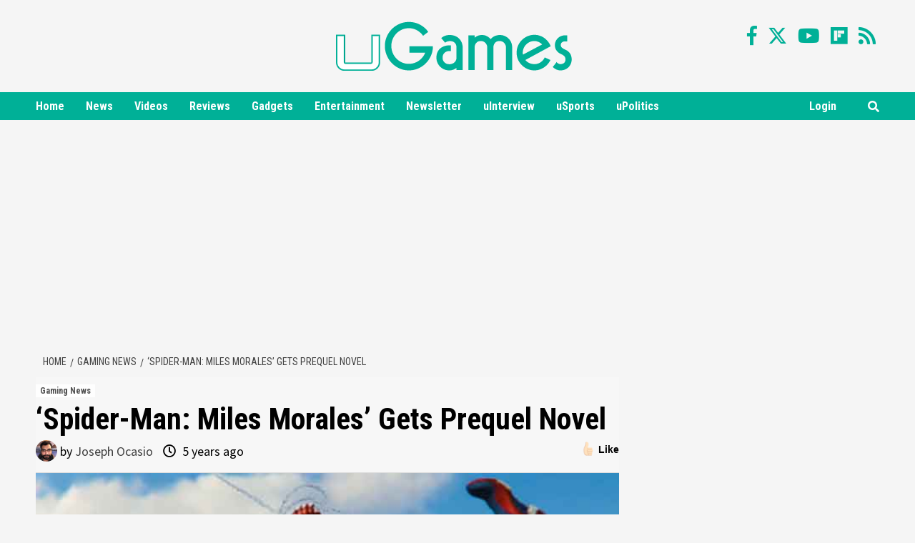

--- FILE ---
content_type: text/html; charset=UTF-8
request_url: https://ugames.tv/spider-man-miles-morales-gets-prequel-novel/
body_size: 32896
content:
<!doctype html>
<html lang="en-US">
<head>
<meta charset="UTF-8">
<meta name="viewport" content="width=device-width, initial-scale=1">
<meta name="msvalidate.01" content="E1E8677E4A36E62C631CCE996A49FAB8" />
<link rel="profile" href="https://gmpg.org/xfn/11">
<!-- Global site tag (gtag.js) - Google Analytics -->
<script async src="https://www.googletagmanager.com/gtag/js?id=UA-139876269-1"></script>
<script>
window.dataLayer = window.dataLayer || [];
function gtag(){dataLayer.push(arguments);}
gtag('js', new Date());
gtag('config', 'UA-139876269-1');
</script>
<!-- Global site tag (gtag.js) - Google Analytics -->
<script async src="https://www.googletagmanager.com/gtag/js?id=G-D30K8FX8XQ"></script>
<script>
  window.dataLayer = window.dataLayer || [];
  function gtag(){dataLayer.push(arguments);}
  gtag('js', new Date());

  gtag('config', 'G-D30K8FX8XQ');
</script>
<meta name='robots' content='index, follow, max-image-preview:large, max-snippet:-1, max-video-preview:-1' />
	<style>img:is([sizes="auto" i], [sizes^="auto," i]) { contain-intrinsic-size: 3000px 1500px }</style>
	
	<!-- This site is optimized with the Yoast SEO plugin v26.7 - https://yoast.com/wordpress/plugins/seo/ -->
	<title>&#039;Spider-Man: Miles Morales&#039; Gets Prequel Novel - uGames</title>
	<meta name="description" content="MIles Morales will be getting a prequel and artbook about his PlayStation adventures." />
	<link rel="canonical" href="https://ugames.tv/spider-man-miles-morales-gets-prequel-novel/" />
	<meta property="og:locale" content="en_US" />
	<meta property="og:type" content="article" />
	<meta property="og:title" content="&#039;Spider-Man: Miles Morales&#039; Gets Prequel Novel - uGames" />
	<meta property="og:description" content="MIles Morales will be getting a prequel and artbook about his PlayStation adventures." />
	<meta property="og:url" content="https://ugames.tv/spider-man-miles-morales-gets-prequel-novel/" />
	<meta property="og:site_name" content="uGames" />
	<meta property="article:published_time" content="2020-10-18T18:45:26+00:00" />
	<meta property="og:image" content="https://ugames.tv/wp-content/uploads/2020/09/Spider-Man.jpg" />
	<meta property="og:image:width" content="690" />
	<meta property="og:image:height" content="500" />
	<meta property="og:image:type" content="image/jpeg" />
	<meta name="author" content="Joseph Ocasio" />
	<meta name="twitter:label1" content="Written by" />
	<meta name="twitter:data1" content="Joseph Ocasio" />
	<meta name="twitter:label2" content="Est. reading time" />
	<meta name="twitter:data2" content="1 minute" />
	<script type="application/ld+json" class="yoast-schema-graph">{"@context":"https://schema.org","@graph":[{"@type":"Article","@id":"https://ugames.tv/spider-man-miles-morales-gets-prequel-novel/#article","isPartOf":{"@id":"https://ugames.tv/spider-man-miles-morales-gets-prequel-novel/"},"author":[{"@id":"https://ugames.tv/#/schema/person/e33fb4a20b5d96d8a68cb6ab56f5d036"}],"headline":"&#8216;Spider-Man: Miles Morales&#8217; Gets Prequel Novel","datePublished":"2020-10-18T18:45:26+00:00","mainEntityOfPage":{"@id":"https://ugames.tv/spider-man-miles-morales-gets-prequel-novel/"},"wordCount":235,"commentCount":0,"publisher":{"@id":"https://ugames.tv/#organization"},"image":{"@id":"https://ugames.tv/spider-man-miles-morales-gets-prequel-novel/#primaryimage"},"thumbnailUrl":"https://ugames.tv/wp-content/uploads/2020/09/Spider-Man.jpg","keywords":["Insomniac Games","Marvel","Spider-Man: Miles Morales"],"articleSection":["Gaming News"],"inLanguage":"en-US","potentialAction":[{"@type":"CommentAction","name":"Comment","target":["https://ugames.tv/spider-man-miles-morales-gets-prequel-novel/#respond"]}]},{"@type":"WebPage","@id":"https://ugames.tv/spider-man-miles-morales-gets-prequel-novel/","url":"https://ugames.tv/spider-man-miles-morales-gets-prequel-novel/","name":"'Spider-Man: Miles Morales' Gets Prequel Novel - uGames","isPartOf":{"@id":"https://ugames.tv/#website"},"primaryImageOfPage":{"@id":"https://ugames.tv/spider-man-miles-morales-gets-prequel-novel/#primaryimage"},"image":{"@id":"https://ugames.tv/spider-man-miles-morales-gets-prequel-novel/#primaryimage"},"thumbnailUrl":"https://ugames.tv/wp-content/uploads/2020/09/Spider-Man.jpg","datePublished":"2020-10-18T18:45:26+00:00","description":"MIles Morales will be getting a prequel and artbook about his PlayStation adventures.","breadcrumb":{"@id":"https://ugames.tv/spider-man-miles-morales-gets-prequel-novel/#breadcrumb"},"inLanguage":"en-US","potentialAction":[{"@type":"ReadAction","target":["https://ugames.tv/spider-man-miles-morales-gets-prequel-novel/"]}]},{"@type":"ImageObject","inLanguage":"en-US","@id":"https://ugames.tv/spider-man-miles-morales-gets-prequel-novel/#primaryimage","url":"https://ugames.tv/wp-content/uploads/2020/09/Spider-Man.jpg","contentUrl":"https://ugames.tv/wp-content/uploads/2020/09/Spider-Man.jpg","width":690,"height":500,"caption":"'Spider-Man' (Image: Marvel)"},{"@type":"BreadcrumbList","@id":"https://ugames.tv/spider-man-miles-morales-gets-prequel-novel/#breadcrumb","itemListElement":[{"@type":"ListItem","position":1,"name":"uGames","item":"https://ugames.tv/"},{"@type":"ListItem","position":2,"name":"&#8216;Spider-Man: Miles Morales&#8217; Gets Prequel Novel"}]},{"@type":"WebSite","@id":"https://ugames.tv/#website","url":"https://ugames.tv/","name":"uGames","description":"Gaming News, Reviews, Deals &amp; Tips!","publisher":{"@id":"https://ugames.tv/#organization"},"potentialAction":[{"@type":"SearchAction","target":{"@type":"EntryPoint","urlTemplate":"https://ugames.tv/?s={search_term_string}"},"query-input":{"@type":"PropertyValueSpecification","valueRequired":true,"valueName":"search_term_string"}}],"inLanguage":"en-US"},{"@type":"Organization","@id":"https://ugames.tv/#organization","name":"uGames.tv","url":"https://ugames.tv/","logo":{"@type":"ImageObject","inLanguage":"en-US","@id":"https://ugames.tv/#/schema/logo/image/","url":"https://ugames.tv/wp-content/uploads/2022/06/uGames-updated-logo.jpg","contentUrl":"https://ugames.tv/wp-content/uploads/2022/06/uGames-updated-logo.jpg","width":600,"height":600,"caption":"uGames.tv"},"image":{"@id":"https://ugames.tv/#/schema/logo/image/"}},{"@type":"Person","@id":"https://ugames.tv/#/schema/person/e33fb4a20b5d96d8a68cb6ab56f5d036","name":"Joseph Ocasio","image":{"@type":"ImageObject","inLanguage":"en-US","@id":"https://ugames.tv/#/schema/person/image/b3a9a7a17a15235471c0a37f537706ee","url":"https://secure.gravatar.com/avatar/4afdf2c6bf907fb4c579bf020c13a224abc7cffb8c5481cd41f98b4f120c8f30?s=96&d=mm&r=g","contentUrl":"https://secure.gravatar.com/avatar/4afdf2c6bf907fb4c579bf020c13a224abc7cffb8c5481cd41f98b4f120c8f30?s=96&d=mm&r=g","caption":"Joseph Ocasio"},"sameAs":["https://www.linkedin.com/in/joseph-ocasio-289833110/","https://x.com/https://twitter.com/StarBats92"],"url":"https://ugames.tv/author/jsphro/"}]}</script>
	<!-- / Yoast SEO plugin. -->


<link rel="amphtml" href="https://ugames.tv/spider-man-miles-morales-gets-prequel-novel/amp/" /><meta name="generator" content="AMP for WP 1.1.7"/><link rel='dns-prefetch' href='//fonts.googleapis.com' />
<link rel="alternate" type="application/rss+xml" title="uGames &raquo; Feed" href="https://ugames.tv/feed/" />
<link rel="alternate" type="application/rss+xml" title="uGames &raquo; Comments Feed" href="https://ugames.tv/comments/feed/" />
<link rel="alternate" type="application/rss+xml" title="uGames &raquo; &#8216;Spider-Man: Miles Morales&#8217; Gets Prequel Novel Comments Feed" href="https://ugames.tv/spider-man-miles-morales-gets-prequel-novel/feed/" />
<link rel="alternate" type="application/rss+xml" title="uGames &raquo; Stories Feed" href="https://ugames.tv/web-stories/feed/"><script type="text/javascript">
/* <![CDATA[ */
window._wpemojiSettings = {"baseUrl":"https:\/\/s.w.org\/images\/core\/emoji\/16.0.1\/72x72\/","ext":".png","svgUrl":"https:\/\/s.w.org\/images\/core\/emoji\/16.0.1\/svg\/","svgExt":".svg","source":{"concatemoji":"https:\/\/ugames.tv\/wp-includes\/js\/wp-emoji-release.min.js?ver=6.8.3"}};
/*! This file is auto-generated */
!function(s,n){var o,i,e;function c(e){try{var t={supportTests:e,timestamp:(new Date).valueOf()};sessionStorage.setItem(o,JSON.stringify(t))}catch(e){}}function p(e,t,n){e.clearRect(0,0,e.canvas.width,e.canvas.height),e.fillText(t,0,0);var t=new Uint32Array(e.getImageData(0,0,e.canvas.width,e.canvas.height).data),a=(e.clearRect(0,0,e.canvas.width,e.canvas.height),e.fillText(n,0,0),new Uint32Array(e.getImageData(0,0,e.canvas.width,e.canvas.height).data));return t.every(function(e,t){return e===a[t]})}function u(e,t){e.clearRect(0,0,e.canvas.width,e.canvas.height),e.fillText(t,0,0);for(var n=e.getImageData(16,16,1,1),a=0;a<n.data.length;a++)if(0!==n.data[a])return!1;return!0}function f(e,t,n,a){switch(t){case"flag":return n(e,"\ud83c\udff3\ufe0f\u200d\u26a7\ufe0f","\ud83c\udff3\ufe0f\u200b\u26a7\ufe0f")?!1:!n(e,"\ud83c\udde8\ud83c\uddf6","\ud83c\udde8\u200b\ud83c\uddf6")&&!n(e,"\ud83c\udff4\udb40\udc67\udb40\udc62\udb40\udc65\udb40\udc6e\udb40\udc67\udb40\udc7f","\ud83c\udff4\u200b\udb40\udc67\u200b\udb40\udc62\u200b\udb40\udc65\u200b\udb40\udc6e\u200b\udb40\udc67\u200b\udb40\udc7f");case"emoji":return!a(e,"\ud83e\udedf")}return!1}function g(e,t,n,a){var r="undefined"!=typeof WorkerGlobalScope&&self instanceof WorkerGlobalScope?new OffscreenCanvas(300,150):s.createElement("canvas"),o=r.getContext("2d",{willReadFrequently:!0}),i=(o.textBaseline="top",o.font="600 32px Arial",{});return e.forEach(function(e){i[e]=t(o,e,n,a)}),i}function t(e){var t=s.createElement("script");t.src=e,t.defer=!0,s.head.appendChild(t)}"undefined"!=typeof Promise&&(o="wpEmojiSettingsSupports",i=["flag","emoji"],n.supports={everything:!0,everythingExceptFlag:!0},e=new Promise(function(e){s.addEventListener("DOMContentLoaded",e,{once:!0})}),new Promise(function(t){var n=function(){try{var e=JSON.parse(sessionStorage.getItem(o));if("object"==typeof e&&"number"==typeof e.timestamp&&(new Date).valueOf()<e.timestamp+604800&&"object"==typeof e.supportTests)return e.supportTests}catch(e){}return null}();if(!n){if("undefined"!=typeof Worker&&"undefined"!=typeof OffscreenCanvas&&"undefined"!=typeof URL&&URL.createObjectURL&&"undefined"!=typeof Blob)try{var e="postMessage("+g.toString()+"("+[JSON.stringify(i),f.toString(),p.toString(),u.toString()].join(",")+"));",a=new Blob([e],{type:"text/javascript"}),r=new Worker(URL.createObjectURL(a),{name:"wpTestEmojiSupports"});return void(r.onmessage=function(e){c(n=e.data),r.terminate(),t(n)})}catch(e){}c(n=g(i,f,p,u))}t(n)}).then(function(e){for(var t in e)n.supports[t]=e[t],n.supports.everything=n.supports.everything&&n.supports[t],"flag"!==t&&(n.supports.everythingExceptFlag=n.supports.everythingExceptFlag&&n.supports[t]);n.supports.everythingExceptFlag=n.supports.everythingExceptFlag&&!n.supports.flag,n.DOMReady=!1,n.readyCallback=function(){n.DOMReady=!0}}).then(function(){return e}).then(function(){var e;n.supports.everything||(n.readyCallback(),(e=n.source||{}).concatemoji?t(e.concatemoji):e.wpemoji&&e.twemoji&&(t(e.twemoji),t(e.wpemoji)))}))}((window,document),window._wpemojiSettings);
/* ]]> */
</script>
<link rel='stylesheet' id='wpauthor-blocks-fontawesome-front-css' href='https://ugames.tv/wp-content/plugins/wp-post-author/assets/fontawesome/css/all.css?ver=3.6.4' type='text/css' media='all' />
<link rel='stylesheet' id='wpauthor-frontend-block-style-css-css' href='https://ugames.tv/wp-content/plugins/wp-post-author/assets/dist/blocks.style.build.css?ver=3.6.4' type='text/css' media='all' />
<style id='wp-emoji-styles-inline-css' type='text/css'>

	img.wp-smiley, img.emoji {
		display: inline !important;
		border: none !important;
		box-shadow: none !important;
		height: 1em !important;
		width: 1em !important;
		margin: 0 0.07em !important;
		vertical-align: -0.1em !important;
		background: none !important;
		padding: 0 !important;
	}
</style>
<link rel='stylesheet' id='wp-block-library-css' href='https://ugames.tv/wp-includes/css/dist/block-library/style.min.css?ver=6.8.3' type='text/css' media='all' />
<style id='classic-theme-styles-inline-css' type='text/css'>
/*! This file is auto-generated */
.wp-block-button__link{color:#fff;background-color:#32373c;border-radius:9999px;box-shadow:none;text-decoration:none;padding:calc(.667em + 2px) calc(1.333em + 2px);font-size:1.125em}.wp-block-file__button{background:#32373c;color:#fff;text-decoration:none}
</style>
<style id='co-authors-plus-coauthors-style-inline-css' type='text/css'>
.wp-block-co-authors-plus-coauthors.is-layout-flow [class*=wp-block-co-authors-plus]{display:inline}

</style>
<style id='co-authors-plus-avatar-style-inline-css' type='text/css'>
.wp-block-co-authors-plus-avatar :where(img){height:auto;max-width:100%;vertical-align:bottom}.wp-block-co-authors-plus-coauthors.is-layout-flow .wp-block-co-authors-plus-avatar :where(img){vertical-align:middle}.wp-block-co-authors-plus-avatar:is(.alignleft,.alignright){display:table}.wp-block-co-authors-plus-avatar.aligncenter{display:table;margin-inline:auto}

</style>
<style id='co-authors-plus-image-style-inline-css' type='text/css'>
.wp-block-co-authors-plus-image{margin-bottom:0}.wp-block-co-authors-plus-image :where(img){height:auto;max-width:100%;vertical-align:bottom}.wp-block-co-authors-plus-coauthors.is-layout-flow .wp-block-co-authors-plus-image :where(img){vertical-align:middle}.wp-block-co-authors-plus-image:is(.alignfull,.alignwide) :where(img){width:100%}.wp-block-co-authors-plus-image:is(.alignleft,.alignright){display:table}.wp-block-co-authors-plus-image.aligncenter{display:table;margin-inline:auto}

</style>
<style id='global-styles-inline-css' type='text/css'>
:root{--wp--preset--aspect-ratio--square: 1;--wp--preset--aspect-ratio--4-3: 4/3;--wp--preset--aspect-ratio--3-4: 3/4;--wp--preset--aspect-ratio--3-2: 3/2;--wp--preset--aspect-ratio--2-3: 2/3;--wp--preset--aspect-ratio--16-9: 16/9;--wp--preset--aspect-ratio--9-16: 9/16;--wp--preset--color--black: #000000;--wp--preset--color--cyan-bluish-gray: #abb8c3;--wp--preset--color--white: #ffffff;--wp--preset--color--pale-pink: #f78da7;--wp--preset--color--vivid-red: #cf2e2e;--wp--preset--color--luminous-vivid-orange: #ff6900;--wp--preset--color--luminous-vivid-amber: #fcb900;--wp--preset--color--light-green-cyan: #7bdcb5;--wp--preset--color--vivid-green-cyan: #00d084;--wp--preset--color--pale-cyan-blue: #8ed1fc;--wp--preset--color--vivid-cyan-blue: #0693e3;--wp--preset--color--vivid-purple: #9b51e0;--wp--preset--gradient--vivid-cyan-blue-to-vivid-purple: linear-gradient(135deg,rgba(6,147,227,1) 0%,rgb(155,81,224) 100%);--wp--preset--gradient--light-green-cyan-to-vivid-green-cyan: linear-gradient(135deg,rgb(122,220,180) 0%,rgb(0,208,130) 100%);--wp--preset--gradient--luminous-vivid-amber-to-luminous-vivid-orange: linear-gradient(135deg,rgba(252,185,0,1) 0%,rgba(255,105,0,1) 100%);--wp--preset--gradient--luminous-vivid-orange-to-vivid-red: linear-gradient(135deg,rgba(255,105,0,1) 0%,rgb(207,46,46) 100%);--wp--preset--gradient--very-light-gray-to-cyan-bluish-gray: linear-gradient(135deg,rgb(238,238,238) 0%,rgb(169,184,195) 100%);--wp--preset--gradient--cool-to-warm-spectrum: linear-gradient(135deg,rgb(74,234,220) 0%,rgb(151,120,209) 20%,rgb(207,42,186) 40%,rgb(238,44,130) 60%,rgb(251,105,98) 80%,rgb(254,248,76) 100%);--wp--preset--gradient--blush-light-purple: linear-gradient(135deg,rgb(255,206,236) 0%,rgb(152,150,240) 100%);--wp--preset--gradient--blush-bordeaux: linear-gradient(135deg,rgb(254,205,165) 0%,rgb(254,45,45) 50%,rgb(107,0,62) 100%);--wp--preset--gradient--luminous-dusk: linear-gradient(135deg,rgb(255,203,112) 0%,rgb(199,81,192) 50%,rgb(65,88,208) 100%);--wp--preset--gradient--pale-ocean: linear-gradient(135deg,rgb(255,245,203) 0%,rgb(182,227,212) 50%,rgb(51,167,181) 100%);--wp--preset--gradient--electric-grass: linear-gradient(135deg,rgb(202,248,128) 0%,rgb(113,206,126) 100%);--wp--preset--gradient--midnight: linear-gradient(135deg,rgb(2,3,129) 0%,rgb(40,116,252) 100%);--wp--preset--font-size--small: 13px;--wp--preset--font-size--medium: 20px;--wp--preset--font-size--large: 36px;--wp--preset--font-size--x-large: 42px;--wp--preset--spacing--20: 0.44rem;--wp--preset--spacing--30: 0.67rem;--wp--preset--spacing--40: 1rem;--wp--preset--spacing--50: 1.5rem;--wp--preset--spacing--60: 2.25rem;--wp--preset--spacing--70: 3.38rem;--wp--preset--spacing--80: 5.06rem;--wp--preset--shadow--natural: 6px 6px 9px rgba(0, 0, 0, 0.2);--wp--preset--shadow--deep: 12px 12px 50px rgba(0, 0, 0, 0.4);--wp--preset--shadow--sharp: 6px 6px 0px rgba(0, 0, 0, 0.2);--wp--preset--shadow--outlined: 6px 6px 0px -3px rgba(255, 255, 255, 1), 6px 6px rgba(0, 0, 0, 1);--wp--preset--shadow--crisp: 6px 6px 0px rgba(0, 0, 0, 1);}:where(.is-layout-flex){gap: 0.5em;}:where(.is-layout-grid){gap: 0.5em;}body .is-layout-flex{display: flex;}.is-layout-flex{flex-wrap: wrap;align-items: center;}.is-layout-flex > :is(*, div){margin: 0;}body .is-layout-grid{display: grid;}.is-layout-grid > :is(*, div){margin: 0;}:where(.wp-block-columns.is-layout-flex){gap: 2em;}:where(.wp-block-columns.is-layout-grid){gap: 2em;}:where(.wp-block-post-template.is-layout-flex){gap: 1.25em;}:where(.wp-block-post-template.is-layout-grid){gap: 1.25em;}.has-black-color{color: var(--wp--preset--color--black) !important;}.has-cyan-bluish-gray-color{color: var(--wp--preset--color--cyan-bluish-gray) !important;}.has-white-color{color: var(--wp--preset--color--white) !important;}.has-pale-pink-color{color: var(--wp--preset--color--pale-pink) !important;}.has-vivid-red-color{color: var(--wp--preset--color--vivid-red) !important;}.has-luminous-vivid-orange-color{color: var(--wp--preset--color--luminous-vivid-orange) !important;}.has-luminous-vivid-amber-color{color: var(--wp--preset--color--luminous-vivid-amber) !important;}.has-light-green-cyan-color{color: var(--wp--preset--color--light-green-cyan) !important;}.has-vivid-green-cyan-color{color: var(--wp--preset--color--vivid-green-cyan) !important;}.has-pale-cyan-blue-color{color: var(--wp--preset--color--pale-cyan-blue) !important;}.has-vivid-cyan-blue-color{color: var(--wp--preset--color--vivid-cyan-blue) !important;}.has-vivid-purple-color{color: var(--wp--preset--color--vivid-purple) !important;}.has-black-background-color{background-color: var(--wp--preset--color--black) !important;}.has-cyan-bluish-gray-background-color{background-color: var(--wp--preset--color--cyan-bluish-gray) !important;}.has-white-background-color{background-color: var(--wp--preset--color--white) !important;}.has-pale-pink-background-color{background-color: var(--wp--preset--color--pale-pink) !important;}.has-vivid-red-background-color{background-color: var(--wp--preset--color--vivid-red) !important;}.has-luminous-vivid-orange-background-color{background-color: var(--wp--preset--color--luminous-vivid-orange) !important;}.has-luminous-vivid-amber-background-color{background-color: var(--wp--preset--color--luminous-vivid-amber) !important;}.has-light-green-cyan-background-color{background-color: var(--wp--preset--color--light-green-cyan) !important;}.has-vivid-green-cyan-background-color{background-color: var(--wp--preset--color--vivid-green-cyan) !important;}.has-pale-cyan-blue-background-color{background-color: var(--wp--preset--color--pale-cyan-blue) !important;}.has-vivid-cyan-blue-background-color{background-color: var(--wp--preset--color--vivid-cyan-blue) !important;}.has-vivid-purple-background-color{background-color: var(--wp--preset--color--vivid-purple) !important;}.has-black-border-color{border-color: var(--wp--preset--color--black) !important;}.has-cyan-bluish-gray-border-color{border-color: var(--wp--preset--color--cyan-bluish-gray) !important;}.has-white-border-color{border-color: var(--wp--preset--color--white) !important;}.has-pale-pink-border-color{border-color: var(--wp--preset--color--pale-pink) !important;}.has-vivid-red-border-color{border-color: var(--wp--preset--color--vivid-red) !important;}.has-luminous-vivid-orange-border-color{border-color: var(--wp--preset--color--luminous-vivid-orange) !important;}.has-luminous-vivid-amber-border-color{border-color: var(--wp--preset--color--luminous-vivid-amber) !important;}.has-light-green-cyan-border-color{border-color: var(--wp--preset--color--light-green-cyan) !important;}.has-vivid-green-cyan-border-color{border-color: var(--wp--preset--color--vivid-green-cyan) !important;}.has-pale-cyan-blue-border-color{border-color: var(--wp--preset--color--pale-cyan-blue) !important;}.has-vivid-cyan-blue-border-color{border-color: var(--wp--preset--color--vivid-cyan-blue) !important;}.has-vivid-purple-border-color{border-color: var(--wp--preset--color--vivid-purple) !important;}.has-vivid-cyan-blue-to-vivid-purple-gradient-background{background: var(--wp--preset--gradient--vivid-cyan-blue-to-vivid-purple) !important;}.has-light-green-cyan-to-vivid-green-cyan-gradient-background{background: var(--wp--preset--gradient--light-green-cyan-to-vivid-green-cyan) !important;}.has-luminous-vivid-amber-to-luminous-vivid-orange-gradient-background{background: var(--wp--preset--gradient--luminous-vivid-amber-to-luminous-vivid-orange) !important;}.has-luminous-vivid-orange-to-vivid-red-gradient-background{background: var(--wp--preset--gradient--luminous-vivid-orange-to-vivid-red) !important;}.has-very-light-gray-to-cyan-bluish-gray-gradient-background{background: var(--wp--preset--gradient--very-light-gray-to-cyan-bluish-gray) !important;}.has-cool-to-warm-spectrum-gradient-background{background: var(--wp--preset--gradient--cool-to-warm-spectrum) !important;}.has-blush-light-purple-gradient-background{background: var(--wp--preset--gradient--blush-light-purple) !important;}.has-blush-bordeaux-gradient-background{background: var(--wp--preset--gradient--blush-bordeaux) !important;}.has-luminous-dusk-gradient-background{background: var(--wp--preset--gradient--luminous-dusk) !important;}.has-pale-ocean-gradient-background{background: var(--wp--preset--gradient--pale-ocean) !important;}.has-electric-grass-gradient-background{background: var(--wp--preset--gradient--electric-grass) !important;}.has-midnight-gradient-background{background: var(--wp--preset--gradient--midnight) !important;}.has-small-font-size{font-size: var(--wp--preset--font-size--small) !important;}.has-medium-font-size{font-size: var(--wp--preset--font-size--medium) !important;}.has-large-font-size{font-size: var(--wp--preset--font-size--large) !important;}.has-x-large-font-size{font-size: var(--wp--preset--font-size--x-large) !important;}
:where(.wp-block-post-template.is-layout-flex){gap: 1.25em;}:where(.wp-block-post-template.is-layout-grid){gap: 1.25em;}
:where(.wp-block-columns.is-layout-flex){gap: 2em;}:where(.wp-block-columns.is-layout-grid){gap: 2em;}
:root :where(.wp-block-pullquote){font-size: 1.5em;line-height: 1.6;}
</style>
<link rel='stylesheet' id='contact-form-7-css' href='https://ugames.tv/wp-content/plugins/contact-form-7/includes/css/styles.css?ver=6.1.4' type='text/css' media='all' />
<link rel='stylesheet' id='em-reaction-style-css' href='https://ugames.tv/wp-content/plugins/emo-reaction-pro/assets/css/style.css?ver=6.8.3' type='text/css' media='all' />
<link rel='stylesheet' id='daily_newscast-google-fonts-css' href='https://fonts.googleapis.com/css?family=Roboto+Condensed:400,300,400italic,700' type='text/css' media='all' />
<link rel='stylesheet' id='bootstrap-css' href='https://ugames.tv/wp-content/themes/covernews/assets/bootstrap/css/bootstrap.min.css?ver=6.8.3' type='text/css' media='all' />
<link rel='stylesheet' id='covernews-style-css' href='https://ugames.tv/wp-content/themes/covernews/style.css?v=1.0.4&#038;ver=6.8.3' type='text/css' media='all' />
<link rel='stylesheet' id='daily_newscast-css' href='https://ugames.tv/wp-content/themes/daily-newscast/style.css?ver=101.0.1+andreib04' type='text/css' media='all' />
<link rel='stylesheet' id='font-awesome-v5-css' href='https://ugames.tv/wp-content/themes/covernews/assets/font-awesome-v5/css/fontawesome-all.min.css?ver=6.8.3' type='text/css' media='all' />
<link rel='stylesheet' id='slick-css' href='https://ugames.tv/wp-content/themes/covernews/assets/slick/css/slick.min.css?ver=6.8.3' type='text/css' media='all' />
<link rel='stylesheet' id='covernews-google-fonts-css' href='https://fonts.googleapis.com/css?family=Source%20Sans%20Pro:400,400i,700,700i|Lato:400,300,400italic,900,700&#038;subset=latin,latin-ext' type='text/css' media='all' />
<link rel='stylesheet' id='awpa-wp-post-author-styles-css' href='https://ugames.tv/wp-content/plugins/wp-post-author/assets/css/awpa-frontend-style.css?ver=3.6.4' type='text/css' media='all' />
<style id='awpa-wp-post-author-styles-inline-css' type='text/css'>

                .wp_post_author_widget .wp-post-author-meta .awpa-display-name > a:hover,
                body .wp-post-author-wrap .awpa-display-name > a:hover {
                    color: #b81e1e;
                }
                .wp-post-author-meta .wp-post-author-meta-more-posts a.awpa-more-posts:hover, 
                .awpa-review-field .right-star .awpa-rating-button:not(:disabled):hover {
                    color: #b81e1e;
                    border-color: #b81e1e;
                }
            
</style>
<script type="text/javascript" src="https://ugames.tv/wp-includes/js/jquery/jquery.min.js?ver=3.7.1" id="jquery-core-js"></script>
<script type="text/javascript" src="https://ugames.tv/wp-includes/js/jquery/jquery-migrate.min.js?ver=3.4.1" id="jquery-migrate-js"></script>
<script type="text/javascript" src="https://ugames.tv/wp-content/plugins/emo-reaction-pro/assets/js/jquery.mobile-1.4.5.min.js?ver=1.4.6" id="em-jquery-mobile-script-js"></script>
<script type="text/javascript" id="em-reaction-script-js-extra">
/* <![CDATA[ */
var em_reaction = {"ajax":"https:\/\/ugames.tv\/wp-admin\/admin-ajax.php"};
/* ]]> */
</script>
<script type="text/javascript" src="https://ugames.tv/wp-content/plugins/emo-reaction-pro/assets/js/script.js?ver=1" id="em-reaction-script-js"></script>
<script type="text/javascript" src="https://ugames.tv/wp-content/plugins/wp-post-author/assets/js/awpa-frontend-scripts.js?ver=3.6.4" id="awpa-custom-bg-scripts-js"></script>
<link rel="https://api.w.org/" href="https://ugames.tv/wp-json/" /><link rel="alternate" title="JSON" type="application/json" href="https://ugames.tv/wp-json/wp/v2/posts/323758" /><link rel="EditURI" type="application/rsd+xml" title="RSD" href="https://ugames.tv/xmlrpc.php?rsd" />
<meta name="generator" content="WordPress 6.8.3" />
<link rel='shortlink' href='https://ugames.tv/?p=323758' />
<link rel="alternate" title="oEmbed (JSON)" type="application/json+oembed" href="https://ugames.tv/wp-json/oembed/1.0/embed?url=https%3A%2F%2Fugames.tv%2Fspider-man-miles-morales-gets-prequel-novel%2F" />
<link rel="alternate" title="oEmbed (XML)" type="text/xml+oembed" href="https://ugames.tv/wp-json/oembed/1.0/embed?url=https%3A%2F%2Fugames.tv%2Fspider-man-miles-morales-gets-prequel-novel%2F&#038;format=xml" />
        <style type="text/css">
                        body .masthead-banner.data-bg:before {
                background: rgba(0,0,0,0);
            }
                        .site-title,
            .site-description {
                position: absolute;
                clip: rect(1px, 1px, 1px, 1px);
                display: none;
            }

            

        </style>
        		<style>
							.em-reactions-box .em-reaction-like{
					background-image: url('https://ugames.tv/wp-content/plugins/emo-reaction-pro/assets/img/like.png');
				}
				.em-reactions-main-button.em_reaction_like:before{
					background-image: url('https://ugames.tv/wp-content/plugins/emo-reaction-pro/assets/img/like.png');
				}
							.em-reactions-box .em-reaction-love{
					background-image: url('https://ugames.tv/wp-content/plugins/emo-reaction-pro/assets/img/love.png');
				}
				.em-reactions-main-button.em_reaction_love:before{
					background-image: url('https://ugames.tv/wp-content/plugins/emo-reaction-pro/assets/img/love.png');
				}
							.em-reactions-box .em-reaction-haha{
					background-image: url('https://ugames.tv/wp-content/plugins/emo-reaction-pro/assets/img/haha.png');
				}
				.em-reactions-main-button.em_reaction_haha:before{
					background-image: url('https://ugames.tv/wp-content/plugins/emo-reaction-pro/assets/img/haha.png');
				}
							.em-reactions-box .em-reaction-wow{
					background-image: url('https://ugames.tv/wp-content/plugins/emo-reaction-pro/assets/img/wow.png');
				}
				.em-reactions-main-button.em_reaction_wow:before{
					background-image: url('https://ugames.tv/wp-content/plugins/emo-reaction-pro/assets/img/wow.png');
				}
							.em-reactions-box .em-reaction-sad{
					background-image: url('https://ugames.tv/wp-content/plugins/emo-reaction-pro/assets/img/sad.png');
				}
				.em-reactions-main-button.em_reaction_sad:before{
					background-image: url('https://ugames.tv/wp-content/plugins/emo-reaction-pro/assets/img/sad.png');
				}
							.em-reactions-box .em-reaction-angry{
					background-image: url('https://ugames.tv/wp-content/plugins/emo-reaction-pro/assets/img/angry.png');
				}
				.em-reactions-main-button.em_reaction_angry:before{
					background-image: url('https://ugames.tv/wp-content/plugins/emo-reaction-pro/assets/img/angry.png');
				}
					</style>
		<meta name="robots" content="max-image-preview:large">
<meta name="apple-mobile-web-app-title" content="uGames">
<link rel="apple-touch-icon" sizes="180x180" href="/apple-touch-icon.png">
<link rel="icon" type="image/png" sizes="96x96" href="/favicon-96x96.png">
<link rel="icon" type="image/png" sizes="32x32" href="/favicon-32x32.png">
<link rel="icon" type="image/png" sizes="16x16" href="/favicon-16x16.png">
<link rel="shortcut icon" type="image/x-icon" href="/favicon.ico">
<link rel="icon" type="image/svg+xml" href="/favicon.svg"/>
<link rel="manifest" href="/site.webmanifest">
<script src="https://cdn.onesignal.com/sdks/OneSignalSDK.js" async=""></script>
<script>
  window.OneSignal = window.OneSignal || [];
  OneSignal.push(function() {
    OneSignal.init({
      appId: "0648cc59-be32-48e8-b071-27fa37701a91",
    });
  });
</script>
<script type="text/javascript">
  window._taboola = window._taboola || [];
  _taboola.push({article:'auto'});
  !function (e, f, u, i) {
    if (!document.getElementById(i)){
      e.async = 1;
      e.src = u;
      e.id = i;
      f.parentNode.insertBefore(e, f);
    }
  }(document.createElement('script'),
  document.getElementsByTagName('script')[0],
  '//cdn.taboola.com/libtrc/uinterview-network/loader.js',
  'tb_loader_script');
  if(window.performance && typeof window.performance.mark == 'function')
    {window.performance.mark('tbl_ic');}
</script>
<meta name="robots" content="max-image-preview:large">
<script type="application/ld+json">
{
  "@context" : "http://schema.org",
  "@type" : "Organization",
  "name" : "uGames",
  "address": "630 First Avenue #26N, New York, NY 10016",
  "email": "editor@uinterview.com",
  "ethicsPolicy" : "https://uinterview.com/about-ethics-ownership/",
  "correctionsPolicy" : "https://uinterview.com/about-ethics-ownership/",
  "ownershipFundingInfo" : "https://uinterview.com/about-ethics-ownership/",
  "founder" : "Erik Meers",
  "url" : "https://ugames.tv",
  "sameAs" : [
	"https://www.facebook.com/ugamestv/",
	"https://twitter.com/ugamestv/",
	"https://www.youtube.com/channel/UC78-rRXDK7SI_c0dQMvfebQ",
  ]
}
</script>
</head>

<body data-rsssl=1 class="wp-singular post-template-default single single-post postid-323758 single-format-standard wp-custom-logo wp-theme-covernews wp-child-theme-daily-newscast default-content-layout align-content-left">


<div class="modal fade" id="myNewsModal" tabindex="-1" role="dialog" aria-labelledby="myNewsModalLabel" aria-hidden="true">
	<div class="modal-dialog modal-lg">
		<div class="modal-content">
			<button type="button" class="close" data-dismiss="modal"><span aria-hidden="true">×</span><span class="sr-only">Close</span></button>
			<div class="row">
				<div class="col-md-6 col-sm-6 nwl-image">
					<img src="/wp-content/uploads/2020/02/ugames-newsletter.jpg">
				</div>
				<div class="col-md-6 col-sm-6 text-center">
					<div class="newsletter-content">
						<img class="newslogo" src="/wp-content/uploads/2019/03/ugames-logo.png" alt="uGames" style="margin: 30px;">
						<p>
						Subscribe to the uGames weekly email for the latest gaming news and reviews – and win special prizes for our elite fans!</p>
												<span id="eemail_msg" style="display: block;"></span>
 						<input class="eemail_textbox_class" name="email" id="eemail_txt_email" onkeypress="if(event.keyCode==13) eemail_submit_ajax('https://ugames.tv/wp-admin/admin-ajax.php')" onblur="if(this.value=='') this.value='Enter email';" onfocus="if(this.value=='Enter email') this.value='';" value="Enter email" maxlength="150" type="text"><input class="eemail_textbox_button" name="eemail_txt_Button" id="eemail_txt_Button" onClick="return eemail_submit_ajax('https://ugames.tv/wp-admin/admin-ajax.php')" value="Submit" type="button">
						<div style="display: none;">
							<label><input type="radio" name="listnumber" value="1" checked="checked"> Weekly Newsletter</label> &nbsp;&nbsp;&nbsp;&nbsp;	<label><input type="radio" name="listnumber" value="4"> Daily Newsletter</label>
						</div>
						<div style="padding-top:15px;"><a style="color: #333 !important; opacity: 0.8;" href="#" data-dismiss="modal">Don't Send Me The Latest Gaming News</a></div>
						<p class="fine-print"></p>
						<ul class="list-inline social-icons" style="text-align:center;">
							<li><a target="_blank" title="Facebook" href="https://www.facebook.com/ugamestv/"><i class="fab fa-facebook-f"></i></a></li>
							<li><a target="_blank" title="Twitter" href="https://twitter.com/ugamestv/"><i class="fab fa-x-twitter"></i></a></li>
							<li><a target="_blank" title="Youtube" href="https://www.youtube.com/channel/UC78-rRXDK7SI_c0dQMvfebQ"><i class="fab fa-youtube"></i></a></li>
							<li><a target="_blank" title="Flipboard" href="https://flipboard.com/@erikmeers/ugames-dnekc4hky"><i class="fab fa-flipboard"></i></a></li>
							<li><a target="_blank" title="RSS Feed" href="/feed/"><i class="fa fa-rss"></i></a></li>
						</ul>
					</div>
				</div>
			</div>
		</div>
	</div>
</div>
<script type="text/javascript" src="/wp-content/plugins/email-newsletter/widget/widget.js?v=0.0.2c"></script>
<script type="text/javascript">
	jQuery(document).ready(function() {
		autoNews = setTimeout(function(){ jQuery('#trigger-news').trigger('click'); }, 30000);
		
		if(jQuery(document).outerWidth() < 600) {
			clearTimeout(autoNews);
			jQuery.cookie('autonews', 'hideug', { expires: 14, path: '/' });
		}
		if(jQuery.cookie('autonews') == 'hideug') {
			clearTimeout(autoNews);
		} else {
			jQuery('#myNewsModal').on('hidden.bs.modal', function (e) {
				clearTimeout(autoNews);
				jQuery.cookie('autonews', 'hideug', { expires: 14, path: '/' });
			});
		}
	});
</script>

			

<div id="page" class="site">
		<a class="skip-link screen-reader-text" href="#content">Skip to content</a>

<div class="header-layout-3">
<header id="masthead" class="site-header">
        <div class="masthead-banner " data-background="">
        <div class="container">
            <div class="row">
                <div class="col-md-12 text-center">
                    <div class="site-branding">
						
    		<ul class="list-inline social-icons">
                <li><a target="_blank" title="Facebook" href="https://www.facebook.com/ugamestv/"><i class="fab fa-facebook-f"></i></a></li>
				<li><a target="_blank" title="Twitter" href="https://twitter.com/ugamestv/"><i class="fab fa-x-twitter"></i></a></li>
				<li><a target="_blank" title="Youtube" href="https://www.youtube.com/channel/UC78-rRXDK7SI_c0dQMvfebQ"><i class="fab fa-youtube"></i></a></li>
                <li><a target="_blank" title="Flipboard" href="https://flipboard.com/@erikmeers/ugames-dnekc4hky"><i class="fab fa-flipboard"></i></a></li>
                <li><a target="_blank" title="RSS Feed" href="/feed/"><i class="fa fa-rss"></i></a></li>
			</ul>                        <a href="https://ugames.tv/" class="custom-logo-link" rel="home"><img width="330" height="69" src="https://ugames.tv/wp-content/uploads/2021/05/ugames-logo.png" class="custom-logo" alt="uGames" decoding="async" srcset="https://ugames.tv/wp-content/uploads/2021/05/ugames-logo.png 330w, https://ugames.tv/wp-content/uploads/2021/05/ugames-logo-300x63.png 300w" sizes="(max-width: 330px) 100vw, 330px" /></a>                            <p class="site-title font-family-1">
                                <a href="https://ugames.tv/"
                                   rel="home">uGames</a>
                            </p>
                        
                                                    <p class="site-description">Gaming News, Reviews, Deals &amp; Tips!</p>
                                            </div>
                </div>
            </div>
        </div>
    </div>
    <nav id="site-navigation" class="main-navigation">
        <div class="container">
            <div class="row">
                <div class="kol-12">
                    <div class="navigation-container">


                        <div class="cart-search">

                            <span class="af-search-click icon-search">
                                    <i class="fa fa-search"></i>
                            </span>
                        </div>


                        <span class="toggle-menu" aria-controls="primary-menu" aria-expanded="false">
                                <span class="screen-reader-text">Primary Menu</span>
                                 <i class="ham"></i>
                        </span>
                        <span class="af-mobile-site-title-wrap">
                            <a href="https://ugames.tv/" class="custom-logo-link" rel="home"><img width="330" height="69" src="https://ugames.tv/wp-content/uploads/2021/05/ugames-logo.png" class="custom-logo" alt="uGames" decoding="async" srcset="https://ugames.tv/wp-content/uploads/2021/05/ugames-logo.png 330w, https://ugames.tv/wp-content/uploads/2021/05/ugames-logo-300x63.png 300w" sizes="(max-width: 330px) 100vw, 330px" /></a>                            <p class="site-title font-family-1">
                                <a href="https://ugames.tv/"
                                   rel="home">uGames</a>
                            </p>
                        </span>
                        <div class="menu main-menu"><ul id="primary-menu" class="menu"><li id="menu-item-319008" class="menu-item menu-item-type-custom menu-item-object-custom menu-item-319008"><a href="/">Home</a></li>
<li id="menu-item-318836" class="menu-item menu-item-type-taxonomy menu-item-object-category current-post-ancestor current-menu-parent current-post-parent menu-item-318836"><a href="https://ugames.tv/category/news/">News</a></li>
<li id="menu-item-319005" class="menu-item menu-item-type-taxonomy menu-item-object-category menu-item-319005"><a href="https://ugames.tv/category/videos/">Videos</a></li>
<li id="menu-item-319006" class="menu-item menu-item-type-taxonomy menu-item-object-category menu-item-319006"><a href="https://ugames.tv/category/reviews/">Reviews</a></li>
<li id="menu-item-319007" class="menu-item menu-item-type-taxonomy menu-item-object-category menu-item-319007"><a href="https://ugames.tv/category/gadgets/">Gadgets</a></li>
<li id="menu-item-319115" class="menu-item menu-item-type-taxonomy menu-item-object-category menu-item-319115"><a href="https://ugames.tv/category/entertainment/">Entertainment</a></li>
<li id="menu-item-324115" class="menu-item menu-item-type-post_type menu-item-object-page menu-item-324115"><a href="https://ugames.tv/newsletter/">Newsletter</a></li>
<li id="menu-item-319117" class="menu-item menu-item-type-custom menu-item-object-custom menu-item-319117"><a target="_blank" href="https://uinterview.com/">uInterview</a></li>
<li id="menu-item-319118" class="menu-item menu-item-type-custom menu-item-object-custom menu-item-319118"><a target="_blank" href="https://usports.org/">uSports</a></li>
<li id="menu-item-319119" class="menu-item menu-item-type-custom menu-item-object-custom menu-item-319119"><a target="_blank" href="https://upolitics.com/">uPolitics</a></li>
<li id="menu-item-319133" class="pull-right menu-item menu-item-type-custom menu-item-object-custom menu-item-319133"><a href="/wp-admin/">Login</a></li>
</ul></div>

                    </div>
                </div>
            </div>
        </div>
    </nav>
</header>
<div class="container">
    <div class="text-center hidden-xs" style="max-width: 100%; overflow: hidden;">
	    <div style="margin:0 auto;">
			<script async src="https://pagead2.googlesyndication.com/pagead/js/adsbygoogle.js"></script>
			<!-- uGames 970x300 -->
			<ins class="adsbygoogle"
			     style="display:inline-block;width:970px;height:300px"
			     data-ad-client="ca-pub-0837986485147112"
			     data-ad-slot="8204613258"></ins>
			<script>
			     (adsbygoogle = window.adsbygoogle || []).push({});
			</script>
        </div>
    </div>
    <div class="text-center visible-xs" style="max-width: 100%; overflow: hidden;">
	    <div style="margin:0 auto;">
			<script async src="https://pagead2.googlesyndication.com/pagead/js/adsbygoogle.js"></script>
			<!-- uGames Mobile Leader -->
			<ins class="adsbygoogle"
			     style="display:inline-block;width:320px;height:50px"
			     data-ad-client="ca-pub-0837986485147112"
			     data-ad-slot="6588279252"></ins>
			<script>
			     (adsbygoogle = window.adsbygoogle || []).push({});
			</script>
        </div>
    </div>
</div>

<div id="af-search-wrap">
    <div class="af-search-box table-block">
        <div class="table-block-child v-center text-center">
            <form role="search" method="get" class="search-form" action="https://ugames.tv/">
				<label>
					<span class="screen-reader-text">Search for:</span>
					<input type="search" class="search-field" placeholder="Search &hellip;" value="" name="s" />
				</label>
				<input type="submit" class="search-submit" value="Search" />
			</form>        </div>
    </div>
    <div class="af-search-close af-search-click">
        <span></span>
        <span></span>
    </div>
</div>
</div>



		<div id="content" class="container">



        <div class="em-breadcrumbs font-family-1">
                <div class="row-x">
                        <div role="navigation" aria-label="Breadcrumbs" class="breadcrumb-trail breadcrumbs" itemprop="breadcrumb"><ul class="trail-items" itemscope itemtype="http://schema.org/BreadcrumbList"><meta name="numberOfItems" content="3" /><meta name="itemListOrder" content="Ascending" /><li itemprop="itemListElement" itemscope itemtype="http://schema.org/ListItem" class="trail-item trail-begin"><a href="https://ugames.tv/" rel="home" itemprop="item"><span itemprop="name">Home</span></a><meta itemprop="position" content="1" /></li><li itemprop="itemListElement" itemscope itemtype="http://schema.org/ListItem" class="trail-item"><a href="https://ugames.tv/category/news/" itemprop="item"><span itemprop="name">Gaming News</span></a><meta itemprop="position" content="2" /></li><li itemprop="itemListElement" itemscope itemtype="http://schema.org/ListItem" class="trail-item trail-end"><a href="https://ugames.tv/spider-man-miles-morales-gets-prequel-novel/" itemprop="item"><span itemprop="name">&#8216;Spider-Man: Miles Morales&#8217; Gets Prequel Novel</span></a><meta itemprop="position" content="3" /></li></ul></div>                </div>
        </div>


            <div class="row">
                <div id="primary" class="content-area">
                    <main id="main" class="site-main">

                                                    <article id="post-323758" class="post-323758 post type-post status-publish format-standard has-post-thumbnail hentry category-news tag-insomniac-games tag-marvel tag-spider-man-miles-morales">
                                <div class="entry-content-wrap">
                                    <header class="entry-header">

    <div class="header-details-wrapper">
        <div class="entry-header-details">
                            <div class="figure-categories figure-categories-bg">
                                        <ul class="cat-links"><li class="meta-category">
                             <a class="covernews-categories category-color-1" href="https://ugames.tv/category/news/" alt="View all posts in Gaming News"> 
                                 Gaming News
                             </a>
                        </li></ul>                </div>
                        <h1 class="entry-title">&#8216;Spider-Man: Miles Morales&#8217; Gets Prequel Novel</h1>
            
                        <div class="pull-right" style="margin: -16px 0 0">
	        			<div class="em-reactions em-reactions-post-323758" data-type="vote" data-nonce="e2f38bbf2c" data-post="323758">
															<div class="em-reactions-button">
							<span class="em-reactions-main-button ">Like</span>
							<div class="em-reactions-box">
																<span class="em-reaction em-reaction-like">
									<strong>Like</strong>
								</span>
																<span class="em-reaction em-reaction-love">
									<strong>Love</strong>
								</span>
																<span class="em-reaction em-reaction-haha">
									<strong>Haha</strong>
								</span>
																<span class="em-reaction em-reaction-wow">
									<strong>Wow</strong>
								</span>
																<span class="em-reaction em-reaction-sad">
									<strong>Sad</strong>
								</span>
																<span class="em-reaction em-reaction-angry">
									<strong>Angry</strong>
								</span>
															</div>
						</div>
																	<div class="em-reactions-count">
									</div>
							</div>
			        </div>
		<style type="text/css">
			.pull-right .em-reactions { border: none !important }
		</style>
        <span class="author-links">
            
                <span class="item-metadata posts-author x2">
                <a class="img-circle" href="https://ugames.tv/author/jsphro/"><img alt='' src='https://secure.gravatar.com/avatar/4afdf2c6bf907fb4c579bf020c13a224abc7cffb8c5481cd41f98b4f120c8f30?s=30&#038;d=mm&#038;r=g' srcset='https://secure.gravatar.com/avatar/4afdf2c6bf907fb4c579bf020c13a224abc7cffb8c5481cd41f98b4f120c8f30?s=60&#038;d=mm&#038;r=g 2x' class='avatar avatar-30 photo' height='30' width='30' decoding='async'/></a>
            by <a href="https://ugames.tv/author/jsphro/">Joseph Ocasio</a>
        </span>
                                        <span class="item-metadata posts-date">
                <i class="far fa-clock"></i>
                    5 years ago            </span>
                    </span>
                        

                    </div>
    </div>

        <div class="aft-post-thumbnail-wrapper">    
                    <div class="post-thumbnail full-width-image">
                    <img width="690" height="500" src="https://ugames.tv/wp-content/uploads/2020/09/Spider-Man.jpg" class="attachment-covernews-featured size-covernews-featured wp-post-image" alt="&#039;Spider-Man&#039; (Image: Marvel)" decoding="async" fetchpriority="high" srcset="https://ugames.tv/wp-content/uploads/2020/09/Spider-Man.jpg 690w, https://ugames.tv/wp-content/uploads/2020/09/Spider-Man-300x217.jpg 300w" sizes="(max-width: 690px) 100vw, 690px" />                </div>
            
                        <span class="aft-image-caption">
                <p>
                    'Spider-Man' (Image: Marvel)                </p>
            </span>
        </div>
    </header><!-- .entry-header -->
																		    <div class="entry-content">
									        <p>Everyone&#8217;s favorite Latino Spider-Man is coming back to the world of video games when the PS5 drops this November. But, if you can&#8217;t get enough of Miles Morales, Marvel has you covered. Marvel will be releasing two books about the PlayStation version of Miles Morales.</p>
<p>The first of these will be a prequel novel <em>Wings of Fury</em> and will take place between the upcoming PS5 launch title and 2018&#8217;s <em>Marvel Spider-Man</em>. Written by <strong>Brittney Morris</strong>, the book will launch on November 10 and is published by Titan Books. The official description of the book reads as followed:</p>
<p><em>With an exclusive adventure leading directly into the game itself, Marvel’s Spider-Man: Miles Morales – Wings of Fury features Miles Morales coming to terms with what it means to be Spider-Man. A mix-up with the law leaves Miles questioning everything, and when Vulture and his accomplice Starling unleash experimental tech on Marvel’s New York, Miles must decide what kind of hero he wants to be.</em></p><amp-embed width=100 height=100 type=taboola layout=responsive data-publisher="uinterview-network" data-mode="thumbnails-mid" data-placement="Mid Article Thumbnails 1 AMP" data-target_type="mix" data-article="auto" data-url=""></amp-embed>
<p><em>Wings of Fury</em> will be priced at $16 and is 288 pages long.</p>
<p>The second book will be <em>The Art of Spider-Man: Miles Morales</em>. At 192 pages in length, the book will include concept art, in-game renders, and insight from the artists and developers at Insomniac, Marvel, and PlayStation. It will be released sometime in February and is priced at $39.95.</p>
<p><em>Spider-Man: Miles Morales</em> will launch on November 12, alongside the PlayStation 5.</p>
        <h3 class="awpa-title">About Author</h3>
                        <div class="wp-post-author-wrap wp-post-author-shortcode left">
                                                                <div class="awpa-tab-content active" id="340_awpa-tab1">
                                    <div class="wp-post-author">
            <div class="awpa-img awpa-author-block square">
                <a href="https://ugames.tv/author/jsphro/"><img alt='' src='https://secure.gravatar.com/avatar/4afdf2c6bf907fb4c579bf020c13a224abc7cffb8c5481cd41f98b4f120c8f30?s=150&#038;d=mm&#038;r=g' srcset='https://secure.gravatar.com/avatar/4afdf2c6bf907fb4c579bf020c13a224abc7cffb8c5481cd41f98b4f120c8f30?s=300&#038;d=mm&#038;r=g 2x' class='avatar avatar-150 photo' height='150' width='150' /></a>
               
               
            </div>
            <div class="wp-post-author-meta awpa-author-block">
                <h4 class="awpa-display-name">
                    <a href="https://ugames.tv/author/jsphro/">Joseph Ocasio</a>
                    
                </h4>
                

                
                <div class="wp-post-author-meta-bio">
                                    </div>
                <div class="wp-post-author-meta-more-posts">
                    <p class="awpa-more-posts round">
                        <a href="https://ugames.tv/author/jsphro/" class="awpa-more-posts">See author&#039;s posts</a>
                    </p>
                </div>
                                    <ul class="awpa-contact-info round">
                                                                                                                                                            </ul>
                            </div>
        </div>

                                </div>
                                                            </div>
                			<div class="em-reactions em-reactions-post-323758" data-type="vote" data-nonce="e2f38bbf2c" data-post="323758">
															<div class="em-reactions-button">
							<span class="em-reactions-main-button ">Like</span>
							<div class="em-reactions-box">
																<span class="em-reaction em-reaction-like">
									<strong>Like</strong>
								</span>
																<span class="em-reaction em-reaction-love">
									<strong>Love</strong>
								</span>
																<span class="em-reaction em-reaction-haha">
									<strong>Haha</strong>
								</span>
																<span class="em-reaction em-reaction-wow">
									<strong>Wow</strong>
								</span>
																<span class="em-reaction em-reaction-sad">
									<strong>Sad</strong>
								</span>
																<span class="em-reaction em-reaction-angry">
									<strong>Angry</strong>
								</span>
															</div>
						</div>
																	<div class="em-reactions-count">
									</div>
							</div>
												        
										        												<ul class="list-inline social-icons share-article-links" style="margin: 0 0 20px;">
													<li class="share-fb"><a href="https://www.facebook.com/sharer/sharer.php?u=https%3A%2F%2Fugames.tv%2Fspider-man-miles-morales-gets-prequel-novel%2F&t=%26%238216%3BSpider-Man%3A+Miles+Morales%26%238217%3B+Gets+Prequel+Novel" target="_blank" title="Share on Facebook"><i class="fab fa-facebook" aria-hidden="true"></i><span class="sr-only">Share on Facebook</span></a></li>
													<li class="share-tw"><a href="https://twitter.com/intent/tweet?source=https%3A%2F%2Fugames.tv%2Fspider-man-miles-morales-gets-prequel-novel%2F&text=%26%238216%3BSpider-Man%3A+Miles+Morales%26%238217%3B+Gets+Prequel+Novel:%20https%3A%2F%2Fugames.tv%2Fspider-man-miles-morales-gets-prequel-novel%2F&via=uinterview" target="_blank" title="Tweet"><i class="fab fa-x-twitter" aria-hidden="true"></i><span class="sr-only">Tweet</span></a></li>
													<li class="share-rd"><a href="https://www.reddit.com/submit?url=https%3A%2F%2Fugames.tv%2Fspider-man-miles-morales-gets-prequel-novel%2F&title=%26%238216%3BSpider-Man%3A+Miles+Morales%26%238217%3B+Gets+Prequel+Novel" target="_blank" title="Submit to Reddit"><i class="fab fa-reddit" aria-hidden="true"></i><span class="sr-only">Submit to Reddit</span></a></li>
													<li class="share-th"><a href="https://threads.net/intent/post?text=%26%238216%3BSpider-Man%3A+Miles+Morales%26%238217%3B+Gets+Prequel+Novel+https%3A%2F%2Fugames.tv%2Fspider-man-miles-morales-gets-prequel-novel%2F" target="_blank" title="Submit to Threads"><i class="fab fa-threads" aria-hidden="true"></i><span class="sr-only">Submit to Threads</span></a></li>
<!--
													<li class="share-pi"><a href="https://pinterest.com/pin/create/button/?url=https%3A%2F%2Fugames.tv%2Fspider-man-miles-morales-gets-prequel-novel%2F&media=https%3A%2F%2Fugames.tv%2Fwp-content%2Fuploads%2F2020%2F09%2FSpider-Man.jpg&description=%26%238216%3BSpider-Man%3A+Miles+Morales%26%238217%3B+Gets+Prequel+Novel" target="_blank" title="Submit to Pinterest"><i class="fab fa-pinterest" aria-hidden="true"></i><span class="sr-only">Submit to Pinterest</span></a></li>
-->
													<li class="share-wa"><a href="https://wa.me/?text=%E2%80%98Spider-Man%3A+Miles+Morales%E2%80%99+Gets+Prequel+Novel+%7C+uGames+%E2%80%93+https%3A%2F%2Fugames.tv%2Fspider-man-miles-morales-gets-prequel-novel%2F" target="_blank" title="Share in Whatsapp"><i class="fab fa-whatsapp" aria-hidden="true"></i><span class="sr-only">Share in Whatsapp</span></a></li>
													<li class="share-em"><a href="mailto:?subject=uSpprts.org%20Article+-+%E2%80%98Spider-Man%3A+Miles+Morales%E2%80%99+Gets+Prequel+Novel&body=%E2%80%98Spider-Man%3A+Miles+Morales%E2%80%99+Gets+Prequel+Novel+%7C+uGames+%E2%80%93+https%3A%2F%2Fugames.tv%2Fspider-man-miles-morales-gets-prequel-novel%2F" target="_blank" title="Share by Email"><i class="fa fa-envelope" aria-hidden="true"></i><span class="sr-only">Share by Email</span></a></li>
												</ul>

									            <div class="post-item-metadata entry-meta">
									                <span class="tags-links"><a href="https://ugames.tv/tag/insomniac-games/" rel="tag">Insomniac Games</a><a href="https://ugames.tv/tag/marvel/" rel="tag">Marvel</a><a href="https://ugames.tv/tag/spider-man-miles-morales/" rel="tag">Spider-Man: Miles Morales</a></span>									            </div>
									        									    </div><!-- .entry-content -->
										
<div id="comments" class="comments-area">

		<div id="respond" class="comment-respond">
		<h3 id="reply-title" class="comment-reply-title">Leave a Reply</h3><form action="https://ugames.tv/wp-comments-post.php" method="post" id="commentform" class="comment-form"><p class="comment-notes"><span id="email-notes">Your email address will not be published.</span> <span class="required-field-message">Required fields are marked <span class="required">*</span></span></p><p class="comment-form-comment"><label for="comment">Comment <span class="required">*</span></label> <textarea id="comment" name="comment" cols="45" rows="8" maxlength="65525" required></textarea></p><p class="comment-form-author"><label for="author">Name <span class="required">*</span></label> <input id="author" name="author" type="text" value="" size="30" maxlength="245" autocomplete="name" required /></p>
<p class="comment-form-email"><label for="email">Email <span class="required">*</span></label> <input id="email" name="email" type="email" value="" size="30" maxlength="100" aria-describedby="email-notes" autocomplete="email" required /></p>
<div class="gglcptch gglcptch_v2"><div id="gglcptch_recaptcha_3336176697" class="gglcptch_recaptcha"></div>
				<noscript>
					<div style="width: 302px;">
						<div style="width: 302px; height: 422px; position: relative;">
							<div style="width: 302px; height: 422px; position: absolute;">
								<iframe src="https://www.google.com/recaptcha/api/fallback?k=6LdRXyUTAAAAAICtps2kBipuG1KMmc3fKAsgobMT" frameborder="0" scrolling="no" style="width: 302px; height:422px; border-style: none;"></iframe>
							</div>
						</div>
						<div style="border-style: none; bottom: 12px; left: 25px; margin: 0px; padding: 0px; right: 25px; background: #f9f9f9; border: 1px solid #c1c1c1; border-radius: 3px; height: 60px; width: 300px;">
							<input type="hidden" id="g-recaptcha-response" name="g-recaptcha-response" class="g-recaptcha-response" style="width: 250px !important; height: 40px !important; border: 1px solid #c1c1c1 !important; margin: 10px 25px !important; padding: 0px !important; resize: none !important;">
						</div>
					</div>
				</noscript></div><p class="form-submit"><input name="submit" type="submit" id="submit" class="submit" value="Post Comment" /> <input type='hidden' name='comment_post_ID' value='323758' id='comment_post_ID' />
<input type='hidden' name='comment_parent' id='comment_parent' value='0' />
</p><p style="display: none;"><input type="hidden" id="akismet_comment_nonce" name="akismet_comment_nonce" value="f09070a83e" /></p><p style="display: none !important;" class="akismet-fields-container" data-prefix="ak_"><label>&#916;<textarea name="ak_hp_textarea" cols="45" rows="8" maxlength="100"></textarea></label><input type="hidden" id="ak_js_1" name="ak_js" value="204"/><script>document.getElementById( "ak_js_1" ).setAttribute( "value", ( new Date() ).getTime() );</script></p></form>	</div><!-- #respond -->
	
</div><!-- #comments -->
										<div style="padding: 0 15px 15px;">
											<div id="amzn-assoc-ad-d4a97377-1d2b-48ff-a469-8ed6348d987a"></div><script async src="//z-na.amazon-adsystem.com/widgets/onejs?MarketPlace=US&adInstanceId=d4a97377-1d2b-48ff-a469-8ed6348d987a"></script>
										</div>
										<div style="padding: 0 15px 15px;">
<div id="taboola-mid-article-thumbnails"></div>
<script type="text/javascript">
  window._taboola = window._taboola || [];
  _taboola.push({
    mode: 'thumbnails-mid',
    container: 'taboola-mid-article-thumbnails',
    placement: 'Mid Article Thumbnails',
    target_type: 'mix'
  });
</script>
<div id="taboola-below-article-thumbnails"></div>
<script type="text/javascript">
  window._taboola = window._taboola || [];
  _taboola.push({
    mode: 'alternating-thumbnails-a',
    container: 'taboola-below-article-thumbnails',
    placement: 'Below Article Thumbnails',
    target_type: 'mix'
  });
</script>
										</div>
									
									    
	<nav class="navigation post-navigation" aria-label="Continue Reading">
		<h2 class="screen-reader-text">Continue Reading</h2>
		<div class="nav-links"><div class="nav-previous"><a href="https://ugames.tv/ea-currently-has-no-plans-post-launch-content-for-star-wars-squadrons/" rel="prev"><span class="em-post-navigation">Previous</span> EA Currently Has No Plans Post-Launch Content For &#8216;Star Wars: Squadrons&#8217;</a></div><div class="nav-next"><a href="https://ugames.tv/mortal-kombat-11-coming-to-next-gen-with-rambo/" rel="next"><span class="em-post-navigation">Next</span> &#8216;Mortal Kombat 11&#8217; Coming To Next-Gen With Rambo</a></div></div>
	</nav>									    									
									
									


                                </div>
                                
                                
<div class="promotionspace enable-promotionspace">

    <div class="em-reated-posts  col-ten">
        <div class="row">
                            <h3 class="related-title">
                    More Stories                </h3>
                        <div class="row">
                                    <div class="col-sm-4 latest-posts-grid" data-mh="latest-posts-grid">
                        <div class="spotlight-post">
                            <figure class="categorised-article">
                                <div class="categorised-article-wrapper">
                                    <div class="data-bg data-bg-hover data-bg-categorised"
                                         data-background="https://ugames.tv/wp-content/uploads/2025/03/Clair-Obscur-Expedition-33-copy-720x380.webp">
                                        <a href="https://ugames.tv/how-clair-obscur-expedition-33-created-an-incredible-cost-efficient-success-story/"></a>
                                    </div>
                                </div>
                            </figure>

                            <figcaption>
                                <div class="figure-categories figure-categories-bg">
                                                                        <ul class="cat-links"><li class="meta-category">
                             <a class="covernews-categories category-color-1" href="https://ugames.tv/category/news/featured-news/" alt="View all posts in Featured News"> 
                                 Featured News
                             </a>
                        </li><li class="meta-category">
                             <a class="covernews-categories category-color-1" href="https://ugames.tv/category/news/" alt="View all posts in Gaming News"> 
                                 Gaming News
                             </a>
                        </li></ul>                                </div>
                                <h3 class="article-title article-title-1">
                                    <a href="https://ugames.tv/how-clair-obscur-expedition-33-created-an-incredible-cost-efficient-success-story/">
                                        How &#8216;Clair Obscur: Expedition 33&#8217; Created An Incredible Cost-Efficient Success Story                                    </a>
                                </h3>
                                <div class="grid-item-metadata">
                                            <div class="pull-right" style="margin: -16px 0 0">
	        			<div class="em-reactions em-reactions-post-331959" data-type="vote" data-nonce="e2f38bbf2c" data-post="331959">
															<div class="em-reactions-button">
							<span class="em-reactions-main-button ">Like</span>
							<div class="em-reactions-box">
																<span class="em-reaction em-reaction-like">
									<strong>Like</strong>
								</span>
																<span class="em-reaction em-reaction-love">
									<strong>Love</strong>
								</span>
																<span class="em-reaction em-reaction-haha">
									<strong>Haha</strong>
								</span>
																<span class="em-reaction em-reaction-wow">
									<strong>Wow</strong>
								</span>
																<span class="em-reaction em-reaction-sad">
									<strong>Sad</strong>
								</span>
																<span class="em-reaction em-reaction-angry">
									<strong>Angry</strong>
								</span>
															</div>
						</div>
																	<div class="em-reactions-count">
									</div>
							</div>
			        </div>
		<style type="text/css">
			.pull-right .em-reactions { border: none !important }
		</style>
        <span class="author-links">
            
                <span class="item-metadata posts-author x2">
                <a class="img-circle" href="https://ugames.tv/author/julian-torres/"><img alt="" src="https://ugames.tv/wp-content/uploads/2025/12/Julian_Torres-150x150.jpg" class="avatar avatar-30 photo" height="30" width="30" loading="lazy"></a>
            by <a href="https://ugames.tv/author/julian-torres/">Julian Torres</a>
        </span>
                                        <span class="item-metadata posts-date">
                <i class="far fa-clock"></i>
                    5 days ago            </span>
                    </span>
                                        </div>
                            </figcaption>
                        </div>
                    </div>
                                    <div class="col-sm-4 latest-posts-grid" data-mh="latest-posts-grid">
                        <div class="spotlight-post">
                            <figure class="categorised-article">
                                <div class="categorised-article-wrapper">
                                    <div class="data-bg data-bg-hover data-bg-categorised"
                                         data-background="https://ugames.tv/wp-content/uploads/2025/12/street-fighter-Cody-Rhodes-720x380.webp">
                                        <a href="https://ugames.tv/2026-street-fighter-movie-premieres-teaser-trailer-character-first-looks/"></a>
                                    </div>
                                </div>
                            </figure>

                            <figcaption>
                                <div class="figure-categories figure-categories-bg">
                                                                        <ul class="cat-links"><li class="meta-category">
                             <a class="covernews-categories category-color-1" href="https://ugames.tv/category/news/" alt="View all posts in Gaming News"> 
                                 Gaming News
                             </a>
                        </li></ul>                                </div>
                                <h3 class="article-title article-title-1">
                                    <a href="https://ugames.tv/2026-street-fighter-movie-premieres-teaser-trailer-character-first-looks/">
                                        2026 &#8216;Street Fighter&#8217; Movie Premieres Teaser Trailer &amp; Character First Looks                                    </a>
                                </h3>
                                <div class="grid-item-metadata">
                                            <div class="pull-right" style="margin: -16px 0 0">
	        			<div class="em-reactions em-reactions-post-331954" data-type="vote" data-nonce="e2f38bbf2c" data-post="331954">
															<div class="em-reactions-button">
							<span class="em-reactions-main-button ">Like</span>
							<div class="em-reactions-box">
																<span class="em-reaction em-reaction-like">
									<strong>Like</strong>
								</span>
																<span class="em-reaction em-reaction-love">
									<strong>Love</strong>
								</span>
																<span class="em-reaction em-reaction-haha">
									<strong>Haha</strong>
								</span>
																<span class="em-reaction em-reaction-wow">
									<strong>Wow</strong>
								</span>
																<span class="em-reaction em-reaction-sad">
									<strong>Sad</strong>
								</span>
																<span class="em-reaction em-reaction-angry">
									<strong>Angry</strong>
								</span>
															</div>
						</div>
																	<div class="em-reactions-count">
									</div>
							</div>
			        </div>
		<style type="text/css">
			.pull-right .em-reactions { border: none !important }
		</style>
        <span class="author-links">
            
                <span class="item-metadata posts-author x2">
                <a class="img-circle" href="https://ugames.tv/author/julian-torres/"><img alt="" src="https://ugames.tv/wp-content/uploads/2025/12/Julian_Torres-150x150.jpg" class="avatar avatar-30 photo" height="30" width="30" loading="lazy"></a>
            by <a href="https://ugames.tv/author/julian-torres/">Julian Torres</a>
        </span>
                                        <span class="item-metadata posts-date">
                <i class="far fa-clock"></i>
                    4 weeks ago            </span>
                    </span>
                                        </div>
                            </figcaption>
                        </div>
                    </div>
                                    <div class="col-sm-4 latest-posts-grid" data-mh="latest-posts-grid">
                        <div class="spotlight-post">
                            <figure class="categorised-article">
                                <div class="categorised-article-wrapper">
                                    <div class="data-bg data-bg-hover data-bg-categorised"
                                         data-background="https://ugames.tv/wp-content/uploads/2025/12/the-boys-trigger-warning-CN-720x380.jpg">
                                        <a href="https://ugames.tv/the-boys-trigger-warning-will-be-the-first-video-game-in-the-boys-universe/"></a>
                                    </div>
                                </div>
                            </figure>

                            <figcaption>
                                <div class="figure-categories figure-categories-bg">
                                                                        <ul class="cat-links"><li class="meta-category">
                             <a class="covernews-categories category-color-1" href="https://ugames.tv/category/news/" alt="View all posts in Gaming News"> 
                                 Gaming News
                             </a>
                        </li></ul>                                </div>
                                <h3 class="article-title article-title-1">
                                    <a href="https://ugames.tv/the-boys-trigger-warning-will-be-the-first-video-game-in-the-boys-universe/">
                                        &#8216;The Boys: Trigger Warning&#8217; Will Be The First  Video Game In &#8216;The Boys&#8217; Universe                                    </a>
                                </h3>
                                <div class="grid-item-metadata">
                                            <div class="pull-right" style="margin: -16px 0 0">
	        			<div class="em-reactions em-reactions-post-331939" data-type="vote" data-nonce="e2f38bbf2c" data-post="331939">
															<div class="em-reactions-button">
							<span class="em-reactions-main-button ">Like</span>
							<div class="em-reactions-box">
																<span class="em-reaction em-reaction-like">
									<strong>Like</strong>
								</span>
																<span class="em-reaction em-reaction-love">
									<strong>Love</strong>
								</span>
																<span class="em-reaction em-reaction-haha">
									<strong>Haha</strong>
								</span>
																<span class="em-reaction em-reaction-wow">
									<strong>Wow</strong>
								</span>
																<span class="em-reaction em-reaction-sad">
									<strong>Sad</strong>
								</span>
																<span class="em-reaction em-reaction-angry">
									<strong>Angry</strong>
								</span>
															</div>
						</div>
																	<div class="em-reactions-count">
									</div>
							</div>
			        </div>
		<style type="text/css">
			.pull-right .em-reactions { border: none !important }
		</style>
        <span class="author-links">
            
                <span class="item-metadata posts-author x2">
                <a class="img-circle" href="https://ugames.tv/author/julian-torres/"><img alt="" src="https://ugames.tv/wp-content/uploads/2025/12/Julian_Torres-150x150.jpg" class="avatar avatar-30 photo" height="30" width="30" loading="lazy"></a>
            by <a href="https://ugames.tv/author/julian-torres/">Julian Torres</a>
        </span>
                                        <span class="item-metadata posts-date">
                <i class="far fa-clock"></i>
                    1 month ago            </span>
                    </span>
                                        </div>
                            </figcaption>
                        </div>
                    </div>
                            </div>

        </div>
    </div>
</div>
							    <div class="text-center visible-xs" style="width: calc(100% - 20px); overflow: hidden;">
								    <div style="margin:30px auto;">
										<script async src="https://pagead2.googlesyndication.com/pagead/js/adsbygoogle.js"></script>
										<!-- uGames Mobile Rectangle -->
										<ins class="adsbygoogle"
										     style="display:block"
										     data-ad-client="ca-pub-0837986485147112"
										     data-ad-slot="1064489832"
										     data-ad-format="auto"
										     data-full-width-responsive="true"></ins>
										<script>
										     (adsbygoogle = window.adsbygoogle || []).push({});
										</script>
							        </div>
							    </div>		
                            </article>
                        
                    </main><!-- #main -->
                </div><!-- #primary -->
                                <aside id="secondary" class="widget-area aft-sticky-sidebar">
	<div class="text-center">
		<script async src="https://pagead2.googlesyndication.com/pagead/js/adsbygoogle.js"></script>
		<!-- Games 300x600 -->
		<ins class="adsbygoogle"
		     style="display:block"
		     data-ad-client="ca-pub-0837986485147112"
		     data-ad-slot="7005414059"
		     data-ad-format="auto"
		     data-full-width-responsive="true"></ins>
		<script>
		     (adsbygoogle = window.adsbygoogle || []).push({});
		</script>
	</div>
        <div class="trending-story">
                    <h4 class="header-after1">
            <span class="header-after category-color-1">
                Gadgets            </span>
            </h4>
                            <div class="banner-trending-posts-wrapper clearfix">

                                <div class="trending-posts-carousel">
                                                <div class="slick-item">
                                <!-- <span style="margin: 0 0 10px 0; display: block;"> -->
                                <figure class="carousel-image">
                                    <div class="no-gutter-col">
                                        <figure class="featured-article">
                                            <div class="featured-article-wrapper">
                                                <div class="data-bg data-bg-hover data-bg-hover data-bg-featured" data-background="https://ugames.tv/wp-content/uploads/2025/03/GeForce-RTX-5090-Line-CN-150x150.jpg">
                                                    <a href="https://ugames.tv/new-geforce-rtx-5090-line-up-is-msis-best-yet/"></a>
                                                </div>
                                            </div>
                                            <span class="trending-no">
                                                1                                            </span>
                                                                                    </figure>

                                        <figcaption>
                                            <div class="figure-categories figure-categories-bg">
                                                <ul class="cat-links"><li class="meta-category">
                             <a class="covernews-categories category-color-1" href="https://ugames.tv/category/gadgets/" alt="View all posts in Gadgets"> 
                                 Gadgets
                             </a>
                        </li><li class="meta-category">
                             <a class="covernews-categories category-color-1" href="https://ugames.tv/category/news/" alt="View all posts in Gaming News"> 
                                 Gaming News
                             </a>
                        </li></ul>                                            </div>
                                            <div class="title-heading">
                                                <h3 class="article-title">
                                                    <a href="https://ugames.tv/new-geforce-rtx-5090-line-up-is-msis-best-yet/">
                                                        New GeForce RTX 5090 Line-Up Is MSI&#8217;s Best Yet                                                    </a>
                                                </h3>
                                            </div>
                                        </figcaption>
                                    </div>
                                    </figcaption>
                                </figure>
                                <!-- </span> -->
                            </div>
                                                    <div class="slick-item">
                                <!-- <span style="margin: 0 0 10px 0; display: block;"> -->
                                <figure class="carousel-image">
                                    <div class="no-gutter-col">
                                        <figure class="featured-article">
                                            <div class="featured-article-wrapper">
                                                <div class="data-bg data-bg-hover data-bg-hover data-bg-featured" data-background="https://ugames.tv/wp-content/uploads/2025/01/Nintendo-Switch-2-CN-150x150.jpg">
                                                    <a href="https://ugames.tv/nintendo-switch-2-has-finally-been-announced-a-guide-to-the-first-trailer/"></a>
                                                </div>
                                            </div>
                                            <span class="trending-no">
                                                2                                            </span>
                                                                                    </figure>

                                        <figcaption>
                                            <div class="figure-categories figure-categories-bg">
                                                <ul class="cat-links"><li class="meta-category">
                             <a class="covernews-categories category-color-1" href="https://ugames.tv/category/news/featured-news/" alt="View all posts in Featured News"> 
                                 Featured News
                             </a>
                        </li><li class="meta-category">
                             <a class="covernews-categories category-color-1" href="https://ugames.tv/category/gadgets/" alt="View all posts in Gadgets"> 
                                 Gadgets
                             </a>
                        </li><li class="meta-category">
                             <a class="covernews-categories category-color-1" href="https://ugames.tv/category/news/" alt="View all posts in Gaming News"> 
                                 Gaming News
                             </a>
                        </li></ul>                                            </div>
                                            <div class="title-heading">
                                                <h3 class="article-title">
                                                    <a href="https://ugames.tv/nintendo-switch-2-has-finally-been-announced-a-guide-to-the-first-trailer/">
                                                        Nintendo Switch 2 Has Finally Been Announced –A Guide To The First Trailer                                                    </a>
                                                </h3>
                                            </div>
                                        </figcaption>
                                    </div>
                                    </figcaption>
                                </figure>
                                <!-- </span> -->
                            </div>
                                                    <div class="slick-item">
                                <!-- <span style="margin: 0 0 10px 0; display: block;"> -->
                                <figure class="carousel-image">
                                    <div class="no-gutter-col">
                                        <figure class="featured-article">
                                            <div class="featured-article-wrapper">
                                                <div class="data-bg data-bg-hover data-bg-hover data-bg-featured" data-background="https://ugames.tv/wp-content/uploads/2025/01/Gamestation-Go.-CN-150x150.jpg">
                                                    <a href="https://ugames.tv/my-arcade-reveals-new-consoles-in-collaboration-with-atari-capcom-bandai-namco/"></a>
                                                </div>
                                            </div>
                                            <span class="trending-no">
                                                3                                            </span>
                                                                                    </figure>

                                        <figcaption>
                                            <div class="figure-categories figure-categories-bg">
                                                <ul class="cat-links"><li class="meta-category">
                             <a class="covernews-categories category-color-1" href="https://ugames.tv/category/news/featured-news/" alt="View all posts in Featured News"> 
                                 Featured News
                             </a>
                        </li><li class="meta-category">
                             <a class="covernews-categories category-color-1" href="https://ugames.tv/category/gadgets/" alt="View all posts in Gadgets"> 
                                 Gadgets
                             </a>
                        </li><li class="meta-category">
                             <a class="covernews-categories category-color-1" href="https://ugames.tv/category/news/" alt="View all posts in Gaming News"> 
                                 Gaming News
                             </a>
                        </li></ul>                                            </div>
                                            <div class="title-heading">
                                                <h3 class="article-title">
                                                    <a href="https://ugames.tv/my-arcade-reveals-new-consoles-in-collaboration-with-atari-capcom-bandai-namco/">
                                                        My Arcade Reveals New Consoles In Collaboration With Atari, Capcom &#038; Bandai Namco                                                    </a>
                                                </h3>
                                            </div>
                                        </figcaption>
                                    </div>
                                    </figcaption>
                                </figure>
                                <!-- </span> -->
                            </div>
                                                    <div class="slick-item">
                                <!-- <span style="margin: 0 0 10px 0; display: block;"> -->
                                <figure class="carousel-image">
                                    <div class="no-gutter-col">
                                        <figure class="featured-article">
                                            <div class="featured-article-wrapper">
                                                <div class="data-bg data-bg-hover data-bg-hover data-bg-featured" data-background="https://ugames.tv/wp-content/uploads/2025/01/Apple-Vision-Pro-CN-150x150.jpg">
                                                    <a href="https://ugames.tv/apple-vision-pro-has-halted-production-heres-why-it-flopped/"></a>
                                                </div>
                                            </div>
                                            <span class="trending-no">
                                                4                                            </span>
                                                                                    </figure>

                                        <figcaption>
                                            <div class="figure-categories figure-categories-bg">
                                                <ul class="cat-links"><li class="meta-category">
                             <a class="covernews-categories category-color-1" href="https://ugames.tv/category/news/featured-news/" alt="View all posts in Featured News"> 
                                 Featured News
                             </a>
                        </li><li class="meta-category">
                             <a class="covernews-categories category-color-1" href="https://ugames.tv/category/gadgets/" alt="View all posts in Gadgets"> 
                                 Gadgets
                             </a>
                        </li><li class="meta-category">
                             <a class="covernews-categories category-color-1" href="https://ugames.tv/category/news/" alt="View all posts in Gaming News"> 
                                 Gaming News
                             </a>
                        </li></ul>                                            </div>
                                            <div class="title-heading">
                                                <h3 class="article-title">
                                                    <a href="https://ugames.tv/apple-vision-pro-has-halted-production-heres-why-it-flopped/">
                                                        Apple Vision Pro Has Halted Production – Here&#8217;s Why It Flopped                                                    </a>
                                                </h3>
                                            </div>
                                        </figcaption>
                                    </div>
                                    </figcaption>
                                </figure>
                                <!-- </span> -->
                            </div>
                                                    <div class="slick-item">
                                <!-- <span style="margin: 0 0 10px 0; display: block;"> -->
                                <figure class="carousel-image">
                                    <div class="no-gutter-col">
                                        <figure class="featured-article">
                                            <div class="featured-article-wrapper">
                                                <div class="data-bg data-bg-hover data-bg-hover data-bg-featured" data-background="https://ugames.tv/wp-content/uploads/2024/10/OLED-Nintendo-Switch_CN-150x150.jpg">
                                                    <a href="https://ugames.tv/nintendos-switch-leak-reveals-anti-troll-mechanics/"></a>
                                                </div>
                                            </div>
                                            <span class="trending-no">
                                                5                                            </span>
                                                                                    </figure>

                                        <figcaption>
                                            <div class="figure-categories figure-categories-bg">
                                                <ul class="cat-links"><li class="meta-category">
                             <a class="covernews-categories category-color-1" href="https://ugames.tv/category/news/featured-news/" alt="View all posts in Featured News"> 
                                 Featured News
                             </a>
                        </li><li class="meta-category">
                             <a class="covernews-categories category-color-1" href="https://ugames.tv/category/gadgets/" alt="View all posts in Gadgets"> 
                                 Gadgets
                             </a>
                        </li><li class="meta-category">
                             <a class="covernews-categories category-color-1" href="https://ugames.tv/category/news/" alt="View all posts in Gaming News"> 
                                 Gaming News
                             </a>
                        </li></ul>                                            </div>
                                            <div class="title-heading">
                                                <h3 class="article-title">
                                                    <a href="https://ugames.tv/nintendos-switch-leak-reveals-anti-troll-mechanics/">
                                                        Nintendo&#8217;s Switch Leak Reveals Anti-Troll Mechanics                                                    </a>
                                                </h3>
                                            </div>
                                        </figcaption>
                                    </div>
                                    </figcaption>
                                </figure>
                                <!-- </span> -->
                            </div>
                                                    <div class="slick-item">
                                <!-- <span style="margin: 0 0 10px 0; display: block;"> -->
                                <figure class="carousel-image">
                                    <div class="no-gutter-col">
                                        <figure class="featured-article">
                                            <div class="featured-article-wrapper">
                                                <div class="data-bg data-bg-hover data-bg-hover data-bg-featured" data-background="https://ugames.tv/wp-content/uploads/2024/11/The-Legend-of-Zelda-Echoes-of-Wisdom-CN-150x150.jpg">
                                                    <a href="https://ugames.tv/nintendo-brought-black-friday-deals-for-almost-every-gamer/"></a>
                                                </div>
                                            </div>
                                            <span class="trending-no">
                                                6                                            </span>
                                                                                    </figure>

                                        <figcaption>
                                            <div class="figure-categories figure-categories-bg">
                                                <ul class="cat-links"><li class="meta-category">
                             <a class="covernews-categories category-color-1" href="https://ugames.tv/category/entertainment/" alt="View all posts in Entertainment"> 
                                 Entertainment
                             </a>
                        </li><li class="meta-category">
                             <a class="covernews-categories category-color-1" href="https://ugames.tv/category/news/featured-news/" alt="View all posts in Featured News"> 
                                 Featured News
                             </a>
                        </li><li class="meta-category">
                             <a class="covernews-categories category-color-1" href="https://ugames.tv/category/gadgets/" alt="View all posts in Gadgets"> 
                                 Gadgets
                             </a>
                        </li><li class="meta-category">
                             <a class="covernews-categories category-color-1" href="https://ugames.tv/category/news/" alt="View all posts in Gaming News"> 
                                 Gaming News
                             </a>
                        </li></ul>                                            </div>
                                            <div class="title-heading">
                                                <h3 class="article-title">
                                                    <a href="https://ugames.tv/nintendo-brought-black-friday-deals-for-almost-every-gamer/">
                                                        Nintendo Brought Black Friday Deals For Almost Every Gamer                                                    </a>
                                                </h3>
                                            </div>
                                        </figcaption>
                                    </div>
                                    </figcaption>
                                </figure>
                                <!-- </span> -->
                            </div>
                                                    <div class="slick-item">
                                <!-- <span style="margin: 0 0 10px 0; display: block;"> -->
                                <figure class="carousel-image">
                                    <div class="no-gutter-col">
                                        <figure class="featured-article">
                                            <div class="featured-article-wrapper">
                                                <div class="data-bg data-bg-hover data-bg-hover data-bg-featured" data-background="https://ugames.tv/wp-content/uploads/2023/06/Apple-WWCD23-Vision-Pro-150x150.jpg">
                                                    <a href="https://ugames.tv/apples-vision-pro-makes-waves-after-unveiling/"></a>
                                                </div>
                                            </div>
                                            <span class="trending-no">
                                                7                                            </span>
                                                                                    </figure>

                                        <figcaption>
                                            <div class="figure-categories figure-categories-bg">
                                                <ul class="cat-links"><li class="meta-category">
                             <a class="covernews-categories category-color-1" href="https://ugames.tv/category/news/featured-news/" alt="View all posts in Featured News"> 
                                 Featured News
                             </a>
                        </li><li class="meta-category">
                             <a class="covernews-categories category-color-1" href="https://ugames.tv/category/gadgets/" alt="View all posts in Gadgets"> 
                                 Gadgets
                             </a>
                        </li><li class="meta-category">
                             <a class="covernews-categories category-color-1" href="https://ugames.tv/category/news/" alt="View all posts in Gaming News"> 
                                 Gaming News
                             </a>
                        </li></ul>                                            </div>
                                            <div class="title-heading">
                                                <h3 class="article-title">
                                                    <a href="https://ugames.tv/apples-vision-pro-makes-waves-after-unveiling/">
                                                        Apple&#8217;s Vision Pro Makes Waves After Unveiling                                                    </a>
                                                </h3>
                                            </div>
                                        </figcaption>
                                    </div>
                                    </figcaption>
                                </figure>
                                <!-- </span> -->
                            </div>
                                        </div>
                <div class="af-trending-navcontrols "></div>

            </div>
            <!-- Trending line END -->
                </div>
			<script async src="https://pagead2.googlesyndication.com/pagead/js/adsbygoogle.js"></script>
		<!-- Games 300x600 -->
		<ins class="adsbygoogle"
		     style="display:block"
		     data-ad-client="ca-pub-0837986485147112"
		     data-ad-slot="7005414059"
		     data-ad-format="auto"
		     data-full-width-responsive="true"></ins>
		<script>
		     (adsbygoogle = window.adsbygoogle || []).push({});
		</script>
		
		<div id="recent-posts-5" class="widget covernews-widget widget_recent_entries">
		<h2 class="widget-title widget-title-1"><span>Recent Posts</span></h2>
		<ul>
											<li>
					<a href="https://ugames.tv/how-clair-obscur-expedition-33-created-an-incredible-cost-efficient-success-story/">How &#8216;Clair Obscur: Expedition 33&#8217; Created An Incredible Cost-Efficient Success Story</a>
									</li>
											<li>
					<a href="https://ugames.tv/2026-street-fighter-movie-premieres-teaser-trailer-character-first-looks/">2026 &#8216;Street Fighter&#8217; Movie Premieres Teaser Trailer &amp; Character First Looks</a>
									</li>
											<li>
					<a href="https://ugames.tv/the-boys-trigger-warning-will-be-the-first-video-game-in-the-boys-universe/">&#8216;The Boys: Trigger Warning&#8217; Will Be The First  Video Game In &#8216;The Boys&#8217; Universe</a>
									</li>
											<li>
					<a href="https://ugames.tv/total-war-continues-to-rage-on-in-its-25th-year/">&#8216;Total War&#8217; Continues To Rage On In Its 25th Year</a>
									</li>
											<li>
					<a href="https://ugames.tv/mega-lucario-z-aura-farms-into-pokemon-legends-z-a-mega-dimension/">Mega Lucario Z Aura Farms Into &#8216;Pokémon Legends: Z-A – Mega Dimension&#8217;</a>
									</li>
					</ul>

		</div>
		<script async src="https://pagead2.googlesyndication.com/pagead/js/adsbygoogle.js"></script>
		<!-- Games 300x600 -->
		<ins class="adsbygoogle"
		     style="display:block"
		     data-ad-client="ca-pub-0837986485147112"
		     data-ad-slot="7005414059"
		     data-ad-format="auto"
		     data-full-width-responsive="true"></ins>
		<script>
		     (adsbygoogle = window.adsbygoogle || []).push({});
		</script>
</aside><!-- #secondary -->
            </div>
</div>
<div class="container">
    <div class="text-center hidden-xs" style="max-width: 100%; overflow: hidden;">
	    <div style="margin:30px auto;">
			<script async src="https://pagead2.googlesyndication.com/pagead/js/adsbygoogle.js"></script>
			<!-- uGames 970x300 -->
			<ins class="adsbygoogle"
			     style="display:inline-block;width:970px;height:300px"
			     data-ad-client="ca-pub-0837986485147112"
			     data-ad-slot="8204613258"></ins>
			<script>
			     (adsbygoogle = window.adsbygoogle || []).push({});
			</script>
        </div>
    </div>
    <div class="text-center visible-xs" style="max-width: 100%; overflow: hidden;">
	    <div style="margin:30px auto;">
			<script async src="https://pagead2.googlesyndication.com/pagead/js/adsbygoogle.js"></script>
			<!-- uGames Mobile Leader -->
			<ins class="adsbygoogle"
			     style="display:inline-block;width:320px;height:50px"
			     data-ad-client="ca-pub-0837986485147112"
			     data-ad-slot="6588279252"></ins>
			<script>
			     (adsbygoogle = window.adsbygoogle || []).push({});
			</script>
        </div>
    </div>
</div>

<div class="af-main-banner-latest-posts grid-layout">
    <div class="container">
        <div class="row">

    <div class="widget-title-section">
                    <h4 class="widget-title header-after1">
                        <span class="header-after">
                            You may have missed                            </span>
            </h4>
        
    </div>
    <div class="row">
                <div class="col-sm-15 latest-posts-grid" data-mh="latest-posts-grid">
                <div class="spotlight-post">
                    <figure class="categorised-article inside-img">
                        <div class="categorised-article-wrapper">
                            <div class="data-bg data-bg-hover data-bg-categorised"
                                 data-background="https://ugames.tv/wp-content/uploads/2025/03/Clair-Obscur-Expedition-33-copy-675x450.webp">
                                <a href="https://ugames.tv/how-clair-obscur-expedition-33-created-an-incredible-cost-efficient-success-story/"></a>
                            </div>
                        </div>
                                                <div class="figure-categories figure-categories-bg">
                            
                            <ul class="cat-links"><li class="meta-category">
                             <a class="covernews-categories category-color-1" href="https://ugames.tv/category/news/featured-news/" alt="View all posts in Featured News"> 
                                 Featured News
                             </a>
                        </li><li class="meta-category">
                             <a class="covernews-categories category-color-1" href="https://ugames.tv/category/news/" alt="View all posts in Gaming News"> 
                                 Gaming News
                             </a>
                        </li></ul>                        </div>
                    </figure>

                    <figcaption>
                        
                        <h3 class="article-title article-title-1">
                            <a href="https://ugames.tv/how-clair-obscur-expedition-33-created-an-incredible-cost-efficient-success-story/">
                                How &#8216;Clair Obscur: Expedition 33&#8217; Created An Incredible Cost-Efficient Success Story                            </a>
                        </h3>
                        <div class="grid-item-metadata">
                                    <div class="pull-right" style="margin: -16px 0 0">
	        			<div class="em-reactions em-reactions-post-331959" data-type="vote" data-nonce="e2f38bbf2c" data-post="331959">
															<div class="em-reactions-button">
							<span class="em-reactions-main-button ">Like</span>
							<div class="em-reactions-box">
																<span class="em-reaction em-reaction-like">
									<strong>Like</strong>
								</span>
																<span class="em-reaction em-reaction-love">
									<strong>Love</strong>
								</span>
																<span class="em-reaction em-reaction-haha">
									<strong>Haha</strong>
								</span>
																<span class="em-reaction em-reaction-wow">
									<strong>Wow</strong>
								</span>
																<span class="em-reaction em-reaction-sad">
									<strong>Sad</strong>
								</span>
																<span class="em-reaction em-reaction-angry">
									<strong>Angry</strong>
								</span>
															</div>
						</div>
																	<div class="em-reactions-count">
									</div>
							</div>
			        </div>
		<style type="text/css">
			.pull-right .em-reactions { border: none !important }
		</style>
        <span class="author-links">
            
                <span class="item-metadata posts-author x2">
                <a class="img-circle" href="https://ugames.tv/author/julian-torres/"><img alt="" src="https://ugames.tv/wp-content/uploads/2025/12/Julian_Torres-150x150.jpg" class="avatar avatar-30 photo" height="30" width="30" loading="lazy"></a>
            by <a href="https://ugames.tv/author/julian-torres/">Julian Torres</a>
        </span>
                                        <span class="item-metadata posts-date">
                <i class="far fa-clock"></i>
                    5 days ago            </span>
                    </span>
                                </div>
                    </figcaption>
                </div>
            </div>
                    <div class="col-sm-15 latest-posts-grid" data-mh="latest-posts-grid">
                <div class="spotlight-post">
                    <figure class="categorised-article inside-img">
                        <div class="categorised-article-wrapper">
                            <div class="data-bg data-bg-hover data-bg-categorised"
                                 data-background="https://ugames.tv/wp-content/uploads/2025/12/street-fighter-Cody-Rhodes-675x450.webp">
                                <a href="https://ugames.tv/2026-street-fighter-movie-premieres-teaser-trailer-character-first-looks/"></a>
                            </div>
                        </div>
                                                <div class="figure-categories figure-categories-bg">
                            
                            <ul class="cat-links"><li class="meta-category">
                             <a class="covernews-categories category-color-1" href="https://ugames.tv/category/news/" alt="View all posts in Gaming News"> 
                                 Gaming News
                             </a>
                        </li></ul>                        </div>
                    </figure>

                    <figcaption>
                        
                        <h3 class="article-title article-title-1">
                            <a href="https://ugames.tv/2026-street-fighter-movie-premieres-teaser-trailer-character-first-looks/">
                                2026 &#8216;Street Fighter&#8217; Movie Premieres Teaser Trailer &amp; Character First Looks                            </a>
                        </h3>
                        <div class="grid-item-metadata">
                                    <div class="pull-right" style="margin: -16px 0 0">
	        			<div class="em-reactions em-reactions-post-331954" data-type="vote" data-nonce="e2f38bbf2c" data-post="331954">
															<div class="em-reactions-button">
							<span class="em-reactions-main-button ">Like</span>
							<div class="em-reactions-box">
																<span class="em-reaction em-reaction-like">
									<strong>Like</strong>
								</span>
																<span class="em-reaction em-reaction-love">
									<strong>Love</strong>
								</span>
																<span class="em-reaction em-reaction-haha">
									<strong>Haha</strong>
								</span>
																<span class="em-reaction em-reaction-wow">
									<strong>Wow</strong>
								</span>
																<span class="em-reaction em-reaction-sad">
									<strong>Sad</strong>
								</span>
																<span class="em-reaction em-reaction-angry">
									<strong>Angry</strong>
								</span>
															</div>
						</div>
																	<div class="em-reactions-count">
									</div>
							</div>
			        </div>
		<style type="text/css">
			.pull-right .em-reactions { border: none !important }
		</style>
        <span class="author-links">
            
                <span class="item-metadata posts-author x2">
                <a class="img-circle" href="https://ugames.tv/author/julian-torres/"><img alt="" src="https://ugames.tv/wp-content/uploads/2025/12/Julian_Torres-150x150.jpg" class="avatar avatar-30 photo" height="30" width="30" loading="lazy"></a>
            by <a href="https://ugames.tv/author/julian-torres/">Julian Torres</a>
        </span>
                                        <span class="item-metadata posts-date">
                <i class="far fa-clock"></i>
                    4 weeks ago            </span>
                    </span>
                                </div>
                    </figcaption>
                </div>
            </div>
                    <div class="col-sm-15 latest-posts-grid" data-mh="latest-posts-grid">
                <div class="spotlight-post">
                    <figure class="categorised-article inside-img">
                        <div class="categorised-article-wrapper">
                            <div class="data-bg data-bg-hover data-bg-categorised"
                                 data-background="https://ugames.tv/wp-content/uploads/2025/12/the-boys-trigger-warning-CN-675x450.jpg">
                                <a href="https://ugames.tv/the-boys-trigger-warning-will-be-the-first-video-game-in-the-boys-universe/"></a>
                            </div>
                        </div>
                                                <div class="figure-categories figure-categories-bg">
                            
                            <ul class="cat-links"><li class="meta-category">
                             <a class="covernews-categories category-color-1" href="https://ugames.tv/category/news/" alt="View all posts in Gaming News"> 
                                 Gaming News
                             </a>
                        </li></ul>                        </div>
                    </figure>

                    <figcaption>
                        
                        <h3 class="article-title article-title-1">
                            <a href="https://ugames.tv/the-boys-trigger-warning-will-be-the-first-video-game-in-the-boys-universe/">
                                &#8216;The Boys: Trigger Warning&#8217; Will Be The First  Video Game In &#8216;The Boys&#8217; Universe                            </a>
                        </h3>
                        <div class="grid-item-metadata">
                                    <div class="pull-right" style="margin: -16px 0 0">
	        			<div class="em-reactions em-reactions-post-331939" data-type="vote" data-nonce="e2f38bbf2c" data-post="331939">
															<div class="em-reactions-button">
							<span class="em-reactions-main-button ">Like</span>
							<div class="em-reactions-box">
																<span class="em-reaction em-reaction-like">
									<strong>Like</strong>
								</span>
																<span class="em-reaction em-reaction-love">
									<strong>Love</strong>
								</span>
																<span class="em-reaction em-reaction-haha">
									<strong>Haha</strong>
								</span>
																<span class="em-reaction em-reaction-wow">
									<strong>Wow</strong>
								</span>
																<span class="em-reaction em-reaction-sad">
									<strong>Sad</strong>
								</span>
																<span class="em-reaction em-reaction-angry">
									<strong>Angry</strong>
								</span>
															</div>
						</div>
																	<div class="em-reactions-count">
									</div>
							</div>
			        </div>
		<style type="text/css">
			.pull-right .em-reactions { border: none !important }
		</style>
        <span class="author-links">
            
                <span class="item-metadata posts-author x2">
                <a class="img-circle" href="https://ugames.tv/author/julian-torres/"><img alt="" src="https://ugames.tv/wp-content/uploads/2025/12/Julian_Torres-150x150.jpg" class="avatar avatar-30 photo" height="30" width="30" loading="lazy"></a>
            by <a href="https://ugames.tv/author/julian-torres/">Julian Torres</a>
        </span>
                                        <span class="item-metadata posts-date">
                <i class="far fa-clock"></i>
                    1 month ago            </span>
                    </span>
                                </div>
                    </figcaption>
                </div>
            </div>
                    <div class="col-sm-15 latest-posts-grid" data-mh="latest-posts-grid">
                <div class="spotlight-post">
                    <figure class="categorised-article inside-img">
                        <div class="categorised-article-wrapper">
                            <div class="data-bg data-bg-hover data-bg-categorised"
                                 data-background="https://ugames.tv/wp-content/uploads/2025/12/Total-War-675x450.jpg">
                                <a href="https://ugames.tv/total-war-continues-to-rage-on-in-its-25th-year/"></a>
                            </div>
                        </div>
                                                <div class="figure-categories figure-categories-bg">
                            
                            <ul class="cat-links"><li class="meta-category">
                             <a class="covernews-categories category-color-1" href="https://ugames.tv/category/news/featured-news/" alt="View all posts in Featured News"> 
                                 Featured News
                             </a>
                        </li><li class="meta-category">
                             <a class="covernews-categories category-color-1" href="https://ugames.tv/category/news/" alt="View all posts in Gaming News"> 
                                 Gaming News
                             </a>
                        </li></ul>                        </div>
                    </figure>

                    <figcaption>
                        
                        <h3 class="article-title article-title-1">
                            <a href="https://ugames.tv/total-war-continues-to-rage-on-in-its-25th-year/">
                                &#8216;Total War&#8217; Continues To Rage On In Its 25th Year                            </a>
                        </h3>
                        <div class="grid-item-metadata">
                                    <div class="pull-right" style="margin: -16px 0 0">
	        			<div class="em-reactions em-reactions-post-331928" data-type="vote" data-nonce="e2f38bbf2c" data-post="331928">
															<div class="em-reactions-button">
							<span class="em-reactions-main-button ">Like</span>
							<div class="em-reactions-box">
																<span class="em-reaction em-reaction-like">
									<strong>Like</strong>
								</span>
																<span class="em-reaction em-reaction-love">
									<strong>Love</strong>
								</span>
																<span class="em-reaction em-reaction-haha">
									<strong>Haha</strong>
								</span>
																<span class="em-reaction em-reaction-wow">
									<strong>Wow</strong>
								</span>
																<span class="em-reaction em-reaction-sad">
									<strong>Sad</strong>
								</span>
																<span class="em-reaction em-reaction-angry">
									<strong>Angry</strong>
								</span>
															</div>
						</div>
																	<div class="em-reactions-count">
									</div>
							</div>
			        </div>
		<style type="text/css">
			.pull-right .em-reactions { border: none !important }
		</style>
        <span class="author-links">
            
                <span class="item-metadata posts-author x2">
                <a class="img-circle" href="https://ugames.tv/author/julian-torres/"><img alt="" src="https://ugames.tv/wp-content/uploads/2025/12/Julian_Torres-150x150.jpg" class="avatar avatar-30 photo" height="30" width="30" loading="lazy"></a>
            by <a href="https://ugames.tv/author/julian-torres/">Julian Torres</a>
        </span>
                                        <span class="item-metadata posts-date">
                <i class="far fa-clock"></i>
                    1 month ago            </span>
                    </span>
                                </div>
                    </figcaption>
                </div>
            </div>
                    <div class="col-sm-15 latest-posts-grid" data-mh="latest-posts-grid">
                <div class="spotlight-post">
                    <figure class="categorised-article inside-img">
                        <div class="categorised-article-wrapper">
                            <div class="data-bg data-bg-hover data-bg-categorised"
                                 data-background="https://ugames.tv/wp-content/uploads/2022/01/Pokemon-675x450.jpg">
                                <a href="https://ugames.tv/mega-lucario-z-aura-farms-into-pokemon-legends-z-a-mega-dimension/"></a>
                            </div>
                        </div>
                                                <div class="figure-categories figure-categories-bg">
                            
                            <ul class="cat-links"><li class="meta-category">
                             <a class="covernews-categories category-color-1" href="https://ugames.tv/category/news/featured-news/" alt="View all posts in Featured News"> 
                                 Featured News
                             </a>
                        </li><li class="meta-category">
                             <a class="covernews-categories category-color-1" href="https://ugames.tv/category/news/" alt="View all posts in Gaming News"> 
                                 Gaming News
                             </a>
                        </li></ul>                        </div>
                    </figure>

                    <figcaption>
                        
                        <h3 class="article-title article-title-1">
                            <a href="https://ugames.tv/mega-lucario-z-aura-farms-into-pokemon-legends-z-a-mega-dimension/">
                                Mega Lucario Z Aura Farms Into &#8216;Pokémon Legends: Z-A – Mega Dimension&#8217;                            </a>
                        </h3>
                        <div class="grid-item-metadata">
                                    <div class="pull-right" style="margin: -16px 0 0">
	        			<div class="em-reactions em-reactions-post-331919" data-type="vote" data-nonce="e2f38bbf2c" data-post="331919">
															<div class="em-reactions-button">
							<span class="em-reactions-main-button ">Like</span>
							<div class="em-reactions-box">
																<span class="em-reaction em-reaction-like">
									<strong>Like</strong>
								</span>
																<span class="em-reaction em-reaction-love">
									<strong>Love</strong>
								</span>
																<span class="em-reaction em-reaction-haha">
									<strong>Haha</strong>
								</span>
																<span class="em-reaction em-reaction-wow">
									<strong>Wow</strong>
								</span>
																<span class="em-reaction em-reaction-sad">
									<strong>Sad</strong>
								</span>
																<span class="em-reaction em-reaction-angry">
									<strong>Angry</strong>
								</span>
															</div>
						</div>
																	<div class="em-reactions-count">
									</div>
							</div>
			        </div>
		<style type="text/css">
			.pull-right .em-reactions { border: none !important }
		</style>
        <span class="author-links">
            
                <span class="item-metadata posts-author x2">
                <a class="img-circle" href="https://ugames.tv/author/julian-torres/"><img alt="" src="https://ugames.tv/wp-content/uploads/2025/12/Julian_Torres-150x150.jpg" class="avatar avatar-30 photo" height="30" width="30" loading="lazy"></a>
            by <a href="https://ugames.tv/author/julian-torres/">Julian Torres</a>
        </span>
                                        <span class="item-metadata posts-date">
                <i class="far fa-clock"></i>
                    1 month ago            </span>
                    </span>
                                </div>
                    </figcaption>
                </div>
            </div>
                    <div class="col-sm-15 latest-posts-grid" data-mh="latest-posts-grid">
                <div class="spotlight-post">
                    <figure class="categorised-article inside-img">
                        <div class="categorised-article-wrapper">
                            <div class="data-bg data-bg-hover data-bg-categorised"
                                 data-background="https://ugames.tv/wp-content/uploads/2025/03/Elden-Ring-Nightreign-CN-675x450.jpg">
                                <a href="https://ugames.tv/elden-ring-nightreign-has-lured-players-into-the-forsaken-hollows-dlc/"></a>
                            </div>
                        </div>
                                                <div class="figure-categories figure-categories-bg">
                            
                            <ul class="cat-links"><li class="meta-category">
                             <a class="covernews-categories category-color-1" href="https://ugames.tv/category/news/featured-news/" alt="View all posts in Featured News"> 
                                 Featured News
                             </a>
                        </li><li class="meta-category">
                             <a class="covernews-categories category-color-1" href="https://ugames.tv/category/news/" alt="View all posts in Gaming News"> 
                                 Gaming News
                             </a>
                        </li></ul>                        </div>
                    </figure>

                    <figcaption>
                        
                        <h3 class="article-title article-title-1">
                            <a href="https://ugames.tv/elden-ring-nightreign-has-lured-players-into-the-forsaken-hollows-dlc/">
                                &#8216;Elden Ring Nightreign&#8217; Has Lured Players Into &#8216;The Forsaken Hollows&#8217; DLC                            </a>
                        </h3>
                        <div class="grid-item-metadata">
                                    <div class="pull-right" style="margin: -16px 0 0">
	        			<div class="em-reactions em-reactions-post-331923" data-type="vote" data-nonce="e2f38bbf2c" data-post="331923">
															<div class="em-reactions-button">
							<span class="em-reactions-main-button ">Like</span>
							<div class="em-reactions-box">
																<span class="em-reaction em-reaction-like">
									<strong>Like</strong>
								</span>
																<span class="em-reaction em-reaction-love">
									<strong>Love</strong>
								</span>
																<span class="em-reaction em-reaction-haha">
									<strong>Haha</strong>
								</span>
																<span class="em-reaction em-reaction-wow">
									<strong>Wow</strong>
								</span>
																<span class="em-reaction em-reaction-sad">
									<strong>Sad</strong>
								</span>
																<span class="em-reaction em-reaction-angry">
									<strong>Angry</strong>
								</span>
															</div>
						</div>
																	<div class="em-reactions-count">
									</div>
							</div>
			        </div>
		<style type="text/css">
			.pull-right .em-reactions { border: none !important }
		</style>
        <span class="author-links">
            
                <span class="item-metadata posts-author x2">
                <a class="img-circle" href="https://ugames.tv/author/julian-torres/"><img alt="" src="https://ugames.tv/wp-content/uploads/2025/12/Julian_Torres-150x150.jpg" class="avatar avatar-30 photo" height="30" width="30" loading="lazy"></a>
            by <a href="https://ugames.tv/author/julian-torres/">Julian Torres</a>
        </span>
                                        <span class="item-metadata posts-date">
                <i class="far fa-clock"></i>
                    1 month ago            </span>
                    </span>
                                </div>
                    </figcaption>
                </div>
            </div>
                    <div class="col-sm-15 latest-posts-grid" data-mh="latest-posts-grid">
                <div class="spotlight-post">
                    <figure class="categorised-article inside-img">
                        <div class="categorised-article-wrapper">
                            <div class="data-bg data-bg-hover data-bg-categorised"
                                 data-background="https://ugames.tv/wp-content/uploads/2025/04/Emma_Frost_In_Marvel_Rivals-675x450.jpg">
                                <a href="https://ugames.tv/marvel-rivals-adding-a-new-feature-for-its-first-anniversary/"></a>
                            </div>
                        </div>
                                                <div class="figure-categories figure-categories-bg">
                            
                            <ul class="cat-links"><li class="meta-category">
                             <a class="covernews-categories category-color-1" href="https://ugames.tv/category/news/featured-news/" alt="View all posts in Featured News"> 
                                 Featured News
                             </a>
                        </li><li class="meta-category">
                             <a class="covernews-categories category-color-1" href="https://ugames.tv/category/news/" alt="View all posts in Gaming News"> 
                                 Gaming News
                             </a>
                        </li></ul>                        </div>
                    </figure>

                    <figcaption>
                        
                        <h3 class="article-title article-title-1">
                            <a href="https://ugames.tv/marvel-rivals-adding-a-new-feature-for-its-first-anniversary/">
                                &#8216;Marvel Rivals&#8217; Adding A New Feature For Its First Anniversary                            </a>
                        </h3>
                        <div class="grid-item-metadata">
                                    <div class="pull-right" style="margin: -16px 0 0">
	        			<div class="em-reactions em-reactions-post-331917" data-type="vote" data-nonce="e2f38bbf2c" data-post="331917">
															<div class="em-reactions-button">
							<span class="em-reactions-main-button ">Like</span>
							<div class="em-reactions-box">
																<span class="em-reaction em-reaction-like">
									<strong>Like</strong>
								</span>
																<span class="em-reaction em-reaction-love">
									<strong>Love</strong>
								</span>
																<span class="em-reaction em-reaction-haha">
									<strong>Haha</strong>
								</span>
																<span class="em-reaction em-reaction-wow">
									<strong>Wow</strong>
								</span>
																<span class="em-reaction em-reaction-sad">
									<strong>Sad</strong>
								</span>
																<span class="em-reaction em-reaction-angry">
									<strong>Angry</strong>
								</span>
															</div>
						</div>
																	<div class="em-reactions-count">
									</div>
							</div>
			        </div>
		<style type="text/css">
			.pull-right .em-reactions { border: none !important }
		</style>
        <span class="author-links">
            
                <span class="item-metadata posts-author x2">
                <a class="img-circle" href="https://ugames.tv/author/julian-torres/"><img alt="" src="https://ugames.tv/wp-content/uploads/2025/12/Julian_Torres-150x150.jpg" class="avatar avatar-30 photo" height="30" width="30" loading="lazy"></a>
            by <a href="https://ugames.tv/author/julian-torres/">Julian Torres</a>
        </span>
                                        <span class="item-metadata posts-date">
                <i class="far fa-clock"></i>
                    1 month ago            </span>
                    </span>
                                </div>
                    </figcaption>
                </div>
            </div>
                    <div class="col-sm-15 latest-posts-grid" data-mh="latest-posts-grid">
                <div class="spotlight-post">
                    <figure class="categorised-article inside-img">
                        <div class="categorised-article-wrapper">
                            <div class="data-bg data-bg-hover data-bg-categorised"
                                 data-background="https://ugames.tv/wp-content/uploads/2025/11/hytale_game_CN-675x450.jpg">
                                <a href="https://ugames.tv/hytale-bought-back-by-its-original-creator/"></a>
                            </div>
                        </div>
                                                <div class="figure-categories figure-categories-bg">
                            
                            <ul class="cat-links"><li class="meta-category">
                             <a class="covernews-categories category-color-1" href="https://ugames.tv/category/news/" alt="View all posts in Gaming News"> 
                                 Gaming News
                             </a>
                        </li></ul>                        </div>
                    </figure>

                    <figcaption>
                        
                        <h3 class="article-title article-title-1">
                            <a href="https://ugames.tv/hytale-bought-back-by-its-original-creator/">
                                &#8216;Hytale&#8217; Bought Back By Its Original Creator                            </a>
                        </h3>
                        <div class="grid-item-metadata">
                                    <div class="pull-right" style="margin: -16px 0 0">
	        			<div class="em-reactions em-reactions-post-331902" data-type="vote" data-nonce="e2f38bbf2c" data-post="331902">
															<div class="em-reactions-button">
							<span class="em-reactions-main-button ">Like</span>
							<div class="em-reactions-box">
																<span class="em-reaction em-reaction-like">
									<strong>Like</strong>
								</span>
																<span class="em-reaction em-reaction-love">
									<strong>Love</strong>
								</span>
																<span class="em-reaction em-reaction-haha">
									<strong>Haha</strong>
								</span>
																<span class="em-reaction em-reaction-wow">
									<strong>Wow</strong>
								</span>
																<span class="em-reaction em-reaction-sad">
									<strong>Sad</strong>
								</span>
																<span class="em-reaction em-reaction-angry">
									<strong>Angry</strong>
								</span>
															</div>
						</div>
																	<div class="em-reactions-count">
									</div>
							</div>
			        </div>
		<style type="text/css">
			.pull-right .em-reactions { border: none !important }
		</style>
        <span class="author-links">
            
                <span class="item-metadata posts-author x2">
                <a class="img-circle" href="https://ugames.tv/author/julian-torres/"><img alt="" src="https://ugames.tv/wp-content/uploads/2025/12/Julian_Torres-150x150.jpg" class="avatar avatar-30 photo" height="30" width="30" loading="lazy"></a>
            by <a href="https://ugames.tv/author/julian-torres/">Julian Torres</a>
        </span>
                                        <span class="item-metadata posts-date">
                <i class="far fa-clock"></i>
                    1 month ago            </span>
                    </span>
                                </div>
                    </figcaption>
                </div>
            </div>
                    <div class="col-sm-15 latest-posts-grid" data-mh="latest-posts-grid">
                <div class="spotlight-post">
                    <figure class="categorised-article inside-img">
                        <div class="categorised-article-wrapper">
                            <div class="data-bg data-bg-hover data-bg-categorised"
                                 data-background="https://ugames.tv/wp-content/uploads/2025/11/Half-Life-3-CN-675x450.jpg">
                                <a href="https://ugames.tv/could-half-life-3-finally-be-upon-us/"></a>
                            </div>
                        </div>
                                                <div class="figure-categories figure-categories-bg">
                            
                            <ul class="cat-links"><li class="meta-category">
                             <a class="covernews-categories category-color-1" href="https://ugames.tv/category/news/featured-news/" alt="View all posts in Featured News"> 
                                 Featured News
                             </a>
                        </li><li class="meta-category">
                             <a class="covernews-categories category-color-1" href="https://ugames.tv/category/news/" alt="View all posts in Gaming News"> 
                                 Gaming News
                             </a>
                        </li><li class="meta-category">
                             <a class="covernews-categories category-color-1" href="https://ugames.tv/category/uncategorized/" alt="View all posts in Uncategorized"> 
                                 Uncategorized
                             </a>
                        </li></ul>                        </div>
                    </figure>

                    <figcaption>
                        
                        <h3 class="article-title article-title-1">
                            <a href="https://ugames.tv/could-half-life-3-finally-be-upon-us/">
                                Could &#8216;Half-Life 3&#8217; Finally Be Upon Us?                            </a>
                        </h3>
                        <div class="grid-item-metadata">
                                    <div class="pull-right" style="margin: -16px 0 0">
	        			<div class="em-reactions em-reactions-post-331891" data-type="vote" data-nonce="e2f38bbf2c" data-post="331891">
															<div class="em-reactions-button">
							<span class="em-reactions-main-button ">Like</span>
							<div class="em-reactions-box">
																<span class="em-reaction em-reaction-like">
									<strong>Like</strong>
								</span>
																<span class="em-reaction em-reaction-love">
									<strong>Love</strong>
								</span>
																<span class="em-reaction em-reaction-haha">
									<strong>Haha</strong>
								</span>
																<span class="em-reaction em-reaction-wow">
									<strong>Wow</strong>
								</span>
																<span class="em-reaction em-reaction-sad">
									<strong>Sad</strong>
								</span>
																<span class="em-reaction em-reaction-angry">
									<strong>Angry</strong>
								</span>
															</div>
						</div>
																	<div class="em-reactions-count">
									</div>
							</div>
			        </div>
		<style type="text/css">
			.pull-right .em-reactions { border: none !important }
		</style>
        <span class="author-links">
            
                <span class="item-metadata posts-author x2">
                <a class="img-circle" href="https://ugames.tv/author/julian-torres/"><img alt="" src="https://ugames.tv/wp-content/uploads/2025/12/Julian_Torres-150x150.jpg" class="avatar avatar-30 photo" height="30" width="30" loading="lazy"></a>
            by <a href="https://ugames.tv/author/julian-torres/">Julian Torres</a>
        </span>
                                        <span class="item-metadata posts-date">
                <i class="far fa-clock"></i>
                    1 month ago            </span>
                    </span>
                                </div>
                    </figcaption>
                </div>
            </div>
                    <div class="col-sm-15 latest-posts-grid" data-mh="latest-posts-grid">
                <div class="spotlight-post">
                    <figure class="categorised-article inside-img">
                        <div class="categorised-article-wrapper">
                            <div class="data-bg data-bg-hover data-bg-categorised"
                                 data-background="https://ugames.tv/wp-content/uploads/2025/11/guuild-wars-CN-675x450.jpg">
                                <a href="https://ugames.tv/guild-wars-gets-reforged-this-december/"></a>
                            </div>
                        </div>
                                                <div class="figure-categories figure-categories-bg">
                            
                            <ul class="cat-links"><li class="meta-category">
                             <a class="covernews-categories category-color-1" href="https://ugames.tv/category/news/featured-news/" alt="View all posts in Featured News"> 
                                 Featured News
                             </a>
                        </li><li class="meta-category">
                             <a class="covernews-categories category-color-1" href="https://ugames.tv/category/news/" alt="View all posts in Gaming News"> 
                                 Gaming News
                             </a>
                        </li></ul>                        </div>
                    </figure>

                    <figcaption>
                        
                        <h3 class="article-title article-title-1">
                            <a href="https://ugames.tv/guild-wars-gets-reforged-this-december/">
                                &#8216;Guild Wars&#8217; Gets Reforged This December                            </a>
                        </h3>
                        <div class="grid-item-metadata">
                                    <div class="pull-right" style="margin: -16px 0 0">
	        			<div class="em-reactions em-reactions-post-331881" data-type="vote" data-nonce="e2f38bbf2c" data-post="331881">
															<div class="em-reactions-button">
							<span class="em-reactions-main-button ">Like</span>
							<div class="em-reactions-box">
																<span class="em-reaction em-reaction-like">
									<strong>Like</strong>
								</span>
																<span class="em-reaction em-reaction-love">
									<strong>Love</strong>
								</span>
																<span class="em-reaction em-reaction-haha">
									<strong>Haha</strong>
								</span>
																<span class="em-reaction em-reaction-wow">
									<strong>Wow</strong>
								</span>
																<span class="em-reaction em-reaction-sad">
									<strong>Sad</strong>
								</span>
																<span class="em-reaction em-reaction-angry">
									<strong>Angry</strong>
								</span>
															</div>
						</div>
																	<div class="em-reactions-count">
									</div>
							</div>
			        </div>
		<style type="text/css">
			.pull-right .em-reactions { border: none !important }
		</style>
        <span class="author-links">
            
                <span class="item-metadata posts-author x2">
                <a class="img-circle" href="https://ugames.tv/author/julian-torres/"><img alt="" src="https://ugames.tv/wp-content/uploads/2025/12/Julian_Torres-150x150.jpg" class="avatar avatar-30 photo" height="30" width="30" loading="lazy"></a>
            by <a href="https://ugames.tv/author/julian-torres/">Julian Torres</a>
        </span>
                                        <span class="item-metadata posts-date">
                <i class="far fa-clock"></i>
                    2 months ago            </span>
                    </span>
                                </div>
                    </figcaption>
                </div>
            </div>
            <div class="text-center visible-xs" style="width: calc(100% - 20px); overflow: hidden; margin: 0 10px">
	    <div style="margin:30px auto;">
			<script async src="https://pagead2.googlesyndication.com/pagead/js/adsbygoogle.js"></script>
			<!-- uGames Mobile Rectangle -->
			<ins class="adsbygoogle"
			     style="display:block"
			     data-ad-client="ca-pub-0837986485147112"
			     data-ad-slot="1064489832"
			     data-ad-format="auto"
			     data-full-width-responsive="true"></ins>
			<script>
			     (adsbygoogle = window.adsbygoogle || []).push({});
			</script>
        </div>
    </div>			
	                <div class="col-sm-15 latest-posts-grid" data-mh="latest-posts-grid">
                <div class="spotlight-post">
                    <figure class="categorised-article inside-img">
                        <div class="categorised-article-wrapper">
                            <div class="data-bg data-bg-hover data-bg-categorised"
                                 data-background="https://ugames.tv/wp-content/uploads/2024/11/Overwatch-2-CN-675x450.jpg">
                                <a href="https://ugames.tv/hero-45-aka-vendetta-slashes-into-overwatch-2/"></a>
                            </div>
                        </div>
                                                <div class="figure-categories figure-categories-bg">
                            
                            <ul class="cat-links"><li class="meta-category">
                             <a class="covernews-categories category-color-1" href="https://ugames.tv/category/uncategorized/" alt="View all posts in Uncategorized"> 
                                 Uncategorized
                             </a>
                        </li></ul>                        </div>
                    </figure>

                    <figcaption>
                        
                        <h3 class="article-title article-title-1">
                            <a href="https://ugames.tv/hero-45-aka-vendetta-slashes-into-overwatch-2/">
                                Hero 45, AKA Vendetta, Slashes Into &#8216;Overwatch 2&#8217;                            </a>
                        </h3>
                        <div class="grid-item-metadata">
                                    <div class="pull-right" style="margin: -16px 0 0">
	        			<div class="em-reactions em-reactions-post-331878" data-type="vote" data-nonce="e2f38bbf2c" data-post="331878">
															<div class="em-reactions-button">
							<span class="em-reactions-main-button ">Like</span>
							<div class="em-reactions-box">
																<span class="em-reaction em-reaction-like">
									<strong>Like</strong>
								</span>
																<span class="em-reaction em-reaction-love">
									<strong>Love</strong>
								</span>
																<span class="em-reaction em-reaction-haha">
									<strong>Haha</strong>
								</span>
																<span class="em-reaction em-reaction-wow">
									<strong>Wow</strong>
								</span>
																<span class="em-reaction em-reaction-sad">
									<strong>Sad</strong>
								</span>
																<span class="em-reaction em-reaction-angry">
									<strong>Angry</strong>
								</span>
															</div>
						</div>
																	<div class="em-reactions-count">
									</div>
							</div>
			        </div>
		<style type="text/css">
			.pull-right .em-reactions { border: none !important }
		</style>
        <span class="author-links">
            
                <span class="item-metadata posts-author x2">
                <a class="img-circle" href="https://ugames.tv/author/julian-torres/"><img alt="" src="https://ugames.tv/wp-content/uploads/2025/12/Julian_Torres-150x150.jpg" class="avatar avatar-30 photo" height="30" width="30" loading="lazy"></a>
            by <a href="https://ugames.tv/author/julian-torres/">Julian Torres</a>
        </span>
                                        <span class="item-metadata posts-date">
                <i class="far fa-clock"></i>
                    2 months ago            </span>
                    </span>
                                </div>
                    </figcaption>
                </div>
            </div>
                    <div class="col-sm-15 latest-posts-grid" data-mh="latest-posts-grid">
                <div class="spotlight-post">
                    <figure class="categorised-article inside-img">
                        <div class="categorised-article-wrapper">
                            <div class="data-bg data-bg-hover data-bg-categorised"
                                 data-background="https://ugames.tv/wp-content/uploads/2025/11/the-finals-CN-675x450.jpg">
                                <a href="https://ugames.tv/the-finals-developer-embarks-key-to-success-in-the-shooting-game-industry/"></a>
                            </div>
                        </div>
                                                <div class="figure-categories figure-categories-bg">
                            
                            <ul class="cat-links"><li class="meta-category">
                             <a class="covernews-categories category-color-1" href="https://ugames.tv/category/news/featured-news/" alt="View all posts in Featured News"> 
                                 Featured News
                             </a>
                        </li><li class="meta-category">
                             <a class="covernews-categories category-color-1" href="https://ugames.tv/category/news/" alt="View all posts in Gaming News"> 
                                 Gaming News
                             </a>
                        </li></ul>                        </div>
                    </figure>

                    <figcaption>
                        
                        <h3 class="article-title article-title-1">
                            <a href="https://ugames.tv/the-finals-developer-embarks-key-to-success-in-the-shooting-game-industry/">
                                &#8216;The Finals&#8217; Developer Embark Find The Key To Success In the Shooting Game Industry                            </a>
                        </h3>
                        <div class="grid-item-metadata">
                                    <div class="pull-right" style="margin: -16px 0 0">
	        			<div class="em-reactions em-reactions-post-331860" data-type="vote" data-nonce="e2f38bbf2c" data-post="331860">
															<div class="em-reactions-button">
							<span class="em-reactions-main-button ">Like</span>
							<div class="em-reactions-box">
																<span class="em-reaction em-reaction-like">
									<strong>Like</strong>
								</span>
																<span class="em-reaction em-reaction-love">
									<strong>Love</strong>
								</span>
																<span class="em-reaction em-reaction-haha">
									<strong>Haha</strong>
								</span>
																<span class="em-reaction em-reaction-wow">
									<strong>Wow</strong>
								</span>
																<span class="em-reaction em-reaction-sad">
									<strong>Sad</strong>
								</span>
																<span class="em-reaction em-reaction-angry">
									<strong>Angry</strong>
								</span>
															</div>
						</div>
																	<div class="em-reactions-count">
									</div>
							</div>
			        </div>
		<style type="text/css">
			.pull-right .em-reactions { border: none !important }
		</style>
        <span class="author-links">
            
                <span class="item-metadata posts-author x2">
                <a class="img-circle" href="https://ugames.tv/author/julian-torres/"><img alt="" src="https://ugames.tv/wp-content/uploads/2025/12/Julian_Torres-150x150.jpg" class="avatar avatar-30 photo" height="30" width="30" loading="lazy"></a>
            by <a href="https://ugames.tv/author/julian-torres/">Julian Torres</a>
        </span>
                                        <span class="item-metadata posts-date">
                <i class="far fa-clock"></i>
                    2 months ago            </span>
                    </span>
                                </div>
                    </figcaption>
                </div>
            </div>
                    <div class="col-sm-15 latest-posts-grid" data-mh="latest-posts-grid">
                <div class="spotlight-post">
                    <figure class="categorised-article inside-img">
                        <div class="categorised-article-wrapper">
                            <div class="data-bg data-bg-hover data-bg-categorised"
                                 data-background="https://ugames.tv/wp-content/uploads/2025/11/zelda-CN-675x450.jpg">
                                <a href="https://ugames.tv/first-images-of-the-legend-of-zelda-movie-dropped-online/"></a>
                            </div>
                        </div>
                                                <div class="figure-categories figure-categories-bg">
                            
                            <ul class="cat-links"><li class="meta-category">
                             <a class="covernews-categories category-color-1" href="https://ugames.tv/category/news/featured-news/" alt="View all posts in Featured News"> 
                                 Featured News
                             </a>
                        </li><li class="meta-category">
                             <a class="covernews-categories category-color-1" href="https://ugames.tv/category/news/" alt="View all posts in Gaming News"> 
                                 Gaming News
                             </a>
                        </li><li class="meta-category">
                             <a class="covernews-categories category-color-1" href="https://ugames.tv/category/news/popular-this-month/" alt="View all posts in Popular This Month"> 
                                 Popular This Month
                             </a>
                        </li></ul>                        </div>
                    </figure>

                    <figcaption>
                        
                        <h3 class="article-title article-title-1">
                            <a href="https://ugames.tv/first-images-of-the-legend-of-zelda-movie-dropped-online/">
                                First Images Of The &#8216;Legend of Zelda&#8217; Movie Dropped Online                            </a>
                        </h3>
                        <div class="grid-item-metadata">
                                    <div class="pull-right" style="margin: -16px 0 0">
	        			<div class="em-reactions em-reactions-post-331869" data-type="vote" data-nonce="e2f38bbf2c" data-post="331869">
															<div class="em-reactions-button">
							<span class="em-reactions-main-button ">Like</span>
							<div class="em-reactions-box">
																<span class="em-reaction em-reaction-like">
									<strong>Like</strong>
								</span>
																<span class="em-reaction em-reaction-love">
									<strong>Love</strong>
								</span>
																<span class="em-reaction em-reaction-haha">
									<strong>Haha</strong>
								</span>
																<span class="em-reaction em-reaction-wow">
									<strong>Wow</strong>
								</span>
																<span class="em-reaction em-reaction-sad">
									<strong>Sad</strong>
								</span>
																<span class="em-reaction em-reaction-angry">
									<strong>Angry</strong>
								</span>
															</div>
						</div>
																	<div class="em-reactions-count">
									</div>
							</div>
			        </div>
		<style type="text/css">
			.pull-right .em-reactions { border: none !important }
		</style>
        <span class="author-links">
            
                <span class="item-metadata posts-author x2">
                <a class="img-circle" href="https://ugames.tv/author/julian-torres/"><img alt="" src="https://ugames.tv/wp-content/uploads/2025/12/Julian_Torres-150x150.jpg" class="avatar avatar-30 photo" height="30" width="30" loading="lazy"></a>
            by <a href="https://ugames.tv/author/julian-torres/">Julian Torres</a>
        </span>
                                        <span class="item-metadata posts-date">
                <i class="far fa-clock"></i>
                    2 months ago            </span>
                    </span>
                                </div>
                    </figcaption>
                </div>
            </div>
                    <div class="col-sm-15 latest-posts-grid" data-mh="latest-posts-grid">
                <div class="spotlight-post">
                    <figure class="categorised-article inside-img">
                        <div class="categorised-article-wrapper">
                            <div class="data-bg data-bg-hover data-bg-categorised"
                                 data-background="https://ugames.tv/wp-content/uploads/2025/11/clash-royale-how-to-get-the-limited-brainrot-67-wizard-emote-CN-675x450.jpg">
                                <a href="https://ugames.tv/the-clash-royale-brainrot-67-wizard-emote-pays-tribute-to-6-7-trend/"></a>
                            </div>
                        </div>
                                                <div class="figure-categories figure-categories-bg">
                            
                            <ul class="cat-links"><li class="meta-category">
                             <a class="covernews-categories category-color-1" href="https://ugames.tv/category/uncategorized/" alt="View all posts in Uncategorized"> 
                                 Uncategorized
                             </a>
                        </li></ul>                        </div>
                    </figure>

                    <figcaption>
                        
                        <h3 class="article-title article-title-1">
                            <a href="https://ugames.tv/the-clash-royale-brainrot-67-wizard-emote-pays-tribute-to-6-7-trend/">
                                The &#8216;Clash Royale&#8217; Brainrot 67 Wizard Emote Pays Tribute To &#8216;6 7&#8217; Trend                            </a>
                        </h3>
                        <div class="grid-item-metadata">
                                    <div class="pull-right" style="margin: -16px 0 0">
	        			<div class="em-reactions em-reactions-post-331855" data-type="vote" data-nonce="e2f38bbf2c" data-post="331855">
															<div class="em-reactions-button">
							<span class="em-reactions-main-button ">Like</span>
							<div class="em-reactions-box">
																<span class="em-reaction em-reaction-like">
									<strong>Like</strong>
								</span>
																<span class="em-reaction em-reaction-love">
									<strong>Love</strong>
								</span>
																<span class="em-reaction em-reaction-haha">
									<strong>Haha</strong>
								</span>
																<span class="em-reaction em-reaction-wow">
									<strong>Wow</strong>
								</span>
																<span class="em-reaction em-reaction-sad">
									<strong>Sad</strong>
								</span>
																<span class="em-reaction em-reaction-angry">
									<strong>Angry</strong>
								</span>
															</div>
						</div>
																	<div class="em-reactions-count">
									</div>
							</div>
			        </div>
		<style type="text/css">
			.pull-right .em-reactions { border: none !important }
		</style>
        <span class="author-links">
            
                <span class="item-metadata posts-author x2">
                <a class="img-circle" href="https://ugames.tv/author/julian-torres/"><img alt="" src="https://ugames.tv/wp-content/uploads/2025/12/Julian_Torres-150x150.jpg" class="avatar avatar-30 photo" height="30" width="30" loading="lazy"></a>
            by <a href="https://ugames.tv/author/julian-torres/">Julian Torres</a>
        </span>
                                        <span class="item-metadata posts-date">
                <i class="far fa-clock"></i>
                    2 months ago            </span>
                    </span>
                                </div>
                    </figcaption>
                </div>
            </div>
                    <div class="col-sm-15 latest-posts-grid" data-mh="latest-posts-grid">
                <div class="spotlight-post">
                    <figure class="categorised-article inside-img">
                        <div class="categorised-article-wrapper">
                            <div class="data-bg data-bg-hover data-bg-categorised"
                                 data-background="https://ugames.tv/wp-content/uploads/2025/11/Resident-Evil-Requiem-CN-675x450.jpg">
                                <a href="https://ugames.tv/resident-evil-requiem-infects-the-nintendo-switch-2-with-exclusive-features-on-february-27-2026/"></a>
                            </div>
                        </div>
                                                <div class="figure-categories figure-categories-bg">
                            
                            <ul class="cat-links"><li class="meta-category">
                             <a class="covernews-categories category-color-1" href="https://ugames.tv/category/news/featured-news/" alt="View all posts in Featured News"> 
                                 Featured News
                             </a>
                        </li><li class="meta-category">
                             <a class="covernews-categories category-color-1" href="https://ugames.tv/category/news/" alt="View all posts in Gaming News"> 
                                 Gaming News
                             </a>
                        </li></ul>                        </div>
                    </figure>

                    <figcaption>
                        
                        <h3 class="article-title article-title-1">
                            <a href="https://ugames.tv/resident-evil-requiem-infects-the-nintendo-switch-2-with-exclusive-features-on-february-27-2026/">
                                &#8216;Resident Evil Requiem&#8217; Infects The Nintendo Switch 2 With Exclusive Features On February 27, 2026                            </a>
                        </h3>
                        <div class="grid-item-metadata">
                                    <div class="pull-right" style="margin: -16px 0 0">
	        			<div class="em-reactions em-reactions-post-331857" data-type="vote" data-nonce="e2f38bbf2c" data-post="331857">
															<div class="em-reactions-button">
							<span class="em-reactions-main-button ">Like</span>
							<div class="em-reactions-box">
																<span class="em-reaction em-reaction-like">
									<strong>Like</strong>
								</span>
																<span class="em-reaction em-reaction-love">
									<strong>Love</strong>
								</span>
																<span class="em-reaction em-reaction-haha">
									<strong>Haha</strong>
								</span>
																<span class="em-reaction em-reaction-wow">
									<strong>Wow</strong>
								</span>
																<span class="em-reaction em-reaction-sad">
									<strong>Sad</strong>
								</span>
																<span class="em-reaction em-reaction-angry">
									<strong>Angry</strong>
								</span>
															</div>
						</div>
																	<div class="em-reactions-count">
									</div>
							</div>
			        </div>
		<style type="text/css">
			.pull-right .em-reactions { border: none !important }
		</style>
        <span class="author-links">
            
                <span class="item-metadata posts-author x2">
                <a class="img-circle" href="https://ugames.tv/author/julian-torres/"><img alt="" src="https://ugames.tv/wp-content/uploads/2025/12/Julian_Torres-150x150.jpg" class="avatar avatar-30 photo" height="30" width="30" loading="lazy"></a>
            by <a href="https://ugames.tv/author/julian-torres/">Julian Torres</a>
        </span>
                                        <span class="item-metadata posts-date">
                <i class="far fa-clock"></i>
                    2 months ago            </span>
                    </span>
                                </div>
                    </figcaption>
                </div>
            </div>
                    <div class="col-sm-15 latest-posts-grid" data-mh="latest-posts-grid">
                <div class="spotlight-post">
                    <figure class="categorised-article inside-img">
                        <div class="categorised-article-wrapper">
                            <div class="data-bg data-bg-hover data-bg-categorised"
                                 data-background="https://ugames.tv/wp-content/uploads/2025/06/animal-crossing-675x450.webp">
                                <a href="https://ugames.tv/animal-crossing-is-facing-new-horizons-this-january-on-nintendo-switch-2/"></a>
                            </div>
                        </div>
                                                <div class="figure-categories figure-categories-bg">
                            
                            <ul class="cat-links"><li class="meta-category">
                             <a class="covernews-categories category-color-1" href="https://ugames.tv/category/news/featured-news/" alt="View all posts in Featured News"> 
                                 Featured News
                             </a>
                        </li><li class="meta-category">
                             <a class="covernews-categories category-color-1" href="https://ugames.tv/category/news/" alt="View all posts in Gaming News"> 
                                 Gaming News
                             </a>
                        </li><li class="meta-category">
                             <a class="covernews-categories category-color-1" href="https://ugames.tv/category/uncategorized/" alt="View all posts in Uncategorized"> 
                                 Uncategorized
                             </a>
                        </li></ul>                        </div>
                    </figure>

                    <figcaption>
                        
                        <h3 class="article-title article-title-1">
                            <a href="https://ugames.tv/animal-crossing-is-facing-new-horizons-this-january-on-nintendo-switch-2/">
                                &#8216;Animal Crossing&#8217; Is Facing &#8216;New Horizons&#8217; This January On Nintendo Switch 2                            </a>
                        </h3>
                        <div class="grid-item-metadata">
                                    <div class="pull-right" style="margin: -16px 0 0">
	        			<div class="em-reactions em-reactions-post-331851" data-type="vote" data-nonce="e2f38bbf2c" data-post="331851">
															<div class="em-reactions-button">
							<span class="em-reactions-main-button ">Like</span>
							<div class="em-reactions-box">
																<span class="em-reaction em-reaction-like">
									<strong>Like</strong>
								</span>
																<span class="em-reaction em-reaction-love">
									<strong>Love</strong>
								</span>
																<span class="em-reaction em-reaction-haha">
									<strong>Haha</strong>
								</span>
																<span class="em-reaction em-reaction-wow">
									<strong>Wow</strong>
								</span>
																<span class="em-reaction em-reaction-sad">
									<strong>Sad</strong>
								</span>
																<span class="em-reaction em-reaction-angry">
									<strong>Angry</strong>
								</span>
															</div>
						</div>
																	<div class="em-reactions-count">
									</div>
							</div>
			        </div>
		<style type="text/css">
			.pull-right .em-reactions { border: none !important }
		</style>
        <span class="author-links">
            
                <span class="item-metadata posts-author x2">
                <a class="img-circle" href="https://ugames.tv/author/julian-torres/"><img alt="" src="https://ugames.tv/wp-content/uploads/2025/12/Julian_Torres-150x150.jpg" class="avatar avatar-30 photo" height="30" width="30" loading="lazy"></a>
            by <a href="https://ugames.tv/author/julian-torres/">Julian Torres</a>
        </span>
                                        <span class="item-metadata posts-date">
                <i class="far fa-clock"></i>
                    2 months ago            </span>
                    </span>
                                </div>
                    </figcaption>
                </div>
            </div>
                    <div class="col-sm-15 latest-posts-grid" data-mh="latest-posts-grid">
                <div class="spotlight-post">
                    <figure class="categorised-article inside-img">
                        <div class="categorised-article-wrapper">
                            <div class="data-bg data-bg-hover data-bg-categorised"
                                 data-background="https://ugames.tv/wp-content/uploads/2024/12/Destiny_2-675x450.jpg">
                                <a href="https://ugames.tv/destiny-developers-took-fan-feedback-seriously-when-creating-destiny-rising/"></a>
                            </div>
                        </div>
                                                <div class="figure-categories figure-categories-bg">
                            
                            <ul class="cat-links"><li class="meta-category">
                             <a class="covernews-categories category-color-1" href="https://ugames.tv/category/news/" alt="View all posts in Gaming News"> 
                                 Gaming News
                             </a>
                        </li></ul>                        </div>
                    </figure>

                    <figcaption>
                        
                        <h3 class="article-title article-title-1">
                            <a href="https://ugames.tv/destiny-developers-took-fan-feedback-seriously-when-creating-destiny-rising/">
                                &#8216;Destiny&#8217; Developers Took Fan Feedback Seriously When Creating &#8216;Destiny: Rising&#8217;                            </a>
                        </h3>
                        <div class="grid-item-metadata">
                                    <div class="pull-right" style="margin: -16px 0 0">
	        			<div class="em-reactions em-reactions-post-331777" data-type="vote" data-nonce="e2f38bbf2c" data-post="331777">
															<div class="em-reactions-button">
							<span class="em-reactions-main-button ">Like</span>
							<div class="em-reactions-box">
																<span class="em-reaction em-reaction-like">
									<strong>Like</strong>
								</span>
																<span class="em-reaction em-reaction-love">
									<strong>Love</strong>
								</span>
																<span class="em-reaction em-reaction-haha">
									<strong>Haha</strong>
								</span>
																<span class="em-reaction em-reaction-wow">
									<strong>Wow</strong>
								</span>
																<span class="em-reaction em-reaction-sad">
									<strong>Sad</strong>
								</span>
																<span class="em-reaction em-reaction-angry">
									<strong>Angry</strong>
								</span>
															</div>
						</div>
																	<div class="em-reactions-count">
									</div>
							</div>
			        </div>
		<style type="text/css">
			.pull-right .em-reactions { border: none !important }
		</style>
        <span class="author-links">
            
                <span class="item-metadata posts-author x2">
                <a class="img-circle" href="https://ugames.tv/author/annacorbo/"><img alt="" src="https://ugames.tv/wp-content/uploads/2025/07/Anna_Corbo-150x150.jpg" class="avatar avatar-30 photo" height="30" width="30" loading="lazy"></a>
            by <a href="https://ugames.tv/author/annacorbo/">Anna Corbo</a>
        </span>
                                        <span class="item-metadata posts-date">
                <i class="far fa-clock"></i>
                    3 months ago            </span>
                    </span>
                                </div>
                    </figcaption>
                </div>
            </div>
                    <div class="col-sm-15 latest-posts-grid" data-mh="latest-posts-grid">
                <div class="spotlight-post">
                    <figure class="categorised-article inside-img">
                        <div class="categorised-article-wrapper">
                            <div class="data-bg data-bg-hover data-bg-categorised"
                                 data-background="https://ugames.tv/wp-content/uploads/2025/09/Crisis-Core-Final-Fantasy-VII-Reunion-CN-675x450.jpg">
                                <a href="https://ugames.tv/game-designer-tetsuya-nomura-confirms-final-fantasy-7-remake-kingdom-hearts-4-are-moving-along-really-smoothly/"></a>
                            </div>
                        </div>
                                                <div class="figure-categories figure-categories-bg">
                            
                            <ul class="cat-links"><li class="meta-category">
                             <a class="covernews-categories category-color-1" href="https://ugames.tv/category/news/featured-news/" alt="View all posts in Featured News"> 
                                 Featured News
                             </a>
                        </li><li class="meta-category">
                             <a class="covernews-categories category-color-1" href="https://ugames.tv/category/news/" alt="View all posts in Gaming News"> 
                                 Gaming News
                             </a>
                        </li></ul>                        </div>
                    </figure>

                    <figcaption>
                        
                        <h3 class="article-title article-title-1">
                            <a href="https://ugames.tv/game-designer-tetsuya-nomura-confirms-final-fantasy-7-remake-kingdom-hearts-4-are-moving-along-really-smoothly/">
                                Game Designer Tetsuya Nomura Confirms &#8216;Final Fantasy 7&#8217; Remake &amp; &#8216;Kingdom Hearts 4&#8217; Are &#8216;Moving Along Really Smoothly&#8217;                            </a>
                        </h3>
                        <div class="grid-item-metadata">
                                    <div class="pull-right" style="margin: -16px 0 0">
	        			<div class="em-reactions em-reactions-post-331784" data-type="vote" data-nonce="e2f38bbf2c" data-post="331784">
															<div class="em-reactions-button">
							<span class="em-reactions-main-button ">Like</span>
							<div class="em-reactions-box">
																<span class="em-reaction em-reaction-like">
									<strong>Like</strong>
								</span>
																<span class="em-reaction em-reaction-love">
									<strong>Love</strong>
								</span>
																<span class="em-reaction em-reaction-haha">
									<strong>Haha</strong>
								</span>
																<span class="em-reaction em-reaction-wow">
									<strong>Wow</strong>
								</span>
																<span class="em-reaction em-reaction-sad">
									<strong>Sad</strong>
								</span>
																<span class="em-reaction em-reaction-angry">
									<strong>Angry</strong>
								</span>
															</div>
						</div>
																	<div class="em-reactions-count">
									</div>
							</div>
			        </div>
		<style type="text/css">
			.pull-right .em-reactions { border: none !important }
		</style>
        <span class="author-links">
            
                <span class="item-metadata posts-author x2">
                <a class="img-circle" href="https://ugames.tv/author/annacorbo/"><img alt="" src="https://ugames.tv/wp-content/uploads/2025/07/Anna_Corbo-150x150.jpg" class="avatar avatar-30 photo" height="30" width="30" loading="lazy"></a>
            by <a href="https://ugames.tv/author/annacorbo/">Anna Corbo</a>
        </span>
                                        <span class="item-metadata posts-date">
                <i class="far fa-clock"></i>
                    3 months ago            </span>
                    </span>
                                </div>
                    </figcaption>
                </div>
            </div>
                    <div class="col-sm-15 latest-posts-grid" data-mh="latest-posts-grid">
                <div class="spotlight-post">
                    <figure class="categorised-article inside-img">
                        <div class="categorised-article-wrapper">
                            <div class="data-bg data-bg-hover data-bg-categorised"
                                 data-background="https://ugames.tv/wp-content/uploads/2025/03/Borderlands-4-copy-675x450.webp">
                                <a href="https://ugames.tv/borderlands-4-allows-fans-to-skip-campaign/"></a>
                            </div>
                        </div>
                                                <div class="figure-categories figure-categories-bg">
                            
                            <ul class="cat-links"><li class="meta-category">
                             <a class="covernews-categories category-color-1" href="https://ugames.tv/category/news/featured-news/" alt="View all posts in Featured News"> 
                                 Featured News
                             </a>
                        </li><li class="meta-category">
                             <a class="covernews-categories category-color-1" href="https://ugames.tv/category/news/" alt="View all posts in Gaming News"> 
                                 Gaming News
                             </a>
                        </li></ul>                        </div>
                    </figure>

                    <figcaption>
                        
                        <h3 class="article-title article-title-1">
                            <a href="https://ugames.tv/borderlands-4-allows-fans-to-skip-campaign/">
                                &#8216;Borderlands 4&#8217; Allows Fans To Skip Campaign                            </a>
                        </h3>
                        <div class="grid-item-metadata">
                                    <div class="pull-right" style="margin: -16px 0 0">
	        			<div class="em-reactions em-reactions-post-331780" data-type="vote" data-nonce="e2f38bbf2c" data-post="331780">
															<div class="em-reactions-button">
							<span class="em-reactions-main-button ">Like</span>
							<div class="em-reactions-box">
																<span class="em-reaction em-reaction-like">
									<strong>Like</strong>
								</span>
																<span class="em-reaction em-reaction-love">
									<strong>Love</strong>
								</span>
																<span class="em-reaction em-reaction-haha">
									<strong>Haha</strong>
								</span>
																<span class="em-reaction em-reaction-wow">
									<strong>Wow</strong>
								</span>
																<span class="em-reaction em-reaction-sad">
									<strong>Sad</strong>
								</span>
																<span class="em-reaction em-reaction-angry">
									<strong>Angry</strong>
								</span>
															</div>
						</div>
																	<div class="em-reactions-count">
									</div>
							</div>
			        </div>
		<style type="text/css">
			.pull-right .em-reactions { border: none !important }
		</style>
        <span class="author-links">
            
                <span class="item-metadata posts-author x2">
                <a class="img-circle" href="https://ugames.tv/author/annacorbo/"><img alt="" src="https://ugames.tv/wp-content/uploads/2025/07/Anna_Corbo-150x150.jpg" class="avatar avatar-30 photo" height="30" width="30" loading="lazy"></a>
            by <a href="https://ugames.tv/author/annacorbo/">Anna Corbo</a>
        </span>
                                        <span class="item-metadata posts-date">
                <i class="far fa-clock"></i>
                    3 months ago            </span>
                    </span>
                                </div>
                    </figcaption>
                </div>
            </div>
                    <div class="col-sm-15 latest-posts-grid" data-mh="latest-posts-grid">
                <div class="spotlight-post">
                    <figure class="categorised-article inside-img">
                        <div class="categorised-article-wrapper">
                            <div class="data-bg data-bg-hover data-bg-categorised"
                                 data-background="https://ugames.tv/wp-content/uploads/2025/09/2XKO-CN-675x450.jpg">
                                <a href="https://ugames.tv/fans-react-to-2xko-10th-champion-leak/"></a>
                            </div>
                        </div>
                                                <div class="figure-categories figure-categories-bg">
                            
                            <ul class="cat-links"><li class="meta-category">
                             <a class="covernews-categories category-color-1" href="https://ugames.tv/category/news/featured-news/" alt="View all posts in Featured News"> 
                                 Featured News
                             </a>
                        </li><li class="meta-category">
                             <a class="covernews-categories category-color-1" href="https://ugames.tv/category/news/" alt="View all posts in Gaming News"> 
                                 Gaming News
                             </a>
                        </li></ul>                        </div>
                    </figure>

                    <figcaption>
                        
                        <h3 class="article-title article-title-1">
                            <a href="https://ugames.tv/fans-react-to-2xko-10th-champion-leak/">
                                Fans React To &#8216;2XKO&#8217; 10th Champion Leak                            </a>
                        </h3>
                        <div class="grid-item-metadata">
                                    <div class="pull-right" style="margin: -16px 0 0">
	        			<div class="em-reactions em-reactions-post-331799" data-type="vote" data-nonce="e2f38bbf2c" data-post="331799">
															<div class="em-reactions-button">
							<span class="em-reactions-main-button ">Like</span>
							<div class="em-reactions-box">
																<span class="em-reaction em-reaction-like">
									<strong>Like</strong>
								</span>
																<span class="em-reaction em-reaction-love">
									<strong>Love</strong>
								</span>
																<span class="em-reaction em-reaction-haha">
									<strong>Haha</strong>
								</span>
																<span class="em-reaction em-reaction-wow">
									<strong>Wow</strong>
								</span>
																<span class="em-reaction em-reaction-sad">
									<strong>Sad</strong>
								</span>
																<span class="em-reaction em-reaction-angry">
									<strong>Angry</strong>
								</span>
															</div>
						</div>
																	<div class="em-reactions-count">
									</div>
							</div>
			        </div>
		<style type="text/css">
			.pull-right .em-reactions { border: none !important }
		</style>
        <span class="author-links">
            
                <span class="item-metadata posts-author x2">
                <a class="img-circle" href="https://ugames.tv/author/annacorbo/"><img alt="" src="https://ugames.tv/wp-content/uploads/2025/07/Anna_Corbo-150x150.jpg" class="avatar avatar-30 photo" height="30" width="30" loading="lazy"></a>
            by <a href="https://ugames.tv/author/annacorbo/">Anna Corbo</a>
        </span>
                                        <span class="item-metadata posts-date">
                <i class="far fa-clock"></i>
                    3 months ago            </span>
                    </span>
                                </div>
                    </figcaption>
                </div>
            </div>
            <div class="text-center visible-xs" style="width: calc(100% - 20px); overflow: hidden; margin: 0 10px">
	    <div style="margin:30px auto;">
			<script async src="https://pagead2.googlesyndication.com/pagead/js/adsbygoogle.js"></script>
			<!-- uGames Mobile Rectangle -->
			<ins class="adsbygoogle"
			     style="display:block"
			     data-ad-client="ca-pub-0837986485147112"
			     data-ad-slot="1064489832"
			     data-ad-format="auto"
			     data-full-width-responsive="true"></ins>
			<script>
			     (adsbygoogle = window.adsbygoogle || []).push({});
			</script>
        </div>
    </div>			
	                <div class="col-sm-15 latest-posts-grid" data-mh="latest-posts-grid">
                <div class="spotlight-post">
                    <figure class="categorised-article inside-img">
                        <div class="categorised-article-wrapper">
                            <div class="data-bg data-bg-hover data-bg-categorised"
                                 data-background="https://ugames.tv/wp-content/uploads/2025/09/Hell-Is-Us-675x450.jpg">
                                <a href="https://ugames.tv/fans-say-nacons-latest-game-hell-is-us-is-tragically-overlooked/"></a>
                            </div>
                        </div>
                                                <div class="figure-categories figure-categories-bg">
                            
                            <ul class="cat-links"><li class="meta-category">
                             <a class="covernews-categories category-color-1" href="https://ugames.tv/category/news/" alt="View all posts in Gaming News"> 
                                 Gaming News
                             </a>
                        </li></ul>                        </div>
                    </figure>

                    <figcaption>
                        
                        <h3 class="article-title article-title-1">
                            <a href="https://ugames.tv/fans-say-nacons-latest-game-hell-is-us-is-tragically-overlooked/">
                                Fans Say Nacon&#8217;s Latest Game &#8216;Hell Is Us&#8217; Is &#8220;Tragically Overlooked&#8221;                            </a>
                        </h3>
                        <div class="grid-item-metadata">
                                    <div class="pull-right" style="margin: -16px 0 0">
	        			<div class="em-reactions em-reactions-post-331537" data-type="vote" data-nonce="e2f38bbf2c" data-post="331537">
															<div class="em-reactions-button">
							<span class="em-reactions-main-button ">Like</span>
							<div class="em-reactions-box">
																<span class="em-reaction em-reaction-like">
									<strong>Like</strong>
								</span>
																<span class="em-reaction em-reaction-love">
									<strong>Love</strong>
								</span>
																<span class="em-reaction em-reaction-haha">
									<strong>Haha</strong>
								</span>
																<span class="em-reaction em-reaction-wow">
									<strong>Wow</strong>
								</span>
																<span class="em-reaction em-reaction-sad">
									<strong>Sad</strong>
								</span>
																<span class="em-reaction em-reaction-angry">
									<strong>Angry</strong>
								</span>
															</div>
						</div>
																	<div class="em-reactions-count">
									</div>
							</div>
			        </div>
		<style type="text/css">
			.pull-right .em-reactions { border: none !important }
		</style>
        <span class="author-links">
            
                <span class="item-metadata posts-author x2">
                <a class="img-circle" href="https://ugames.tv/author/annacorbo/"><img alt="" src="https://ugames.tv/wp-content/uploads/2025/07/Anna_Corbo-150x150.jpg" class="avatar avatar-30 photo" height="30" width="30" loading="lazy"></a>
            by <a href="https://ugames.tv/author/annacorbo/">Anna Corbo</a>
        </span>
                                        <span class="item-metadata posts-date">
                <i class="far fa-clock"></i>
                    3 months ago            </span>
                    </span>
                                </div>
                    </figcaption>
                </div>
            </div>
                    <div class="col-sm-15 latest-posts-grid" data-mh="latest-posts-grid">
                <div class="spotlight-post">
                    <figure class="categorised-article inside-img">
                        <div class="categorised-article-wrapper">
                            <div class="data-bg data-bg-hover data-bg-categorised"
                                 data-background="https://ugames.tv/wp-content/uploads/2022/01/Pokemon-675x450.jpg">
                                <a href="https://ugames.tv/pokemon-legends-z-a-fans-react-to-new-mega-evolutions-and-gameplay-reveal/"></a>
                            </div>
                        </div>
                                                <div class="figure-categories figure-categories-bg">
                            
                            <ul class="cat-links"><li class="meta-category">
                             <a class="covernews-categories category-color-1" href="https://ugames.tv/category/news/" alt="View all posts in Gaming News"> 
                                 Gaming News
                             </a>
                        </li></ul>                        </div>
                    </figure>

                    <figcaption>
                        
                        <h3 class="article-title article-title-1">
                            <a href="https://ugames.tv/pokemon-legends-z-a-fans-react-to-new-mega-evolutions-and-gameplay-reveal/">
                                &#8216;Pokémon Legends: Z-A&#8217; Fans React to New Mega Evolutions and Gameplay Reveal                            </a>
                        </h3>
                        <div class="grid-item-metadata">
                                    <div class="pull-right" style="margin: -16px 0 0">
	        			<div class="em-reactions em-reactions-post-331787" data-type="vote" data-nonce="e2f38bbf2c" data-post="331787">
															<div class="em-reactions-button">
							<span class="em-reactions-main-button ">Like</span>
							<div class="em-reactions-box">
																<span class="em-reaction em-reaction-like">
									<strong>Like</strong>
								</span>
																<span class="em-reaction em-reaction-love">
									<strong>Love</strong>
								</span>
																<span class="em-reaction em-reaction-haha">
									<strong>Haha</strong>
								</span>
																<span class="em-reaction em-reaction-wow">
									<strong>Wow</strong>
								</span>
																<span class="em-reaction em-reaction-sad">
									<strong>Sad</strong>
								</span>
																<span class="em-reaction em-reaction-angry">
									<strong>Angry</strong>
								</span>
															</div>
						</div>
																	<div class="em-reactions-count">
									</div>
							</div>
			        </div>
		<style type="text/css">
			.pull-right .em-reactions { border: none !important }
		</style>
        <span class="author-links">
            
                <span class="item-metadata posts-author x2">
                <a class="img-circle" href="https://ugames.tv/author/annacorbo/"><img alt="" src="https://ugames.tv/wp-content/uploads/2025/07/Anna_Corbo-150x150.jpg" class="avatar avatar-30 photo" height="30" width="30" loading="lazy"></a>
            by <a href="https://ugames.tv/author/annacorbo/">Anna Corbo</a>
        </span>
                                        <span class="item-metadata posts-date">
                <i class="far fa-clock"></i>
                    3 months ago            </span>
                    </span>
                                </div>
                    </figcaption>
                </div>
            </div>
                    <div class="col-sm-15 latest-posts-grid" data-mh="latest-posts-grid">
                <div class="spotlight-post">
                    <figure class="categorised-article inside-img">
                        <div class="categorised-article-wrapper">
                            <div class="data-bg data-bg-hover data-bg-categorised"
                                 data-background="https://ugames.tv/wp-content/uploads/2024/12/grand-theft-auto-6-CN-675x450.jpg">
                                <a href="https://ugames.tv/grand-theft-auto-vi-may-be-delayed-until-october-2026-according-to-industry-insider/"></a>
                            </div>
                        </div>
                                                <div class="figure-categories figure-categories-bg">
                            
                            <ul class="cat-links"><li class="meta-category">
                             <a class="covernews-categories category-color-1" href="https://ugames.tv/category/news/" alt="View all posts in Gaming News"> 
                                 Gaming News
                             </a>
                        </li></ul>                        </div>
                    </figure>

                    <figcaption>
                        
                        <h3 class="article-title article-title-1">
                            <a href="https://ugames.tv/grand-theft-auto-vi-may-be-delayed-until-october-2026-according-to-industry-insider/">
                                &#8216;Grand Theft Auto VI&#8217; May Be Delayed Until October 2026, According to Industry Insider                            </a>
                        </h3>
                        <div class="grid-item-metadata">
                                    <div class="pull-right" style="margin: -16px 0 0">
	        			<div class="em-reactions em-reactions-post-331793" data-type="vote" data-nonce="e2f38bbf2c" data-post="331793">
															<div class="em-reactions-button">
							<span class="em-reactions-main-button ">Like</span>
							<div class="em-reactions-box">
																<span class="em-reaction em-reaction-like">
									<strong>Like</strong>
								</span>
																<span class="em-reaction em-reaction-love">
									<strong>Love</strong>
								</span>
																<span class="em-reaction em-reaction-haha">
									<strong>Haha</strong>
								</span>
																<span class="em-reaction em-reaction-wow">
									<strong>Wow</strong>
								</span>
																<span class="em-reaction em-reaction-sad">
									<strong>Sad</strong>
								</span>
																<span class="em-reaction em-reaction-angry">
									<strong>Angry</strong>
								</span>
															</div>
						</div>
																	<div class="em-reactions-count">
									</div>
							</div>
			        </div>
		<style type="text/css">
			.pull-right .em-reactions { border: none !important }
		</style>
        <span class="author-links">
            
                <span class="item-metadata posts-author x2">
                <a class="img-circle" href="https://ugames.tv/author/annacorbo/"><img alt="" src="https://ugames.tv/wp-content/uploads/2025/07/Anna_Corbo-150x150.jpg" class="avatar avatar-30 photo" height="30" width="30" loading="lazy"></a>
            by <a href="https://ugames.tv/author/annacorbo/">Anna Corbo</a>
        </span>
                                        <span class="item-metadata posts-date">
                <i class="far fa-clock"></i>
                    4 months ago            </span>
                    </span>
                                </div>
                    </figcaption>
                </div>
            </div>
                    <div class="col-sm-15 latest-posts-grid" data-mh="latest-posts-grid">
                <div class="spotlight-post">
                    <figure class="categorised-article inside-img">
                        <div class="categorised-article-wrapper">
                            <div class="data-bg data-bg-hover data-bg-categorised"
                                 data-background="https://ugames.tv/wp-content/uploads/2025/08/fortnite-amp-kai-CN-675x450.jpg">
                                <a href="https://ugames.tv/kai-cenat-collaborates-with-fortnite-to-drop-his-very-own-skin/"></a>
                            </div>
                        </div>
                                                <div class="figure-categories figure-categories-bg">
                            
                            <ul class="cat-links"><li class="meta-category">
                             <a class="covernews-categories category-color-1" href="https://ugames.tv/category/news/featured-news/" alt="View all posts in Featured News"> 
                                 Featured News
                             </a>
                        </li><li class="meta-category">
                             <a class="covernews-categories category-color-1" href="https://ugames.tv/category/news/" alt="View all posts in Gaming News"> 
                                 Gaming News
                             </a>
                        </li></ul>                        </div>
                    </figure>

                    <figcaption>
                        
                        <h3 class="article-title article-title-1">
                            <a href="https://ugames.tv/kai-cenat-collaborates-with-fortnite-to-drop-his-very-own-skin/">
                                Kai Cenat Collaborates With &#8216;Fortnite&#8217; To Drop His Very Own Skin                            </a>
                        </h3>
                        <div class="grid-item-metadata">
                                    <div class="pull-right" style="margin: -16px 0 0">
	        			<div class="em-reactions em-reactions-post-331144" data-type="vote" data-nonce="e2f38bbf2c" data-post="331144">
															<div class="em-reactions-button">
							<span class="em-reactions-main-button ">Like</span>
							<div class="em-reactions-box">
																<span class="em-reaction em-reaction-like">
									<strong>Like</strong>
								</span>
																<span class="em-reaction em-reaction-love">
									<strong>Love</strong>
								</span>
																<span class="em-reaction em-reaction-haha">
									<strong>Haha</strong>
								</span>
																<span class="em-reaction em-reaction-wow">
									<strong>Wow</strong>
								</span>
																<span class="em-reaction em-reaction-sad">
									<strong>Sad</strong>
								</span>
																<span class="em-reaction em-reaction-angry">
									<strong>Angry</strong>
								</span>
															</div>
						</div>
																	<div class="em-reactions-count">
									</div>
							</div>
			        </div>
		<style type="text/css">
			.pull-right .em-reactions { border: none !important }
		</style>
        <span class="author-links">
            
                <span class="item-metadata posts-author x2">
                <a class="img-circle" href="https://ugames.tv/author/annacorbo/"><img alt="" src="https://ugames.tv/wp-content/uploads/2025/07/Anna_Corbo-150x150.jpg" class="avatar avatar-30 photo" height="30" width="30" loading="lazy"></a>
            by <a href="https://ugames.tv/author/annacorbo/">Anna Corbo</a>
        </span>
                                        <span class="item-metadata posts-date">
                <i class="far fa-clock"></i>
                    4 months ago            </span>
                    </span>
                                </div>
                    </figcaption>
                </div>
            </div>
                    <div class="col-sm-15 latest-posts-grid" data-mh="latest-posts-grid">
                <div class="spotlight-post">
                    <figure class="categorised-article inside-img">
                        <div class="categorised-article-wrapper">
                            <div class="data-bg data-bg-hover data-bg-categorised"
                                 data-background="https://ugames.tv/wp-content/uploads/2025/08/UFO_50_CN-675x450.jpg">
                                <a href="https://ugames.tv/ufo-50-now-available-on-nintendo-switch-eshop/"></a>
                            </div>
                        </div>
                                                <div class="figure-categories figure-categories-bg">
                            
                            <ul class="cat-links"><li class="meta-category">
                             <a class="covernews-categories category-color-1" href="https://ugames.tv/category/news/" alt="View all posts in Gaming News"> 
                                 Gaming News
                             </a>
                        </li></ul>                        </div>
                    </figure>

                    <figcaption>
                        
                        <h3 class="article-title article-title-1">
                            <a href="https://ugames.tv/ufo-50-now-available-on-nintendo-switch-eshop/">
                                &#8216;UFO 50&#8217; Now Available On Nintendo Switch eShop                            </a>
                        </h3>
                        <div class="grid-item-metadata">
                                    <div class="pull-right" style="margin: -16px 0 0">
	        			<div class="em-reactions em-reactions-post-331142" data-type="vote" data-nonce="e2f38bbf2c" data-post="331142">
															<div class="em-reactions-button">
							<span class="em-reactions-main-button ">Like</span>
							<div class="em-reactions-box">
																<span class="em-reaction em-reaction-like">
									<strong>Like</strong>
								</span>
																<span class="em-reaction em-reaction-love">
									<strong>Love</strong>
								</span>
																<span class="em-reaction em-reaction-haha">
									<strong>Haha</strong>
								</span>
																<span class="em-reaction em-reaction-wow">
									<strong>Wow</strong>
								</span>
																<span class="em-reaction em-reaction-sad">
									<strong>Sad</strong>
								</span>
																<span class="em-reaction em-reaction-angry">
									<strong>Angry</strong>
								</span>
															</div>
						</div>
																	<div class="em-reactions-count">
									</div>
							</div>
			        </div>
		<style type="text/css">
			.pull-right .em-reactions { border: none !important }
		</style>
        <span class="author-links">
            
                <span class="item-metadata posts-author x2">
                <a class="img-circle" href="https://ugames.tv/author/annacorbo/"><img alt="" src="https://ugames.tv/wp-content/uploads/2025/07/Anna_Corbo-150x150.jpg" class="avatar avatar-30 photo" height="30" width="30" loading="lazy"></a>
            by <a href="https://ugames.tv/author/annacorbo/">Anna Corbo</a>
        </span>
                                        <span class="item-metadata posts-date">
                <i class="far fa-clock"></i>
                    4 months ago            </span>
                    </span>
                                </div>
                    </figcaption>
                </div>
            </div>
                    <div class="col-sm-15 latest-posts-grid" data-mh="latest-posts-grid">
                <div class="spotlight-post">
                    <figure class="categorised-article inside-img">
                        <div class="categorised-article-wrapper">
                            <div class="data-bg data-bg-hover data-bg-categorised"
                                 data-background="https://ugames.tv/wp-content/uploads/2025/08/Clash-Royale-675x450.jpg">
                                <a href="https://ugames.tv/fans-react-to-new-legendary-clash-royale-card-spirit-empress/"></a>
                            </div>
                        </div>
                                                <div class="figure-categories figure-categories-bg">
                            
                            <ul class="cat-links"><li class="meta-category">
                             <a class="covernews-categories category-color-1" href="https://ugames.tv/category/news/featured-news/" alt="View all posts in Featured News"> 
                                 Featured News
                             </a>
                        </li><li class="meta-category">
                             <a class="covernews-categories category-color-1" href="https://ugames.tv/category/news/" alt="View all posts in Gaming News"> 
                                 Gaming News
                             </a>
                        </li></ul>                        </div>
                    </figure>

                    <figcaption>
                        
                        <h3 class="article-title article-title-1">
                            <a href="https://ugames.tv/fans-react-to-new-legendary-clash-royale-card-spirit-empress/">
                                Fans React To New Legendary &#8216;Clash Royale&#8217; Card, Spirit Empress                            </a>
                        </h3>
                        <div class="grid-item-metadata">
                                    <div class="pull-right" style="margin: -16px 0 0">
	        			<div class="em-reactions em-reactions-post-331123" data-type="vote" data-nonce="e2f38bbf2c" data-post="331123">
															<div class="em-reactions-button">
							<span class="em-reactions-main-button ">Like</span>
							<div class="em-reactions-box">
																<span class="em-reaction em-reaction-like">
									<strong>Like</strong>
								</span>
																<span class="em-reaction em-reaction-love">
									<strong>Love</strong>
								</span>
																<span class="em-reaction em-reaction-haha">
									<strong>Haha</strong>
								</span>
																<span class="em-reaction em-reaction-wow">
									<strong>Wow</strong>
								</span>
																<span class="em-reaction em-reaction-sad">
									<strong>Sad</strong>
								</span>
																<span class="em-reaction em-reaction-angry">
									<strong>Angry</strong>
								</span>
															</div>
						</div>
																	<div class="em-reactions-count">
									</div>
							</div>
			        </div>
		<style type="text/css">
			.pull-right .em-reactions { border: none !important }
		</style>
        <span class="author-links">
            
                <span class="item-metadata posts-author x2">
                <a class="img-circle" href="https://ugames.tv/author/annacorbo/"><img alt="" src="https://ugames.tv/wp-content/uploads/2025/07/Anna_Corbo-150x150.jpg" class="avatar avatar-30 photo" height="30" width="30" loading="lazy"></a>
            by <a href="https://ugames.tv/author/annacorbo/">Anna Corbo</a>
        </span>
                                        <span class="item-metadata posts-date">
                <i class="far fa-clock"></i>
                    4 months ago            </span>
                    </span>
                                </div>
                    </figcaption>
                </div>
            </div>
                    <div class="col-sm-15 latest-posts-grid" data-mh="latest-posts-grid">
                <div class="spotlight-post">
                    <figure class="categorised-article inside-img">
                        <div class="categorised-article-wrapper">
                            <div class="data-bg data-bg-hover data-bg-categorised"
                                 data-background="https://ugames.tv/wp-content/uploads/2025/08/Madden-26-675x450.png">
                                <a href="https://ugames.tv/madden-26-launched-with-bugs-and-errors-leaving-players-frustrated/"></a>
                            </div>
                        </div>
                                                <div class="figure-categories figure-categories-bg">
                            
                            <ul class="cat-links"><li class="meta-category">
                             <a class="covernews-categories category-color-1" href="https://ugames.tv/category/news/featured-news/" alt="View all posts in Featured News"> 
                                 Featured News
                             </a>
                        </li><li class="meta-category">
                             <a class="covernews-categories category-color-1" href="https://ugames.tv/category/news/" alt="View all posts in Gaming News"> 
                                 Gaming News
                             </a>
                        </li></ul>                        </div>
                    </figure>

                    <figcaption>
                        
                        <h3 class="article-title article-title-1">
                            <a href="https://ugames.tv/madden-26-launched-with-bugs-and-errors-leaving-players-frustrated/">
                                &#8216;Madden 26&#8217; Launched With Bugs And Errors Leaving Players Frustrated                            </a>
                        </h3>
                        <div class="grid-item-metadata">
                                    <div class="pull-right" style="margin: -16px 0 0">
	        			<div class="em-reactions em-reactions-post-331126" data-type="vote" data-nonce="e2f38bbf2c" data-post="331126">
															<div class="em-reactions-button">
							<span class="em-reactions-main-button ">Like</span>
							<div class="em-reactions-box">
																<span class="em-reaction em-reaction-like">
									<strong>Like</strong>
								</span>
																<span class="em-reaction em-reaction-love">
									<strong>Love</strong>
								</span>
																<span class="em-reaction em-reaction-haha">
									<strong>Haha</strong>
								</span>
																<span class="em-reaction em-reaction-wow">
									<strong>Wow</strong>
								</span>
																<span class="em-reaction em-reaction-sad">
									<strong>Sad</strong>
								</span>
																<span class="em-reaction em-reaction-angry">
									<strong>Angry</strong>
								</span>
															</div>
						</div>
																	<div class="em-reactions-count">
									</div>
							</div>
			        </div>
		<style type="text/css">
			.pull-right .em-reactions { border: none !important }
		</style>
        <span class="author-links">
            
                <span class="item-metadata posts-author x2">
                <a class="img-circle" href="https://ugames.tv/author/annacorbo/"><img alt="" src="https://ugames.tv/wp-content/uploads/2025/07/Anna_Corbo-150x150.jpg" class="avatar avatar-30 photo" height="30" width="30" loading="lazy"></a>
            by <a href="https://ugames.tv/author/annacorbo/">Anna Corbo</a>
        </span>
                                        <span class="item-metadata posts-date">
                <i class="far fa-clock"></i>
                    4 months ago            </span>
                    </span>
                                </div>
                    </figcaption>
                </div>
            </div>
                    <div class="col-sm-15 latest-posts-grid" data-mh="latest-posts-grid">
                <div class="spotlight-post">
                    <figure class="categorised-article inside-img">
                        <div class="categorised-article-wrapper">
                            <div class="data-bg data-bg-hover data-bg-categorised"
                                 data-background="https://ugames.tv/wp-content/uploads/2025/08/Fortnite-Chapter-6-Season-4-675x450.jpg">
                                <a href="https://ugames.tv/everything-you-need-to-know-about-the-fortnite-chapter-6-season-4-leak/"></a>
                            </div>
                        </div>
                                                <div class="figure-categories figure-categories-bg">
                            
                            <ul class="cat-links"><li class="meta-category">
                             <a class="covernews-categories category-color-1" href="https://ugames.tv/category/news/" alt="View all posts in Gaming News"> 
                                 Gaming News
                             </a>
                        </li></ul>                        </div>
                    </figure>

                    <figcaption>
                        
                        <h3 class="article-title article-title-1">
                            <a href="https://ugames.tv/everything-you-need-to-know-about-the-fortnite-chapter-6-season-4-leak/">
                                Everything You Need to Know About the &#8216;Fortnite&#8217; Chapter 6 Season 4 Leak                            </a>
                        </h3>
                        <div class="grid-item-metadata">
                                    <div class="pull-right" style="margin: -16px 0 0">
	        			<div class="em-reactions em-reactions-post-331095" data-type="vote" data-nonce="e2f38bbf2c" data-post="331095">
															<div class="em-reactions-button">
							<span class="em-reactions-main-button ">Like</span>
							<div class="em-reactions-box">
																<span class="em-reaction em-reaction-like">
									<strong>Like</strong>
								</span>
																<span class="em-reaction em-reaction-love">
									<strong>Love</strong>
								</span>
																<span class="em-reaction em-reaction-haha">
									<strong>Haha</strong>
								</span>
																<span class="em-reaction em-reaction-wow">
									<strong>Wow</strong>
								</span>
																<span class="em-reaction em-reaction-sad">
									<strong>Sad</strong>
								</span>
																<span class="em-reaction em-reaction-angry">
									<strong>Angry</strong>
								</span>
															</div>
						</div>
																	<div class="em-reactions-count">
									</div>
							</div>
			        </div>
		<style type="text/css">
			.pull-right .em-reactions { border: none !important }
		</style>
        <span class="author-links">
            
                <span class="item-metadata posts-author x2">
                <a class="img-circle" href="https://ugames.tv/author/annacorbo/"><img alt="" src="https://ugames.tv/wp-content/uploads/2025/07/Anna_Corbo-150x150.jpg" class="avatar avatar-30 photo" height="30" width="30" loading="lazy"></a>
            by <a href="https://ugames.tv/author/annacorbo/">Anna Corbo</a>
        </span>
                                        <span class="item-metadata posts-date">
                <i class="far fa-clock"></i>
                    4 months ago            </span>
                    </span>
                                </div>
                    </figcaption>
                </div>
            </div>
                    <div class="col-sm-15 latest-posts-grid" data-mh="latest-posts-grid">
                <div class="spotlight-post">
                    <figure class="categorised-article inside-img">
                        <div class="categorised-article-wrapper">
                            <div class="data-bg data-bg-hover data-bg-categorised"
                                 data-background="https://ugames.tv/wp-content/uploads/2025/09/NINJA-GAIDEN-Ragebound-CN-675x450.jpg">
                                <a href="https://ugames.tv/ninja-gaiden-ragebound-is-a-raging-success/"></a>
                            </div>
                        </div>
                                                <div class="figure-categories figure-categories-bg">
                            
                            <ul class="cat-links"><li class="meta-category">
                             <a class="covernews-categories category-color-1" href="https://ugames.tv/category/news/featured-news/" alt="View all posts in Featured News"> 
                                 Featured News
                             </a>
                        </li><li class="meta-category">
                             <a class="covernews-categories category-color-1" href="https://ugames.tv/category/news/" alt="View all posts in Gaming News"> 
                                 Gaming News
                             </a>
                        </li></ul>                        </div>
                    </figure>

                    <figcaption>
                        
                        <h3 class="article-title article-title-1">
                            <a href="https://ugames.tv/ninja-gaiden-ragebound-is-a-raging-success/">
                                &#8216;Ninja Gaiden: Ragebound&#8217; Is A Raging Success                            </a>
                        </h3>
                        <div class="grid-item-metadata">
                                    <div class="pull-right" style="margin: -16px 0 0">
	        			<div class="em-reactions em-reactions-post-331093" data-type="vote" data-nonce="e2f38bbf2c" data-post="331093">
															<div class="em-reactions-button">
							<span class="em-reactions-main-button ">Like</span>
							<div class="em-reactions-box">
																<span class="em-reaction em-reaction-like">
									<strong>Like</strong>
								</span>
																<span class="em-reaction em-reaction-love">
									<strong>Love</strong>
								</span>
																<span class="em-reaction em-reaction-haha">
									<strong>Haha</strong>
								</span>
																<span class="em-reaction em-reaction-wow">
									<strong>Wow</strong>
								</span>
																<span class="em-reaction em-reaction-sad">
									<strong>Sad</strong>
								</span>
																<span class="em-reaction em-reaction-angry">
									<strong>Angry</strong>
								</span>
															</div>
						</div>
																	<div class="em-reactions-count">
									</div>
							</div>
			        </div>
		<style type="text/css">
			.pull-right .em-reactions { border: none !important }
		</style>
        <span class="author-links">
            
                <span class="item-metadata posts-author x2">
                <a class="img-circle" href="https://ugames.tv/author/annacorbo/"><img alt="" src="https://ugames.tv/wp-content/uploads/2025/07/Anna_Corbo-150x150.jpg" class="avatar avatar-30 photo" height="30" width="30" loading="lazy"></a>
            by <a href="https://ugames.tv/author/annacorbo/">Anna Corbo</a>
        </span>
                                        <span class="item-metadata posts-date">
                <i class="far fa-clock"></i>
                    4 months ago            </span>
                    </span>
                                </div>
                    </figcaption>
                </div>
            </div>
                    <div class="col-sm-15 latest-posts-grid" data-mh="latest-posts-grid">
                <div class="spotlight-post">
                    <figure class="categorised-article inside-img">
                        <div class="categorised-article-wrapper">
                            <div class="data-bg data-bg-hover data-bg-categorised"
                                 data-background="https://ugames.tv/wp-content/uploads/2025/08/grounded-2-C-675x450.jpg">
                                <a href="https://ugames.tv/grounded-2-sets-new-record-with-all-time-peak-player-count/"></a>
                            </div>
                        </div>
                                                <div class="figure-categories figure-categories-bg">
                            
                            <ul class="cat-links"><li class="meta-category">
                             <a class="covernews-categories category-color-1" href="https://ugames.tv/category/news/featured-news/" alt="View all posts in Featured News"> 
                                 Featured News
                             </a>
                        </li><li class="meta-category">
                             <a class="covernews-categories category-color-1" href="https://ugames.tv/category/news/" alt="View all posts in Gaming News"> 
                                 Gaming News
                             </a>
                        </li></ul>                        </div>
                    </figure>

                    <figcaption>
                        
                        <h3 class="article-title article-title-1">
                            <a href="https://ugames.tv/grounded-2-sets-new-record-with-all-time-peak-player-count/">
                                ‘Grounded 2’ Sets New Record With All-Time Peak Player Count                            </a>
                        </h3>
                        <div class="grid-item-metadata">
                                    <div class="pull-right" style="margin: -16px 0 0">
	        			<div class="em-reactions em-reactions-post-331084" data-type="vote" data-nonce="e2f38bbf2c" data-post="331084">
															<div class="em-reactions-button">
							<span class="em-reactions-main-button ">Like</span>
							<div class="em-reactions-box">
																<span class="em-reaction em-reaction-like">
									<strong>Like</strong>
								</span>
																<span class="em-reaction em-reaction-love">
									<strong>Love</strong>
								</span>
																<span class="em-reaction em-reaction-haha">
									<strong>Haha</strong>
								</span>
																<span class="em-reaction em-reaction-wow">
									<strong>Wow</strong>
								</span>
																<span class="em-reaction em-reaction-sad">
									<strong>Sad</strong>
								</span>
																<span class="em-reaction em-reaction-angry">
									<strong>Angry</strong>
								</span>
															</div>
						</div>
																	<div class="em-reactions-count">
									</div>
							</div>
			        </div>
		<style type="text/css">
			.pull-right .em-reactions { border: none !important }
		</style>
        <span class="author-links">
            
                <span class="item-metadata posts-author x2">
                <a class="img-circle" href="https://ugames.tv/author/annacorbo/"><img alt="" src="https://ugames.tv/wp-content/uploads/2025/07/Anna_Corbo-150x150.jpg" class="avatar avatar-30 photo" height="30" width="30" loading="lazy"></a>
            by <a href="https://ugames.tv/author/annacorbo/">Anna Corbo</a>
        </span>
                                        <span class="item-metadata posts-date">
                <i class="far fa-clock"></i>
                    5 months ago            </span>
                    </span>
                                </div>
                    </figcaption>
                </div>
            </div>
                </div>
    </div>
    </div>
</div>

<div class="container">
	<div class="row">
		<div class="col-md-4">
	        <h4 class="header-after1"><span class="header-after">New on <a href="https://uinterview.com" style="color: #00a5e4" target="_blank">uInterview.com</a></span></h4>
			
<div class="row">
<div class="col-md-12">
		<span class="rss-image">
		<a target="_blank" href='https://uinterview.com/news/daily-digest/florida-woman-charged-with-pretending-to-be-nurse-treating-over-4400-patients-with-stolen-license/' title='Florida Woman Charged With Pretending To Be Nurse &amp; Treating Over 4,400 Patients With Stolen License'><img alt="Florida Woman Charged With Pretending To Be Nurse &amp; Treating Over 4,400 Patients With Stolen License" style="margin:0" src="https://uinterview.com/wp-content/uploads/2025/11/Autumn-Bardisa-mugshot.webp"/></a>
	</span>
		<h5 style="font-size:15px;"><a target="_blank" href='https://uinterview.com/news/daily-digest/florida-woman-charged-with-pretending-to-be-nurse-treating-over-4400-patients-with-stolen-license/' title='Florida Woman Charged With Pretending To Be Nurse &amp; Treating Over 4,400 Patients With Stolen License'> Florida Woman Charged With Pretending To Be Nurse &amp; Treating Over 4,400 Patients With Stolen License</a></h5>
	<h6 class="text-muted" style="font-weight:normal; font-family: OpenSans;">09 November 2025</h6>
</div>
<div class="col-md-12">
		<hr style="margin:0">
		<h5 style="font-size:15px;"><a target="_blank" href='https://uinterview.com/news/max-ehrich-demi-lovatos-ex-placed-on-psychiatric-hold-after-fans-grow-alarmed-by-online-behavior/' title='Max Ehrich, Demi Lovato’s Ex, Placed On Psychiatric Hold After Fans Grow Alarmed By Online Behavior'> Max Ehrich, Demi Lovato’s Ex, Placed On Psychiatric Hold After Fans Grow Alarmed By Online Behavior</a></h5>
	<h6 class="text-muted" style="font-weight:normal; font-family: OpenSans;">09 November 2025</h6>
</div>
<div class="col-md-12">
		<hr style="margin:0">
		<h5 style="font-size:15px;"><a target="_blank" href='https://uinterview.com/news/miss-universe-mexico-fatima-bosch-calls-out-executive-for-abusive-behavior-sparking-contestant-walkout-execs-dismissal/' title='Miss Universe Mexico Fátima Bosch Calls Out Executive For Abusive Behavior, Sparking Contestant Walkout &amp; Exec’s Dismissal'> Miss Universe Mexico Fátima Bosch Calls Out Executive For Abusive Behavior, Sparking Contestant Walkout &amp; Exec’s Dismissal</a></h5>
	<h6 class="text-muted" style="font-weight:normal; font-family: OpenSans;">08 November 2025</h6>
</div>
<div class="col-md-12">
		<hr style="margin:0">
		<h5 style="font-size:15px;"><a target="_blank" href='https://uinterview.com/videos/video-exclusive-william-means-rocky-shay-on-their-film-junkie/' title='VIDEO EXCLUSIVE: William Means &amp; Rocky Shay On Their Wild New Film ‘Junkie’'> VIDEO EXCLUSIVE: William Means &amp; Rocky Shay On Their Wild New Film ‘Junkie’</a></h5>
	<h6 class="text-muted" style="font-weight:normal; font-family: OpenSans;">08 November 2025</h6>
</div>
<div class="col-md-12">
		<hr style="margin:0">
		<h5 style="font-size:15px;"><a target="_blank" href='https://uinterview.com/news/tom-brady-reveals-his-dog-is-50k-clone-of-dead-pet-he-had-with-ex-gisele-bundchen/' title='Tom Brady Reveals His Dog Is $50K Clone Of Dead Pet He Had With Ex Gisele Bündchen'> Tom Brady Reveals His Dog Is $50K Clone Of Dead Pet He Had With Ex Gisele Bündchen</a></h5>
	<h6 class="text-muted" style="font-weight:normal; font-family: OpenSans;">08 November 2025</h6>
</div>
<div class="col-md-12">
		<hr style="margin:0">
		<h5 style="font-size:15px;"><a target="_blank" href='https://uinterview.com/news/daily-digest/ex-gop-house-speaker-paul-ryan-acknowledges-republicans-failure-on-spiraling-37t-national-debt-but-still-thinks-theres-hope/' title='Ex-GOP House Speaker Paul Ryan Acknowledges Republicans’ Failure On Spiraling $37T National Debt – But Still Thinks There’s Hope'> Ex-GOP House Speaker Paul Ryan Acknowledges Republicans’ Failure On Spiraling $37T National Debt – But Still Thinks There’s Hope</a></h5>
	<h6 class="text-muted" style="font-weight:normal; font-family: OpenSans;">08 November 2025</h6>
</div>
<div class="col-md-12">
		<hr style="margin:0">
		<h5 style="font-size:15px;"><a target="_blank" href='https://uinterview.com/news/daily-digest/fisherman-dragged-overboard-by-a-shark-at-fishing-competition-may-have-drowned-or-been-eaten-coroner-says/' title='Fisherman Dragged Overboard By A Shark At Fishing Competition May Have Drowned – Or Been Eaten – Coroner Says'> Fisherman Dragged Overboard By A Shark At Fishing Competition May Have Drowned – Or Been Eaten – Coroner Says</a></h5>
	<h6 class="text-muted" style="font-weight:normal; font-family: OpenSans;">08 November 2025</h6>
</div>
</div>
<br><br>					    <div class="text-center visible-xs" style="max-width: 100%; overflow: hidden;">
				<script async src="https://pagead2.googlesyndication.com/pagead/js/adsbygoogle.js"></script>
				<!-- uGames Mobile Rectangle -->
				<ins class="adsbygoogle"
				     style="display:block"
				     data-ad-client="ca-pub-0837986485147112"
				     data-ad-slot="1064489832"
				     data-ad-format="auto"
				     data-full-width-responsive="true"></ins>
				<script>
				     (adsbygoogle = window.adsbygoogle || []).push({});
				</script>
		    </div>
					</div>
		<div class="col-md-4">
	        <h4 class="header-after1"><span class="header-after">New on <a href="https://usports.org" style="color: #fe0000" target="_blank">uSports.org</a></span></h4>
			
<div class="row">
<div class="col-md-12">
		<span class="rss-image">
		<a target="_blank" href='https://usports.org/seahawks-sam-darnold-expects-to-play-saturday-despite-oblique-injury/' title='Seahawks’ Sam Darnold Expects To Play Saturday Despite Oblique Injury'><img alt="Seahawks’ Sam Darnold Expects To Play Saturday Despite Oblique Injury" style="margin:0" src="https://usports.org/wp-content/uploads/2025/11/Sam-Darnold-14-of-the-Seattle-Seahawks-reacts-against-the-Houston-Texans-CN.jpg"/></a>
	</span>
		<h5 style="font-size:15px;"><a target="_blank" href='https://usports.org/seahawks-sam-darnold-expects-to-play-saturday-despite-oblique-injury/' title='Seahawks’ Sam Darnold Expects To Play Saturday Despite Oblique Injury'> Seahawks’ Sam Darnold Expects To Play Saturday Despite Oblique Injury</a></h5>
	<h6 class="text-muted" style="font-weight:normal; font-family: OpenSans;">17 January 2026</h6>
</div>
<div class="col-md-12">
		<hr style="margin:0">
		<h5 style="font-size:15px;"><a target="_blank" href='https://usports.org/star-wide-receiver-nico-collins-suffers-concussion-in-texans-30-6-wildcard-win-over-steelers/' title='Star Wide Receiver Nico Collins Suffers Concussion In Texans 30-6 Wildcard Win Over Steelers'> Star Wide Receiver Nico Collins Suffers Concussion In Texans 30-6 Wildcard Win Over Steelers</a></h5>
	<h6 class="text-muted" style="font-weight:normal; font-family: OpenSans;">16 January 2026</h6>
</div>
<div class="col-md-12">
		<hr style="margin:0">
		<h5 style="font-size:15px;"><a target="_blank" href='https://usports.org/aaron-rodgers-storms-out-of-press-conference-after-what-could-be-his-final-game/' title='Aaron Rodgers Storms Out Of Press Conference After What Could Be His Final Game'> Aaron Rodgers Storms Out Of Press Conference After What Could Be His Final Game</a></h5>
	<h6 class="text-muted" style="font-weight:normal; font-family: OpenSans;">16 January 2026</h6>
</div>
<div class="col-md-12">
		<hr style="margin:0">
		<h5 style="font-size:15px;"><a target="_blank" href='https://usports.org/eagles-make-a-change-at-oc-after-disappointing-season/' title='Eagles Make A Change At OC After Disappointing Season'> Eagles Make A Change At OC After Disappointing Season</a></h5>
	<h6 class="text-muted" style="font-weight:normal; font-family: OpenSans;">16 January 2026</h6>
</div>
<div class="col-md-12">
		<hr style="margin:0">
		<h5 style="font-size:15px;"><a target="_blank" href='https://usports.org/packers-stick-with-coach-matt-lafleur-despite-stumble-with-bears/' title='Packers Stick With Coach Matt LaFleur Despite Stumble With Bears'> Packers Stick With Coach Matt LaFleur Despite Stumble With Bears</a></h5>
	<h6 class="text-muted" style="font-weight:normal; font-family: OpenSans;">15 January 2026</h6>
</div>
<div class="col-md-12">
		<hr style="margin:0">
		<h5 style="font-size:15px;"><a target="_blank" href='https://usports.org/heavyweight-boxing-champ-anthony-joshua-speaks-out-on-car-crash-that-killed-two-of-his-friends/' title='Heavyweight Boxing Champ Anthony Joshua Speaks Out On Car Crash That Killed Two of His Friends'> Heavyweight Boxing Champ Anthony Joshua Speaks Out On Car Crash That Killed Two of His Friends</a></h5>
	<h6 class="text-muted" style="font-weight:normal; font-family: OpenSans;">15 January 2026</h6>
</div>
<div class="col-md-12">
		<hr style="margin:0">
		<h5 style="font-size:15px;"><a target="_blank" href='https://usports.org/chiefs-offensive-coordinator-matt-nagy-being-talked-up-for-one-of-the-many-open-nfl-head-coach-positions/' title='Chiefs’ Offensive Coordinator Matt Nagy Being Talked Up For One Of The Many Open NFL Head Coach Positions'> Chiefs’ Offensive Coordinator Matt Nagy Being Talked Up For One Of The Many Open NFL Head Coach Positions</a></h5>
	<h6 class="text-muted" style="font-weight:normal; font-family: OpenSans;">15 January 2026</h6>
</div>
</div>
<br><br>		    <div class="text-center visible-xs" style="max-width: 100%; overflow: hidden;">
			    <div style="margin:30px auto;">
					<script async src="https://pagead2.googlesyndication.com/pagead/js/adsbygoogle.js"></script>
					<!-- uGames Mobile Leader -->
					<ins class="adsbygoogle"
					     style="display:inline-block;width:320px;height:50px"
					     data-ad-client="ca-pub-0837986485147112"
					     data-ad-slot="6588279252"></ins>
					<script>
					     (adsbygoogle = window.adsbygoogle || []).push({});
					</script>
		        </div>
		    </div>
		</div>
		<div class="col-md-4">
	        <h4 class="header-after1"><span class="header-after">New on <a href="https://upolitics.com" style="color: #77499d" target="_blank">uPolitics.com</a></span></h4>
			
<div class="row">
<div class="col-md-12">
		<span class="rss-image">
		<a target="_blank" href='https://upolitics.com/news/virginia-democrats-push-aggressive-redistricting-plan-that-would-gain-them-4-house-seats-responding-to-red-states-gerrymandering/' title='Virginia Democrats Push Aggressive Redistricting Plan That Would Gain Them 4 House Seats, Responding To Red States’ Gerrymandering'><img alt="Virginia Democrats Push Aggressive Redistricting Plan That Would Gain Them 4 House Seats, Responding To Red States’ Gerrymandering" style="margin:0" src="https://upolitics.com/wp-content/uploads/2026/01/Abigail-Spanberger-Democratic-candidate-for-Virginias-Seventh-District-in-the-U.S.-House-of-Representatives-speaks-at-an-election-eve-rally-at-John-R.-Tucker-High-School-November.webp"/></a>
	</span>
		<h5 style="font-size:15px;"><a target="_blank" href='https://upolitics.com/news/virginia-democrats-push-aggressive-redistricting-plan-that-would-gain-them-4-house-seats-responding-to-red-states-gerrymandering/' title='Virginia Democrats Push Aggressive Redistricting Plan That Would Gain Them 4 House Seats, Responding To Red States’ Gerrymandering'> Virginia Democrats Push Aggressive Redistricting Plan That Would Gain Them 4 House Seats, Responding To Red States’ Gerrymandering</a></h5>
	<h6 class="text-muted" style="font-weight:normal; font-family: OpenSans;">17 January 2026</h6>
</div>
<div class="col-md-12">
		<hr style="margin:0">
		<h5 style="font-size:15px;"><a target="_blank" href='https://upolitics.com/international-news/venezuelan-opposition-leader-maria-corina-machado-hands-trump-her-nobel-medal-igniting-global-backlash/' title='Venezuelan Opposition Leader María Corina Machado Hands Trump Her Nobel Medal, Igniting Global Backlash'> Venezuelan Opposition Leader María Corina Machado Hands Trump Her Nobel Medal, Igniting Global Backlash</a></h5>
	<h6 class="text-muted" style="font-weight:normal; font-family: OpenSans;">17 January 2026</h6>
</div>
<div class="col-md-12">
		<hr style="margin:0">
		<h5 style="font-size:15px;"><a target="_blank" href='https://upolitics.com/news/trump-says-we-shouldnt-even-have-2026-midterm-elections-amid-fears-republicans-could-lose-control-of-congress/' title='Trump Says ‘We Shouldn’t Even Have’ 2026 Midterm Elections Amid Fears Republicans Could  Lose Control Of Congress'> Trump Says ‘We Shouldn’t Even Have’ 2026 Midterm Elections Amid Fears Republicans Could  Lose Control Of Congress</a></h5>
	<h6 class="text-muted" style="font-weight:normal; font-family: OpenSans;">17 January 2026</h6>
</div>
<div class="col-md-12">
		<hr style="margin:0">
		<h5 style="font-size:15px;"><a target="_blank" href='https://upolitics.com/news/former-sen-kyrsten-sinema-sued-for-alleged-affair-with-married-aide-for-alienation-of-affection/' title='Former Sen. Kyrsten Sinema Sued For ‘Alienation Of Affection’ Over Alleged Affair With Married Security Guard'> Former Sen. Kyrsten Sinema Sued For ‘Alienation Of Affection’ Over Alleged Affair With Married Security Guard</a></h5>
	<h6 class="text-muted" style="font-weight:normal; font-family: OpenSans;">17 January 2026</h6>
</div>
<div class="col-md-12">
		<hr style="margin:0">
		<h5 style="font-size:15px;"><a target="_blank" href='https://upolitics.com/news/ex%E2%80%91nyc-mayor-eric-adams-nyc-token-collapses-in-value-just-hours-after-launch-as-investors-lose-millions-allegations-fly/' title='Ex‑NYC Mayor Eric Adams’ ‘NYC Token’ Collapses In Value Just Hours After Launch As Investors Lose Millions &amp; Allegations Fly'> Ex‑NYC Mayor Eric Adams’ ‘NYC Token’ Collapses In Value Just Hours After Launch As Investors Lose Millions &amp; Allegations Fly</a></h5>
	<h6 class="text-muted" style="font-weight:normal; font-family: OpenSans;">16 January 2026</h6>
</div>
<div class="col-md-12">
		<hr style="margin:0">
		<h5 style="font-size:15px;"><a target="_blank" href='https://upolitics.com/news/trump-says-he-may-invoke-insurrection-act-as-minneapolis-erupts-after-ice-killing/' title='Trump Says He May Invoke Insurrection Act As Minneapolis Erupts After ICE Killing'> Trump Says He May Invoke Insurrection Act As Minneapolis Erupts After ICE Killing</a></h5>
	<h6 class="text-muted" style="font-weight:normal; font-family: OpenSans;">16 January 2026</h6>
</div>
<div class="col-md-12">
		<hr style="margin:0">
		<h5 style="font-size:15px;"><a target="_blank" href='https://upolitics.com/news/trumps-greenland-ultimatum-that-anything-short-of-u-s-control-would-be-unacceptable-tests-nato-unity/' title='Trump’s Greenland Ultimatum That ‘Anything Short Of U.S. Control Would Be Unacceptable’ Tests NATO Unity'> Trump’s Greenland Ultimatum That ‘Anything Short Of U.S. Control Would Be Unacceptable’ Tests NATO Unity</a></h5>
	<h6 class="text-muted" style="font-weight:normal; font-family: OpenSans;">16 January 2026</h6>
</div>
</div>
<br><br>		</div>
	</div>
</div>

	<div class="text-center hidden-xs" style="width: calc(100% - 20px); overflow: hidden; margin: 0 10px">
	    <div style="margin:30px auto;">
			<script async src="https://pagead2.googlesyndication.com/pagead/js/adsbygoogle.js"></script>
			<!-- uGames 970x300 -->
			<ins class="adsbygoogle"
			     style="display:inline-block;width:970px;height:300px"
			     data-ad-client="ca-pub-0837986485147112"
			     data-ad-slot="8204613258"></ins>
			<script>
			     (adsbygoogle = window.adsbygoogle || []).push({});
			</script>
        </div>
    </div>

<footer class="site-footer" style="padding-bottom: 90px;">
            <div class="primary-footer">
        <div class="container">
            <div class="row">
                <div class="col-sm-12">
                    <div class="row">
                                                            <div class="primary-footer-area footer-first-widgets-section col-md-4 col-sm-12">
                                    <section class="widget-area">
                                            <div id="text-6" class="widget covernews-widget widget_text">			<div class="textwidget"><p><a href="/"><img loading="lazy" decoding="async" class="alignnone size-medium wp-image-318871" src="https://ugames.tv/wp-content/uploads/2019/02/ugames-logo-white-300x63.png" alt="" width="300" height="63" srcset="https://ugames.tv/wp-content/uploads/2019/02/ugames-logo-white-300x63.png 300w, https://ugames.tv/wp-content/uploads/2019/02/ugames-logo-white.png 440w" sizes="auto, (max-width: 300px) 100vw, 300px" /></a></p>
<p>Join the uGames community by following us on social media.</p>

    		<ul class="list-inline social-icons">
                <li><a target="_blank" title="Facebook" href="https://www.facebook.com/ugamestv/"><i class="fab fa-facebook-f"></i></a></li>
				<li><a target="_blank" title="Twitter" href="https://twitter.com/ugamestv/"><i class="fab fa-x-twitter"></i></a></li>
				<li><a target="_blank" title="Youtube" href="https://www.youtube.com/channel/UC78-rRXDK7SI_c0dQMvfebQ"><i class="fab fa-youtube"></i></a></li>
                <li><a target="_blank" title="Flipboard" href="https://flipboard.com/@erikmeers/ugames-dnekc4hky"><i class="fab fa-flipboard"></i></a></li>
                <li><a target="_blank" title="RSS Feed" href="/feed/"><i class="fa fa-rss"></i></a></li>
			</ul>
</div>
		</div>                                    </section>
                                </div>
                            
                                                    <div class="primary-footer-area footer-second-widgets-section col-md-4  col-sm-12">
                                <section class="widget-area">
                                    <div id="text-5" class="widget covernews-widget widget_text"><h2 class="widget-title widget-title-1"><span class="header-after">Partners</span></h2>			<div class="textwidget"><p><a href="https://uinterview.com/" target="_blank" rel="noopener noreferrer"><img loading="lazy" decoding="async" class="alignnone wp-image-318930 size-full" src="https://ugames.tv/wp-content/uploads/2019/03/uinterview-bottom.png" alt="" width="216" height="56"></a></p>
<p><a href="https://usports.org/" target="_blank" rel="noopener noreferrer"><img decoding="async" class="alignnone wp-image-318929 size-medium" src="https://ugames.tv/wp-content/uploads/2019/03/usports-300x76-300x76.png" alt="" height="50" style="height:50px"></a></p>
<p><a href="https://upolitics.com/" target="_blank" rel="noopener noreferrer"><img loading="lazy" decoding="async" class="alignnone size-full wp-image-318928" src="https://ugames.tv/wp-content/uploads/2019/03/upolitics-bottom.png" alt="" width="200" height="56"></a></p>
</div>
		</div>                                </section>
                            </div>
                        
                                                    <div class="primary-footer-area footer-third-widgets-section col-md-4  col-sm-12">
                                <section class="widget-area">
                                    <div id="text-7" class="widget covernews-widget widget_text"><h2 class="widget-title widget-title-1"><span class="header-after">Newsletter</span></h2>			<div class="textwidget"><div id="text-85" class="footer-widget widget_text">
<div class="textwidget">
<p>Subscribe to our weekly email for the latest gaming news</p>
</div>
</div>
<div class="tagCloud"><a id="trigger-news" data-toggle="modal" data-target="#myNewsModal" href="#" class="btn secondary-color btn-block btn-lg read-more-post">SUBSCRIBE TO OUR NEWSLETTER</a></div>
	
</div>
		</div>                                </section>
                            </div>
                                                                    </div>
                </div>
            </div>
        </div>
    </div>
    
            <div class="secondary-footer">
        <div class="container">
            <div class="row">
                            </div>
        </div>
    </div>
            <div class="site-info">
        <div class="container">
            <div class="row">
                <div class="col-md-2 col-sm-12 text-left" style="min-height: 45px; line-height: 45px;">
                                                                &copy;2026 uInterview, Inc.                                    </div>
                
                <div class="col-md-10 col-sm-12 text-right">
                                    <div class="footer-nav-wrapper">
                    <div class="footer-navigation"><ul id="footer-menu" class="menu"><li id="menu-item-319112" class="menu-item menu-item-type-post_type menu-item-object-page menu-item-319112"><a href="https://ugames.tv/contact/">Contact</a></li>
<li id="menu-item-319114" class="menu-item menu-item-type-post_type menu-item-object-page menu-item-privacy-policy menu-item-319114"><a rel="privacy-policy" href="https://ugames.tv/privacy-policy/">Privacy Policy</a></li>
<li id="menu-item-319111" class="menu-item menu-item-type-post_type menu-item-object-page menu-item-319111"><a href="https://ugames.tv/about/">About</a></li>
<li id="menu-item-319110" class="menu-item menu-item-type-post_type menu-item-object-page menu-item-319110"><a href="https://ugames.tv/advertise/">Advertise</a></li>
<li id="menu-item-319113" class="menu-item menu-item-type-post_type menu-item-object-page menu-item-319113"><a href="https://ugames.tv/terms-conditions/">Terms &#038; Conditions</a></li>
<li id="menu-item-321608" class="menu-item menu-item-type-post_type menu-item-object-page menu-item-321608"><a href="https://ugames.tv/ethics-and-ownership/">Ethics &#038; Ownership</a></li>
<li id="menu-item-330467" class="menu-item menu-item-type-custom menu-item-object-custom menu-item-330467"><a target="_blank" href="https://uinterview.com">uInterview</a></li>
<li id="menu-item-330468" class="menu-item menu-item-type-custom menu-item-object-custom menu-item-330468"><a target="_blank" href="https://upolitics.com">uPolitics</a></li>
<li id="menu-item-330469" class="menu-item menu-item-type-custom menu-item-object-custom menu-item-home menu-item-330469"><a target="_blank" href="https://ugames.tv">uGames</a></li>
</ul></div>                    </div>
                                    </div>
            </div>
        </div>
    </div>
</footer>
</div>
<a id="scroll-up" class="secondary-color">
    <i class="fa fa-angle-up"></i>
</a>
<script type="speculationrules">
{"prefetch":[{"source":"document","where":{"and":[{"href_matches":"\/*"},{"not":{"href_matches":["\/wp-*.php","\/wp-admin\/*","\/wp-content\/uploads\/*","\/wp-content\/*","\/wp-content\/plugins\/*","\/wp-content\/themes\/daily-newscast\/*","\/wp-content\/themes\/covernews\/*","\/*\\?(.+)"]}},{"not":{"selector_matches":"a[rel~=\"nofollow\"]"}},{"not":{"selector_matches":".no-prefetch, .no-prefetch a"}}]},"eagerness":"conservative"}]}
</script>
<link rel='stylesheet' id='gglcptch-css' href='https://ugames.tv/wp-content/plugins/google-captcha/css/gglcptch.css?ver=1.83' type='text/css' media='all' />
<script type="text/javascript" src="https://ugames.tv/wp-includes/js/dist/hooks.min.js?ver=4d63a3d491d11ffd8ac6" id="wp-hooks-js"></script>
<script type="text/javascript" src="https://ugames.tv/wp-includes/js/dist/i18n.min.js?ver=5e580eb46a90c2b997e6" id="wp-i18n-js"></script>
<script type="text/javascript" id="wp-i18n-js-after">
/* <![CDATA[ */
wp.i18n.setLocaleData( { 'text direction\u0004ltr': [ 'ltr' ] } );
/* ]]> */
</script>
<script type="text/javascript" src="https://ugames.tv/wp-content/plugins/contact-form-7/includes/swv/js/index.js?ver=6.1.4" id="swv-js"></script>
<script type="text/javascript" id="contact-form-7-js-before">
/* <![CDATA[ */
var wpcf7 = {
    "api": {
        "root": "https:\/\/ugames.tv\/wp-json\/",
        "namespace": "contact-form-7\/v1"
    },
    "cached": 1
};
/* ]]> */
</script>
<script type="text/javascript" src="https://ugames.tv/wp-content/plugins/contact-form-7/includes/js/index.js?ver=6.1.4" id="contact-form-7-js"></script>
<script type="text/javascript" src="https://ugames.tv/wp-content/themes/covernews/js/navigation.js?ver=20151215" id="covernews-navigation-js"></script>
<script type="text/javascript" src="https://ugames.tv/wp-content/themes/covernews/js/skip-link-focus-fix.js?ver=20151215" id="covernews-skip-link-focus-fix-js"></script>
<script type="text/javascript" src="https://ugames.tv/wp-content/themes/covernews/assets/slick/js/slick.min.js?ver=6.8.3" id="slick-js"></script>
<script type="text/javascript" src="https://ugames.tv/wp-content/themes/covernews/assets/bootstrap/js/bootstrap.min.js?ver=6.8.3" id="bootstrap-js"></script>
<script type="text/javascript" src="https://ugames.tv/wp-content/themes/covernews/assets/jquery-match-height/jquery.matchHeight.min.js?ver=6.8.3" id="matchheight-js"></script>
<script type="text/javascript" src="https://ugames.tv/wp-content/themes/covernews/assets/marquee/jquery.marquee.js?ver=6.8.3" id="marquee-js"></script>
<script type="text/javascript" src="https://ugames.tv/wp-content/themes/covernews/assets/theiaStickySidebar/theia-sticky-sidebar.min.js?ver=6.8.3" id="sticky-sidebar-js"></script>
<script type="text/javascript" src="https://ugames.tv/wp-content/themes/covernews/assets/script.js?ver=6.8.3" id="covernews-script-js"></script>
<script type="text/javascript" src="https://ugames.tv/wp-content/themes/covernews/assets/fixed-header-script.js?ver=6.8.3" id="covernews-fixed-header-script-js"></script>
<script type="text/javascript" src="https://ugames.tv/wp-includes/js/dist/vendor/react.min.js?ver=18.3.1.1" id="react-js"></script>
<script type="text/javascript" src="https://ugames.tv/wp-includes/js/dist/vendor/react-jsx-runtime.min.js?ver=18.3.1" id="react-jsx-runtime-js"></script>
<script type="text/javascript" src="https://ugames.tv/wp-includes/js/dist/autop.min.js?ver=9fb50649848277dd318d" id="wp-autop-js"></script>
<script type="text/javascript" src="https://ugames.tv/wp-includes/js/dist/vendor/wp-polyfill.min.js?ver=3.15.0" id="wp-polyfill-js"></script>
<script type="text/javascript" src="https://ugames.tv/wp-includes/js/dist/blob.min.js?ver=9113eed771d446f4a556" id="wp-blob-js"></script>
<script type="text/javascript" src="https://ugames.tv/wp-includes/js/dist/block-serialization-default-parser.min.js?ver=14d44daebf663d05d330" id="wp-block-serialization-default-parser-js"></script>
<script type="text/javascript" src="https://ugames.tv/wp-includes/js/dist/deprecated.min.js?ver=e1f84915c5e8ae38964c" id="wp-deprecated-js"></script>
<script type="text/javascript" src="https://ugames.tv/wp-includes/js/dist/dom.min.js?ver=80bd57c84b45cf04f4ce" id="wp-dom-js"></script>
<script type="text/javascript" src="https://ugames.tv/wp-includes/js/dist/vendor/react-dom.min.js?ver=18.3.1.1" id="react-dom-js"></script>
<script type="text/javascript" src="https://ugames.tv/wp-includes/js/dist/escape-html.min.js?ver=6561a406d2d232a6fbd2" id="wp-escape-html-js"></script>
<script type="text/javascript" src="https://ugames.tv/wp-includes/js/dist/element.min.js?ver=a4eeeadd23c0d7ab1d2d" id="wp-element-js"></script>
<script type="text/javascript" src="https://ugames.tv/wp-includes/js/dist/is-shallow-equal.min.js?ver=e0f9f1d78d83f5196979" id="wp-is-shallow-equal-js"></script>
<script type="text/javascript" src="https://ugames.tv/wp-includes/js/dist/keycodes.min.js?ver=034ff647a54b018581d3" id="wp-keycodes-js"></script>
<script type="text/javascript" src="https://ugames.tv/wp-includes/js/dist/priority-queue.min.js?ver=9c21c957c7e50ffdbf48" id="wp-priority-queue-js"></script>
<script type="text/javascript" src="https://ugames.tv/wp-includes/js/dist/compose.min.js?ver=84bcf832a5c99203f3db" id="wp-compose-js"></script>
<script type="text/javascript" src="https://ugames.tv/wp-includes/js/dist/private-apis.min.js?ver=0f8478f1ba7e0eea562b" id="wp-private-apis-js"></script>
<script type="text/javascript" src="https://ugames.tv/wp-includes/js/dist/redux-routine.min.js?ver=8bb92d45458b29590f53" id="wp-redux-routine-js"></script>
<script type="text/javascript" src="https://ugames.tv/wp-includes/js/dist/data.min.js?ver=fe6c4835cd00e12493c3" id="wp-data-js"></script>
<script type="text/javascript" id="wp-data-js-after">
/* <![CDATA[ */
( function() {
	var userId = 0;
	var storageKey = "WP_DATA_USER_" + userId;
	wp.data
		.use( wp.data.plugins.persistence, { storageKey: storageKey } );
} )();
/* ]]> */
</script>
<script type="text/javascript" src="https://ugames.tv/wp-includes/js/dist/html-entities.min.js?ver=2cd3358363e0675638fb" id="wp-html-entities-js"></script>
<script type="text/javascript" src="https://ugames.tv/wp-includes/js/dist/dom-ready.min.js?ver=f77871ff7694fffea381" id="wp-dom-ready-js"></script>
<script type="text/javascript" src="https://ugames.tv/wp-includes/js/dist/a11y.min.js?ver=3156534cc54473497e14" id="wp-a11y-js"></script>
<script type="text/javascript" src="https://ugames.tv/wp-includes/js/dist/rich-text.min.js?ver=74178fc8c4d67d66f1a8" id="wp-rich-text-js"></script>
<script type="text/javascript" src="https://ugames.tv/wp-includes/js/dist/shortcode.min.js?ver=b7747eee0efafd2f0c3b" id="wp-shortcode-js"></script>
<script type="text/javascript" src="https://ugames.tv/wp-includes/js/dist/warning.min.js?ver=ed7c8b0940914f4fe44b" id="wp-warning-js"></script>
<script type="text/javascript" src="https://ugames.tv/wp-includes/js/dist/blocks.min.js?ver=84530c06a3c62815b497" id="wp-blocks-js"></script>
<script type="text/javascript" src="https://ugames.tv/wp-includes/js/dist/url.min.js?ver=c2964167dfe2477c14ea" id="wp-url-js"></script>
<script type="text/javascript" src="https://ugames.tv/wp-includes/js/dist/api-fetch.min.js?ver=3623a576c78df404ff20" id="wp-api-fetch-js"></script>
<script type="text/javascript" id="wp-api-fetch-js-after">
/* <![CDATA[ */
wp.apiFetch.use( wp.apiFetch.createRootURLMiddleware( "https://ugames.tv/wp-json/" ) );
wp.apiFetch.nonceMiddleware = wp.apiFetch.createNonceMiddleware( "23845944dc" );
wp.apiFetch.use( wp.apiFetch.nonceMiddleware );
wp.apiFetch.use( wp.apiFetch.mediaUploadMiddleware );
wp.apiFetch.nonceEndpoint = "https://ugames.tv/wp-admin/admin-ajax.php?action=rest-nonce";
/* ]]> */
</script>
<script type="text/javascript" id="render-block-script-js-extra">
/* <![CDATA[ */
var frontend_global_data = {"base_url":"https:\/\/ugames.tv","nonce":"23845944dc","ajaxurl":"https:\/\/ugames.tv\/wp-admin\/admin-ajax.php","rating_nonce":"2066eeab6c","is_logged_in":"0","isrigister_enabled":"1","is_admin":"false","messages":{"loggedin":"You are already logged in.","register_disable":"Registration is disabled by admin.","admin_note":"To enable anyone can register option please follow the link","admin_url":"https:\/\/ugames.tv\/wp-admin\/options-general.php","logo":"<svg xmlns=\"http:\/\/www.w3.org\/2000\/svg\" data-name=\"Layer 1\" viewBox=\"0 0 382.31 446.56\"><defs><linearGradient id=\"a\" x1=\"118.66\" y1=\"270.6\" x2=\"393.33\" y2=\"112.03\" gradientUnits=\"userSpaceOnUse\"><stop offset=\"0\" stop-color=\"#2db8b7\"\/><stop offset=\"1\" stop-color=\"#3062af\"\/><\/linearGradient><\/defs><path d=\"M114.75 425.01a2.47 2.47 0 0 0-2-1.69l-9.48-1.38-4.24-8.58a2.58 2.58 0 0 0-4.45 0l-4.24 8.58-9.47 1.34a2.48 2.48 0 0 0-1.37 4.23l6.86 6.67-1.62 9.43a2.48 2.48 0 0 0 3.6 2.62l8.46-4.46 8.47 4.46a2.49 2.49 0 0 0 1.16.29 2.56 2.56 0 0 0 1.46-.47 2.51 2.51 0 0 0 1-2.44l-1.62-9.43 6.86-6.66a2.49 2.49 0 0 0 .63-2.55Zm47.65 0a2.47 2.47 0 0 0-2-1.69l-9.48-1.38-4.25-8.58a2.58 2.58 0 0 0-4.45 0l-4.24 8.58-9.46 1.34a2.48 2.48 0 0 0-1.37 4.23l6.86 6.67-1.62 9.43a2.49 2.49 0 0 0 3.61 2.62l8.45-4.46 8.47 4.46a2.49 2.49 0 0 0 2.62-.18 2.49 2.49 0 0 0 1-2.44l-1.62-9.43 6.86-6.66a2.49 2.49 0 0 0 .63-2.55Zm46.07 0a2.47 2.47 0 0 0-2-1.69l-9.48-1.38-4.24-8.58a2.58 2.58 0 0 0-4.45 0l-4.24 8.58-9.47 1.34a2.49 2.49 0 0 0-2 1.69 2.45 2.45 0 0 0 .63 2.54l6.86 6.67-1.62 9.43a2.48 2.48 0 0 0 3.6 2.62l8.45-4.46 8.48 4.46a2.48 2.48 0 0 0 1.15.29 2.57 2.57 0 0 0 1.47-.47 2.51 2.51 0 0 0 1-2.44l-1.62-9.43 6.86-6.66a2.49 2.49 0 0 0 .63-2.55Zm49.24 0a2.47 2.47 0 0 0-2-1.69l-9.48-1.38-4.24-8.59a2.59 2.59 0 0 0-4.45 0l-4.24 8.59-9.47 1.34a2.48 2.48 0 0 0-1.37 4.23l6.85 6.67-1.61 9.43a2.48 2.48 0 0 0 3.6 2.62l8.45-4.46 8.48 4.46a2.47 2.47 0 0 0 1.15.28 2.48 2.48 0 0 0 2.46-2.9l-1.62-9.43 6.86-6.67a2.47 2.47 0 0 0 .63-2.54Zm45.72 0a2.49 2.49 0 0 0-2-1.69l-9.49-1.38-4.24-8.58a2.58 2.58 0 0 0-4.45 0l-4.24 8.58-9.46 1.34a2.49 2.49 0 0 0-1.37 4.24l6.86 6.66-1.62 9.44a2.48 2.48 0 0 0 3.61 2.61l8.45-4.45 8.47 4.5a2.49 2.49 0 0 0 2.62-.18 2.48 2.48 0 0 0 1-2.43l-1.62-9.44 6.86-6.66a2.49 2.49 0 0 0 .63-2.55Z\" fill=\"#ffb900\"\/><path d=\"m7.15 382.41-7.17-30.06h6.21L10.72 373l5.5-20.65h7.22l5.27 21 4.61-21h6.11l-7.28 30.06h-6.44l-6-22.47-6 22.47Zm35.38 0v-30.06h9.74a35.43 35.43 0 0 1 7.22.45 7.92 7.92 0 0 1 4.33 2.94 9.36 9.36 0 0 1 1.74 5.86 9.78 9.78 0 0 1-1 4.65 8.3 8.3 0 0 1-2.56 3 8.67 8.67 0 0 1-3.15 1.42 34.32 34.32 0 0 1-6.29.43h-4v11.34Zm6.07-25v8.53h3.32a15.85 15.85 0 0 0 4.8-.47 4 4 0 0 0 2.59-3.82 3.91 3.91 0 0 0-1-2.71 4.19 4.19 0 0 0-2.44-1.33 28.92 28.92 0 0 0-4.37-.2Zm32.85 25v-30.06h9.74a35.36 35.36 0 0 1 7.22.45 7.85 7.85 0 0 1 4.33 2.94 9.36 9.36 0 0 1 1.74 5.86 9.78 9.78 0 0 1-1 4.65 8.28 8.28 0 0 1-2.55 3 8.82 8.82 0 0 1-3.15 1.42 34.44 34.44 0 0 1-6.3.43h-4v11.34Zm6.07-25v8.53h3.33a15.9 15.9 0 0 0 4.8-.47 4 4 0 0 0 2.58-3.82 3.91 3.91 0 0 0-1-2.71 4.24 4.24 0 0 0-2.45-1.33 28.84 28.84 0 0 0-4.36-.2Zm20.72 10.13a19 19 0 0 1 1.37-7.71 14.1 14.1 0 0 1 2.8-4.13 11.64 11.64 0 0 1 3.89-2.7 16.36 16.36 0 0 1 6.48-1.19q6.65 0 10.63 4.12t4 11.46q0 7.29-4 11.39t-10.58 4.12q-6.71 0-10.67-4.09t-3.9-11.24Zm6.25-.21q0 5.12 2.36 7.74a8.1 8.1 0 0 0 11.95 0q2.35-2.56 2.35-7.79t-2.26-7.71a8.41 8.41 0 0 0-12.07 0c-1.54 1.71-2.31 4.33-2.31 7.79Zm26.11 5.27 5.9-.57a7.23 7.23 0 0 0 2.17 4.37 6.52 6.52 0 0 0 4.4 1.39 6.75 6.75 0 0 0 4.42-1.24 3.68 3.68 0 0 0 1.48-2.9 2.79 2.79 0 0 0-.62-1.82 5 5 0 0 0-2.19-1.3c-.71-.25-2.33-.68-4.86-1.31q-4.87-1.22-6.85-3a7.83 7.83 0 0 1-2.76-6.05 7.69 7.69 0 0 1 1.3-4.29 8.22 8.22 0 0 1 3.75-3 15.18 15.18 0 0 1 5.92-1c3.77 0 6.61.82 8.52 2.48a8.71 8.71 0 0 1 3 6.62l-6.07.27a5.09 5.09 0 0 0-1.67-3.33 6.09 6.09 0 0 0-3.84-1 6.91 6.91 0 0 0-4.15 1.09 2.19 2.19 0 0 0-1 1.86 2.31 2.31 0 0 0 .9 1.83q1.16 1 5.58 2a29.82 29.82 0 0 1 6.55 2.16 8.47 8.47 0 0 1 3.32 3.06 8.94 8.94 0 0 1 1.2 4.79 8.84 8.84 0 0 1-1.43 4.84 8.62 8.62 0 0 1-4.06 3.35 17 17 0 0 1-6.54 1.1c-3.81 0-6.72-.88-8.76-2.64a11.39 11.39 0 0 1-3.59-7.73Zm36.32 9.78v-25H168v-5.09h23.89v5.09h-8.9v25Zm56.11 0h-6.61l-2.62-6.83h-12l-2.48 6.83h-6.44l11.71-30.06h6.42Zm-11.18-11.89-4.14-11.16-4.06 11.16Zm14.36-18.17h6.07v16.28a34.2 34.2 0 0 0 .22 5 4.84 4.84 0 0 0 1.86 3 6.43 6.43 0 0 0 4 1.12 6.06 6.06 0 0 0 3.89-1.06 4.11 4.11 0 0 0 1.58-2.59 33.49 33.49 0 0 0 .27-5.11v-16.61h6.07v15.79a40.46 40.46 0 0 1-.49 7.65 8.47 8.47 0 0 1-1.82 3.77 9 9 0 0 1-3.53 2.45 15.39 15.39 0 0 1-5.79.92 16.68 16.68 0 0 1-6.53-1 9.32 9.32 0 0 1-3.52-2.58 8.26 8.26 0 0 1-1.7-3.33 36.42 36.42 0 0 1-.59-7.63Zm37.14 30.06v-25h-8.9v-5.09h23.89v5.09h-8.9v25Zm18.9 0v-30.03h6.07v11.83h11.9v-11.83h6.07v30.06h-6.07v-13.13h-11.9v13.14Zm29.08-14.84a19 19 0 0 1 1.38-7.71 13.91 13.91 0 0 1 2.8-4.13 11.7 11.7 0 0 1 3.88-2.7 16.43 16.43 0 0 1 6.48-1.19q6.64 0 10.64 4.12t4 11.46q0 7.29-4 11.39t-10.58 4.12q-6.7 0-10.67-4.09t-3.91-11.24Zm6.26-.21q0 5.12 2.36 7.74a7.68 7.68 0 0 0 6 2.64 7.58 7.58 0 0 0 5.95-2.62q2.33-2.61 2.33-7.84c0-3.45-.75-6-2.27-7.71a8.39 8.39 0 0 0-12.06 0c-1.52 1.74-2.29 4.36-2.29 7.82Zm27.66 15.05v-30.03h12.8a21.83 21.83 0 0 1 7 .81 6.88 6.88 0 0 1 3.5 2.88 8.62 8.62 0 0 1 1.31 4.74 8 8 0 0 1-2 5.59 9.55 9.55 0 0 1-5.94 2.78 14.06 14.06 0 0 1 3.25 2.52 34.27 34.27 0 0 1 3.45 4.88l3.67 5.86h-7.26l-4.38-6.54a43.26 43.26 0 0 0-3.2-4.42 4.76 4.76 0 0 0-1.83-1.25 10.14 10.14 0 0 0-3.05-.34h-1.24v12.55Zm6.07-17.35h4.5a23.69 23.69 0 0 0 5.45-.36 3.23 3.23 0 0 0 1.7-1.28 3.9 3.9 0 0 0 .62-2.25 3.6 3.6 0 0 0-.81-2.45 3.7 3.7 0 0 0-2.29-1.18c-.49-.07-2-.1-4.43-.1h-4.74Z\"\/><path d=\"M414.61 191.34c0-87.46-71.15-158.62-158.61-158.62S97.39 103.88 97.39 191.34a158.2 158.2 0 0 0 51.48 116.84l-.15.13 5.14 4.34c.34.28.7.51 1 .79 2.73 2.27 5.56 4.42 8.45 6.5q1.4 1 2.82 2 4.62 3.18 9.47 6c.7.42 1.41.82 2.12 1.22q5.31 3 10.84 5.66l.82.37a157.61 157.61 0 0 0 38.36 12.14l1.07.19c4.17.72 8.39 1.3 12.67 1.68l1.56.12c4.26.36 8.56.58 12.92.58s8.58-.22 12.82-.57l1.61-.12q6.3-.57 12.56-1.65l1.08-.2a157.39 157.39 0 0 0 37.82-11.85c.43-.2.88-.39 1.32-.6 4.42-2.09 8.76-4.37 13-6.86q4.67-2.73 9.12-5.77c1.07-.72 2.11-1.49 3.17-2.25 2.53-1.82 5-3.7 7.43-5.67.54-.43 1.12-.81 1.64-1.25l5.28-4.41-.16-.13a158.2 158.2 0 0 0 51.96-117.23Zm-305.69 0c0-81.1 66-147.08 147.08-147.08s147.08 66 147.08 147.08a146.72 146.72 0 0 1-49.54 110 43.4 43.4 0 0 0-5.15-3.1l-48.84-24.41a12.8 12.8 0 0 1-7.1-11.5v-17.11c1.13-1.39 2.32-3 3.56-4.71A117.11 117.11 0 0 0 311.09 211a20.93 20.93 0 0 0 12-19v-20.45a21 21 0 0 0-5.09-13.67V131c.3-3 1.36-19.88-10.86-33.82C296.51 85 279.31 78.86 256 78.86S215.49 85 204.86 97.14C192.64 111.07 193.7 128 194 131v26.92a21 21 0 0 0-5.12 13.66V192a21 21 0 0 0 7.73 16.27 108.46 108.46 0 0 0 17.84 36.85v16.68a12.85 12.85 0 0 1-6.7 11.29L162.14 298a41.76 41.76 0 0 0-4.34 2.75 146.76 146.76 0 0 1-48.88-109.41Z\" transform=\"translate(-64.85 -32.72)\" fill=\"url(#a)\"\/><\/svg>"}};
/* ]]> */
</script>
<script type="text/javascript" src="https://ugames.tv/wp-content/plugins/wp-post-author/assets/dist/awpa_frontend.build.js?ver=3.6.4" id="render-block-script-js"></script>
<script type="text/javascript" id="awpa-pro-rating-review-frontend-js-extra">
/* <![CDATA[ */
var awpa_pro_rating_review_frontend = {"rating":{"enable_pro_rating":false,"top_post_content":false,"bottom_post_content":true,"post_types":[{"name":"post","label":"Posts","value":true}],"rating_color_front":"#FFFF00","rating_color_back":"#AEAEAE","exclude_post":[],"rating_review":"5_star","send_review_email":true},"post_id":"323758","has_rating_review":"","rating_review_meta":"\"\"","rating_review_enable":"true","rating_title":"","logged_in":"","is_admin":"","enable_per_post":"true","awpa_post_rating_type":"","post_has_global_type":"false","current_user_id":"0","awpa_login_url":"","awpa_register_url":""};
/* ]]> */
</script>
<script type="text/javascript" src="https://ugames.tv/wp-content/plugins/wp-post-author/assets/dist/awpa_rating_review_frontend.build.js?ver=3.6.4" id="awpa-pro-rating-review-frontend-js"></script>
<script type="text/javascript" src="https://ugames.tv/wp-content/plugins/wp-post-author/assets/dist/single_post_star.build.js?ver=3.6.4" id="awpa-single-rating-variation-frontend-js"></script>
<script type="text/javascript" src="https://ugames.tv/wp-content/plugins/wp-post-author/assets/dist/author_post_star.build.js?ver=3.6.4" id="awpa-author-rating-variation-frontend-js"></script>
<script defer type="text/javascript" src="https://ugames.tv/wp-content/plugins/akismet/_inc/akismet-frontend.js?ver=1762980746" id="akismet-frontend-js"></script>
<script type="text/javascript" data-cfasync="false" async="async" defer="defer" src="https://www.google.com/recaptcha/api.js?render=explicit&amp;ver=1.83" id="gglcptch_api-js"></script>
<script type="text/javascript" id="gglcptch_script-js-extra">
/* <![CDATA[ */
var gglcptch = {"options":{"version":"v2","sitekey":"6LdRXyUTAAAAAICtps2kBipuG1KMmc3fKAsgobMT","error":"<strong>Warning<\/strong>:&nbsp;More than one reCAPTCHA has been found in the current form. Please remove all unnecessary reCAPTCHA fields to make it work properly.","disable":0,"theme":"light"},"vars":{"visibility":false}};
/* ]]> */
</script>
<script type="text/javascript" src="https://ugames.tv/wp-content/plugins/google-captcha/js/script.js?ver=1.83" id="gglcptch_script-js"></script>
    <script>
        var user_verification_scripts_vars={"siteUrl":"https:\/\/ugames.tv"}    </script>
    <script>
        var user_verification_scripts_vars={"siteUrl":"https:\/\/ugames.tv"}    </script>
<script type="text/javascript" src="//s7.addthis.com/js/300/addthis_widget.js#pubid=ra-5cd975c2159e3bf1"></script> 
<script src="https://www.dwin2.com/pub.544521.min.js"></script>
<script type="text/javascript">
  window._taboola = window._taboola || [];
  _taboola.push({flush: true});
</script>
</body>
</html>
<!--
Performance optimized by W3 Total Cache. Learn more: https://www.boldgrid.com/w3-total-cache/?utm_source=w3tc&utm_medium=footer_comment&utm_campaign=free_plugin

Page Caching using Disk: Enhanced 
Database Caching 135/309 queries in 0.357 seconds using Disk

Served from: ugames.tv @ 2026-01-17 04:27:04 by W3 Total Cache
-->

--- FILE ---
content_type: text/html; charset=utf-8
request_url: https://www.google.com/recaptcha/api2/anchor?ar=1&k=6LdRXyUTAAAAAICtps2kBipuG1KMmc3fKAsgobMT&co=aHR0cHM6Ly91Z2FtZXMudHY6NDQz&hl=en&v=PoyoqOPhxBO7pBk68S4YbpHZ&theme=light&size=normal&anchor-ms=20000&execute-ms=30000&cb=fbx3fld0nyaz
body_size: 49567
content:
<!DOCTYPE HTML><html dir="ltr" lang="en"><head><meta http-equiv="Content-Type" content="text/html; charset=UTF-8">
<meta http-equiv="X-UA-Compatible" content="IE=edge">
<title>reCAPTCHA</title>
<style type="text/css">
/* cyrillic-ext */
@font-face {
  font-family: 'Roboto';
  font-style: normal;
  font-weight: 400;
  font-stretch: 100%;
  src: url(//fonts.gstatic.com/s/roboto/v48/KFO7CnqEu92Fr1ME7kSn66aGLdTylUAMa3GUBHMdazTgWw.woff2) format('woff2');
  unicode-range: U+0460-052F, U+1C80-1C8A, U+20B4, U+2DE0-2DFF, U+A640-A69F, U+FE2E-FE2F;
}
/* cyrillic */
@font-face {
  font-family: 'Roboto';
  font-style: normal;
  font-weight: 400;
  font-stretch: 100%;
  src: url(//fonts.gstatic.com/s/roboto/v48/KFO7CnqEu92Fr1ME7kSn66aGLdTylUAMa3iUBHMdazTgWw.woff2) format('woff2');
  unicode-range: U+0301, U+0400-045F, U+0490-0491, U+04B0-04B1, U+2116;
}
/* greek-ext */
@font-face {
  font-family: 'Roboto';
  font-style: normal;
  font-weight: 400;
  font-stretch: 100%;
  src: url(//fonts.gstatic.com/s/roboto/v48/KFO7CnqEu92Fr1ME7kSn66aGLdTylUAMa3CUBHMdazTgWw.woff2) format('woff2');
  unicode-range: U+1F00-1FFF;
}
/* greek */
@font-face {
  font-family: 'Roboto';
  font-style: normal;
  font-weight: 400;
  font-stretch: 100%;
  src: url(//fonts.gstatic.com/s/roboto/v48/KFO7CnqEu92Fr1ME7kSn66aGLdTylUAMa3-UBHMdazTgWw.woff2) format('woff2');
  unicode-range: U+0370-0377, U+037A-037F, U+0384-038A, U+038C, U+038E-03A1, U+03A3-03FF;
}
/* math */
@font-face {
  font-family: 'Roboto';
  font-style: normal;
  font-weight: 400;
  font-stretch: 100%;
  src: url(//fonts.gstatic.com/s/roboto/v48/KFO7CnqEu92Fr1ME7kSn66aGLdTylUAMawCUBHMdazTgWw.woff2) format('woff2');
  unicode-range: U+0302-0303, U+0305, U+0307-0308, U+0310, U+0312, U+0315, U+031A, U+0326-0327, U+032C, U+032F-0330, U+0332-0333, U+0338, U+033A, U+0346, U+034D, U+0391-03A1, U+03A3-03A9, U+03B1-03C9, U+03D1, U+03D5-03D6, U+03F0-03F1, U+03F4-03F5, U+2016-2017, U+2034-2038, U+203C, U+2040, U+2043, U+2047, U+2050, U+2057, U+205F, U+2070-2071, U+2074-208E, U+2090-209C, U+20D0-20DC, U+20E1, U+20E5-20EF, U+2100-2112, U+2114-2115, U+2117-2121, U+2123-214F, U+2190, U+2192, U+2194-21AE, U+21B0-21E5, U+21F1-21F2, U+21F4-2211, U+2213-2214, U+2216-22FF, U+2308-230B, U+2310, U+2319, U+231C-2321, U+2336-237A, U+237C, U+2395, U+239B-23B7, U+23D0, U+23DC-23E1, U+2474-2475, U+25AF, U+25B3, U+25B7, U+25BD, U+25C1, U+25CA, U+25CC, U+25FB, U+266D-266F, U+27C0-27FF, U+2900-2AFF, U+2B0E-2B11, U+2B30-2B4C, U+2BFE, U+3030, U+FF5B, U+FF5D, U+1D400-1D7FF, U+1EE00-1EEFF;
}
/* symbols */
@font-face {
  font-family: 'Roboto';
  font-style: normal;
  font-weight: 400;
  font-stretch: 100%;
  src: url(//fonts.gstatic.com/s/roboto/v48/KFO7CnqEu92Fr1ME7kSn66aGLdTylUAMaxKUBHMdazTgWw.woff2) format('woff2');
  unicode-range: U+0001-000C, U+000E-001F, U+007F-009F, U+20DD-20E0, U+20E2-20E4, U+2150-218F, U+2190, U+2192, U+2194-2199, U+21AF, U+21E6-21F0, U+21F3, U+2218-2219, U+2299, U+22C4-22C6, U+2300-243F, U+2440-244A, U+2460-24FF, U+25A0-27BF, U+2800-28FF, U+2921-2922, U+2981, U+29BF, U+29EB, U+2B00-2BFF, U+4DC0-4DFF, U+FFF9-FFFB, U+10140-1018E, U+10190-1019C, U+101A0, U+101D0-101FD, U+102E0-102FB, U+10E60-10E7E, U+1D2C0-1D2D3, U+1D2E0-1D37F, U+1F000-1F0FF, U+1F100-1F1AD, U+1F1E6-1F1FF, U+1F30D-1F30F, U+1F315, U+1F31C, U+1F31E, U+1F320-1F32C, U+1F336, U+1F378, U+1F37D, U+1F382, U+1F393-1F39F, U+1F3A7-1F3A8, U+1F3AC-1F3AF, U+1F3C2, U+1F3C4-1F3C6, U+1F3CA-1F3CE, U+1F3D4-1F3E0, U+1F3ED, U+1F3F1-1F3F3, U+1F3F5-1F3F7, U+1F408, U+1F415, U+1F41F, U+1F426, U+1F43F, U+1F441-1F442, U+1F444, U+1F446-1F449, U+1F44C-1F44E, U+1F453, U+1F46A, U+1F47D, U+1F4A3, U+1F4B0, U+1F4B3, U+1F4B9, U+1F4BB, U+1F4BF, U+1F4C8-1F4CB, U+1F4D6, U+1F4DA, U+1F4DF, U+1F4E3-1F4E6, U+1F4EA-1F4ED, U+1F4F7, U+1F4F9-1F4FB, U+1F4FD-1F4FE, U+1F503, U+1F507-1F50B, U+1F50D, U+1F512-1F513, U+1F53E-1F54A, U+1F54F-1F5FA, U+1F610, U+1F650-1F67F, U+1F687, U+1F68D, U+1F691, U+1F694, U+1F698, U+1F6AD, U+1F6B2, U+1F6B9-1F6BA, U+1F6BC, U+1F6C6-1F6CF, U+1F6D3-1F6D7, U+1F6E0-1F6EA, U+1F6F0-1F6F3, U+1F6F7-1F6FC, U+1F700-1F7FF, U+1F800-1F80B, U+1F810-1F847, U+1F850-1F859, U+1F860-1F887, U+1F890-1F8AD, U+1F8B0-1F8BB, U+1F8C0-1F8C1, U+1F900-1F90B, U+1F93B, U+1F946, U+1F984, U+1F996, U+1F9E9, U+1FA00-1FA6F, U+1FA70-1FA7C, U+1FA80-1FA89, U+1FA8F-1FAC6, U+1FACE-1FADC, U+1FADF-1FAE9, U+1FAF0-1FAF8, U+1FB00-1FBFF;
}
/* vietnamese */
@font-face {
  font-family: 'Roboto';
  font-style: normal;
  font-weight: 400;
  font-stretch: 100%;
  src: url(//fonts.gstatic.com/s/roboto/v48/KFO7CnqEu92Fr1ME7kSn66aGLdTylUAMa3OUBHMdazTgWw.woff2) format('woff2');
  unicode-range: U+0102-0103, U+0110-0111, U+0128-0129, U+0168-0169, U+01A0-01A1, U+01AF-01B0, U+0300-0301, U+0303-0304, U+0308-0309, U+0323, U+0329, U+1EA0-1EF9, U+20AB;
}
/* latin-ext */
@font-face {
  font-family: 'Roboto';
  font-style: normal;
  font-weight: 400;
  font-stretch: 100%;
  src: url(//fonts.gstatic.com/s/roboto/v48/KFO7CnqEu92Fr1ME7kSn66aGLdTylUAMa3KUBHMdazTgWw.woff2) format('woff2');
  unicode-range: U+0100-02BA, U+02BD-02C5, U+02C7-02CC, U+02CE-02D7, U+02DD-02FF, U+0304, U+0308, U+0329, U+1D00-1DBF, U+1E00-1E9F, U+1EF2-1EFF, U+2020, U+20A0-20AB, U+20AD-20C0, U+2113, U+2C60-2C7F, U+A720-A7FF;
}
/* latin */
@font-face {
  font-family: 'Roboto';
  font-style: normal;
  font-weight: 400;
  font-stretch: 100%;
  src: url(//fonts.gstatic.com/s/roboto/v48/KFO7CnqEu92Fr1ME7kSn66aGLdTylUAMa3yUBHMdazQ.woff2) format('woff2');
  unicode-range: U+0000-00FF, U+0131, U+0152-0153, U+02BB-02BC, U+02C6, U+02DA, U+02DC, U+0304, U+0308, U+0329, U+2000-206F, U+20AC, U+2122, U+2191, U+2193, U+2212, U+2215, U+FEFF, U+FFFD;
}
/* cyrillic-ext */
@font-face {
  font-family: 'Roboto';
  font-style: normal;
  font-weight: 500;
  font-stretch: 100%;
  src: url(//fonts.gstatic.com/s/roboto/v48/KFO7CnqEu92Fr1ME7kSn66aGLdTylUAMa3GUBHMdazTgWw.woff2) format('woff2');
  unicode-range: U+0460-052F, U+1C80-1C8A, U+20B4, U+2DE0-2DFF, U+A640-A69F, U+FE2E-FE2F;
}
/* cyrillic */
@font-face {
  font-family: 'Roboto';
  font-style: normal;
  font-weight: 500;
  font-stretch: 100%;
  src: url(//fonts.gstatic.com/s/roboto/v48/KFO7CnqEu92Fr1ME7kSn66aGLdTylUAMa3iUBHMdazTgWw.woff2) format('woff2');
  unicode-range: U+0301, U+0400-045F, U+0490-0491, U+04B0-04B1, U+2116;
}
/* greek-ext */
@font-face {
  font-family: 'Roboto';
  font-style: normal;
  font-weight: 500;
  font-stretch: 100%;
  src: url(//fonts.gstatic.com/s/roboto/v48/KFO7CnqEu92Fr1ME7kSn66aGLdTylUAMa3CUBHMdazTgWw.woff2) format('woff2');
  unicode-range: U+1F00-1FFF;
}
/* greek */
@font-face {
  font-family: 'Roboto';
  font-style: normal;
  font-weight: 500;
  font-stretch: 100%;
  src: url(//fonts.gstatic.com/s/roboto/v48/KFO7CnqEu92Fr1ME7kSn66aGLdTylUAMa3-UBHMdazTgWw.woff2) format('woff2');
  unicode-range: U+0370-0377, U+037A-037F, U+0384-038A, U+038C, U+038E-03A1, U+03A3-03FF;
}
/* math */
@font-face {
  font-family: 'Roboto';
  font-style: normal;
  font-weight: 500;
  font-stretch: 100%;
  src: url(//fonts.gstatic.com/s/roboto/v48/KFO7CnqEu92Fr1ME7kSn66aGLdTylUAMawCUBHMdazTgWw.woff2) format('woff2');
  unicode-range: U+0302-0303, U+0305, U+0307-0308, U+0310, U+0312, U+0315, U+031A, U+0326-0327, U+032C, U+032F-0330, U+0332-0333, U+0338, U+033A, U+0346, U+034D, U+0391-03A1, U+03A3-03A9, U+03B1-03C9, U+03D1, U+03D5-03D6, U+03F0-03F1, U+03F4-03F5, U+2016-2017, U+2034-2038, U+203C, U+2040, U+2043, U+2047, U+2050, U+2057, U+205F, U+2070-2071, U+2074-208E, U+2090-209C, U+20D0-20DC, U+20E1, U+20E5-20EF, U+2100-2112, U+2114-2115, U+2117-2121, U+2123-214F, U+2190, U+2192, U+2194-21AE, U+21B0-21E5, U+21F1-21F2, U+21F4-2211, U+2213-2214, U+2216-22FF, U+2308-230B, U+2310, U+2319, U+231C-2321, U+2336-237A, U+237C, U+2395, U+239B-23B7, U+23D0, U+23DC-23E1, U+2474-2475, U+25AF, U+25B3, U+25B7, U+25BD, U+25C1, U+25CA, U+25CC, U+25FB, U+266D-266F, U+27C0-27FF, U+2900-2AFF, U+2B0E-2B11, U+2B30-2B4C, U+2BFE, U+3030, U+FF5B, U+FF5D, U+1D400-1D7FF, U+1EE00-1EEFF;
}
/* symbols */
@font-face {
  font-family: 'Roboto';
  font-style: normal;
  font-weight: 500;
  font-stretch: 100%;
  src: url(//fonts.gstatic.com/s/roboto/v48/KFO7CnqEu92Fr1ME7kSn66aGLdTylUAMaxKUBHMdazTgWw.woff2) format('woff2');
  unicode-range: U+0001-000C, U+000E-001F, U+007F-009F, U+20DD-20E0, U+20E2-20E4, U+2150-218F, U+2190, U+2192, U+2194-2199, U+21AF, U+21E6-21F0, U+21F3, U+2218-2219, U+2299, U+22C4-22C6, U+2300-243F, U+2440-244A, U+2460-24FF, U+25A0-27BF, U+2800-28FF, U+2921-2922, U+2981, U+29BF, U+29EB, U+2B00-2BFF, U+4DC0-4DFF, U+FFF9-FFFB, U+10140-1018E, U+10190-1019C, U+101A0, U+101D0-101FD, U+102E0-102FB, U+10E60-10E7E, U+1D2C0-1D2D3, U+1D2E0-1D37F, U+1F000-1F0FF, U+1F100-1F1AD, U+1F1E6-1F1FF, U+1F30D-1F30F, U+1F315, U+1F31C, U+1F31E, U+1F320-1F32C, U+1F336, U+1F378, U+1F37D, U+1F382, U+1F393-1F39F, U+1F3A7-1F3A8, U+1F3AC-1F3AF, U+1F3C2, U+1F3C4-1F3C6, U+1F3CA-1F3CE, U+1F3D4-1F3E0, U+1F3ED, U+1F3F1-1F3F3, U+1F3F5-1F3F7, U+1F408, U+1F415, U+1F41F, U+1F426, U+1F43F, U+1F441-1F442, U+1F444, U+1F446-1F449, U+1F44C-1F44E, U+1F453, U+1F46A, U+1F47D, U+1F4A3, U+1F4B0, U+1F4B3, U+1F4B9, U+1F4BB, U+1F4BF, U+1F4C8-1F4CB, U+1F4D6, U+1F4DA, U+1F4DF, U+1F4E3-1F4E6, U+1F4EA-1F4ED, U+1F4F7, U+1F4F9-1F4FB, U+1F4FD-1F4FE, U+1F503, U+1F507-1F50B, U+1F50D, U+1F512-1F513, U+1F53E-1F54A, U+1F54F-1F5FA, U+1F610, U+1F650-1F67F, U+1F687, U+1F68D, U+1F691, U+1F694, U+1F698, U+1F6AD, U+1F6B2, U+1F6B9-1F6BA, U+1F6BC, U+1F6C6-1F6CF, U+1F6D3-1F6D7, U+1F6E0-1F6EA, U+1F6F0-1F6F3, U+1F6F7-1F6FC, U+1F700-1F7FF, U+1F800-1F80B, U+1F810-1F847, U+1F850-1F859, U+1F860-1F887, U+1F890-1F8AD, U+1F8B0-1F8BB, U+1F8C0-1F8C1, U+1F900-1F90B, U+1F93B, U+1F946, U+1F984, U+1F996, U+1F9E9, U+1FA00-1FA6F, U+1FA70-1FA7C, U+1FA80-1FA89, U+1FA8F-1FAC6, U+1FACE-1FADC, U+1FADF-1FAE9, U+1FAF0-1FAF8, U+1FB00-1FBFF;
}
/* vietnamese */
@font-face {
  font-family: 'Roboto';
  font-style: normal;
  font-weight: 500;
  font-stretch: 100%;
  src: url(//fonts.gstatic.com/s/roboto/v48/KFO7CnqEu92Fr1ME7kSn66aGLdTylUAMa3OUBHMdazTgWw.woff2) format('woff2');
  unicode-range: U+0102-0103, U+0110-0111, U+0128-0129, U+0168-0169, U+01A0-01A1, U+01AF-01B0, U+0300-0301, U+0303-0304, U+0308-0309, U+0323, U+0329, U+1EA0-1EF9, U+20AB;
}
/* latin-ext */
@font-face {
  font-family: 'Roboto';
  font-style: normal;
  font-weight: 500;
  font-stretch: 100%;
  src: url(//fonts.gstatic.com/s/roboto/v48/KFO7CnqEu92Fr1ME7kSn66aGLdTylUAMa3KUBHMdazTgWw.woff2) format('woff2');
  unicode-range: U+0100-02BA, U+02BD-02C5, U+02C7-02CC, U+02CE-02D7, U+02DD-02FF, U+0304, U+0308, U+0329, U+1D00-1DBF, U+1E00-1E9F, U+1EF2-1EFF, U+2020, U+20A0-20AB, U+20AD-20C0, U+2113, U+2C60-2C7F, U+A720-A7FF;
}
/* latin */
@font-face {
  font-family: 'Roboto';
  font-style: normal;
  font-weight: 500;
  font-stretch: 100%;
  src: url(//fonts.gstatic.com/s/roboto/v48/KFO7CnqEu92Fr1ME7kSn66aGLdTylUAMa3yUBHMdazQ.woff2) format('woff2');
  unicode-range: U+0000-00FF, U+0131, U+0152-0153, U+02BB-02BC, U+02C6, U+02DA, U+02DC, U+0304, U+0308, U+0329, U+2000-206F, U+20AC, U+2122, U+2191, U+2193, U+2212, U+2215, U+FEFF, U+FFFD;
}
/* cyrillic-ext */
@font-face {
  font-family: 'Roboto';
  font-style: normal;
  font-weight: 900;
  font-stretch: 100%;
  src: url(//fonts.gstatic.com/s/roboto/v48/KFO7CnqEu92Fr1ME7kSn66aGLdTylUAMa3GUBHMdazTgWw.woff2) format('woff2');
  unicode-range: U+0460-052F, U+1C80-1C8A, U+20B4, U+2DE0-2DFF, U+A640-A69F, U+FE2E-FE2F;
}
/* cyrillic */
@font-face {
  font-family: 'Roboto';
  font-style: normal;
  font-weight: 900;
  font-stretch: 100%;
  src: url(//fonts.gstatic.com/s/roboto/v48/KFO7CnqEu92Fr1ME7kSn66aGLdTylUAMa3iUBHMdazTgWw.woff2) format('woff2');
  unicode-range: U+0301, U+0400-045F, U+0490-0491, U+04B0-04B1, U+2116;
}
/* greek-ext */
@font-face {
  font-family: 'Roboto';
  font-style: normal;
  font-weight: 900;
  font-stretch: 100%;
  src: url(//fonts.gstatic.com/s/roboto/v48/KFO7CnqEu92Fr1ME7kSn66aGLdTylUAMa3CUBHMdazTgWw.woff2) format('woff2');
  unicode-range: U+1F00-1FFF;
}
/* greek */
@font-face {
  font-family: 'Roboto';
  font-style: normal;
  font-weight: 900;
  font-stretch: 100%;
  src: url(//fonts.gstatic.com/s/roboto/v48/KFO7CnqEu92Fr1ME7kSn66aGLdTylUAMa3-UBHMdazTgWw.woff2) format('woff2');
  unicode-range: U+0370-0377, U+037A-037F, U+0384-038A, U+038C, U+038E-03A1, U+03A3-03FF;
}
/* math */
@font-face {
  font-family: 'Roboto';
  font-style: normal;
  font-weight: 900;
  font-stretch: 100%;
  src: url(//fonts.gstatic.com/s/roboto/v48/KFO7CnqEu92Fr1ME7kSn66aGLdTylUAMawCUBHMdazTgWw.woff2) format('woff2');
  unicode-range: U+0302-0303, U+0305, U+0307-0308, U+0310, U+0312, U+0315, U+031A, U+0326-0327, U+032C, U+032F-0330, U+0332-0333, U+0338, U+033A, U+0346, U+034D, U+0391-03A1, U+03A3-03A9, U+03B1-03C9, U+03D1, U+03D5-03D6, U+03F0-03F1, U+03F4-03F5, U+2016-2017, U+2034-2038, U+203C, U+2040, U+2043, U+2047, U+2050, U+2057, U+205F, U+2070-2071, U+2074-208E, U+2090-209C, U+20D0-20DC, U+20E1, U+20E5-20EF, U+2100-2112, U+2114-2115, U+2117-2121, U+2123-214F, U+2190, U+2192, U+2194-21AE, U+21B0-21E5, U+21F1-21F2, U+21F4-2211, U+2213-2214, U+2216-22FF, U+2308-230B, U+2310, U+2319, U+231C-2321, U+2336-237A, U+237C, U+2395, U+239B-23B7, U+23D0, U+23DC-23E1, U+2474-2475, U+25AF, U+25B3, U+25B7, U+25BD, U+25C1, U+25CA, U+25CC, U+25FB, U+266D-266F, U+27C0-27FF, U+2900-2AFF, U+2B0E-2B11, U+2B30-2B4C, U+2BFE, U+3030, U+FF5B, U+FF5D, U+1D400-1D7FF, U+1EE00-1EEFF;
}
/* symbols */
@font-face {
  font-family: 'Roboto';
  font-style: normal;
  font-weight: 900;
  font-stretch: 100%;
  src: url(//fonts.gstatic.com/s/roboto/v48/KFO7CnqEu92Fr1ME7kSn66aGLdTylUAMaxKUBHMdazTgWw.woff2) format('woff2');
  unicode-range: U+0001-000C, U+000E-001F, U+007F-009F, U+20DD-20E0, U+20E2-20E4, U+2150-218F, U+2190, U+2192, U+2194-2199, U+21AF, U+21E6-21F0, U+21F3, U+2218-2219, U+2299, U+22C4-22C6, U+2300-243F, U+2440-244A, U+2460-24FF, U+25A0-27BF, U+2800-28FF, U+2921-2922, U+2981, U+29BF, U+29EB, U+2B00-2BFF, U+4DC0-4DFF, U+FFF9-FFFB, U+10140-1018E, U+10190-1019C, U+101A0, U+101D0-101FD, U+102E0-102FB, U+10E60-10E7E, U+1D2C0-1D2D3, U+1D2E0-1D37F, U+1F000-1F0FF, U+1F100-1F1AD, U+1F1E6-1F1FF, U+1F30D-1F30F, U+1F315, U+1F31C, U+1F31E, U+1F320-1F32C, U+1F336, U+1F378, U+1F37D, U+1F382, U+1F393-1F39F, U+1F3A7-1F3A8, U+1F3AC-1F3AF, U+1F3C2, U+1F3C4-1F3C6, U+1F3CA-1F3CE, U+1F3D4-1F3E0, U+1F3ED, U+1F3F1-1F3F3, U+1F3F5-1F3F7, U+1F408, U+1F415, U+1F41F, U+1F426, U+1F43F, U+1F441-1F442, U+1F444, U+1F446-1F449, U+1F44C-1F44E, U+1F453, U+1F46A, U+1F47D, U+1F4A3, U+1F4B0, U+1F4B3, U+1F4B9, U+1F4BB, U+1F4BF, U+1F4C8-1F4CB, U+1F4D6, U+1F4DA, U+1F4DF, U+1F4E3-1F4E6, U+1F4EA-1F4ED, U+1F4F7, U+1F4F9-1F4FB, U+1F4FD-1F4FE, U+1F503, U+1F507-1F50B, U+1F50D, U+1F512-1F513, U+1F53E-1F54A, U+1F54F-1F5FA, U+1F610, U+1F650-1F67F, U+1F687, U+1F68D, U+1F691, U+1F694, U+1F698, U+1F6AD, U+1F6B2, U+1F6B9-1F6BA, U+1F6BC, U+1F6C6-1F6CF, U+1F6D3-1F6D7, U+1F6E0-1F6EA, U+1F6F0-1F6F3, U+1F6F7-1F6FC, U+1F700-1F7FF, U+1F800-1F80B, U+1F810-1F847, U+1F850-1F859, U+1F860-1F887, U+1F890-1F8AD, U+1F8B0-1F8BB, U+1F8C0-1F8C1, U+1F900-1F90B, U+1F93B, U+1F946, U+1F984, U+1F996, U+1F9E9, U+1FA00-1FA6F, U+1FA70-1FA7C, U+1FA80-1FA89, U+1FA8F-1FAC6, U+1FACE-1FADC, U+1FADF-1FAE9, U+1FAF0-1FAF8, U+1FB00-1FBFF;
}
/* vietnamese */
@font-face {
  font-family: 'Roboto';
  font-style: normal;
  font-weight: 900;
  font-stretch: 100%;
  src: url(//fonts.gstatic.com/s/roboto/v48/KFO7CnqEu92Fr1ME7kSn66aGLdTylUAMa3OUBHMdazTgWw.woff2) format('woff2');
  unicode-range: U+0102-0103, U+0110-0111, U+0128-0129, U+0168-0169, U+01A0-01A1, U+01AF-01B0, U+0300-0301, U+0303-0304, U+0308-0309, U+0323, U+0329, U+1EA0-1EF9, U+20AB;
}
/* latin-ext */
@font-face {
  font-family: 'Roboto';
  font-style: normal;
  font-weight: 900;
  font-stretch: 100%;
  src: url(//fonts.gstatic.com/s/roboto/v48/KFO7CnqEu92Fr1ME7kSn66aGLdTylUAMa3KUBHMdazTgWw.woff2) format('woff2');
  unicode-range: U+0100-02BA, U+02BD-02C5, U+02C7-02CC, U+02CE-02D7, U+02DD-02FF, U+0304, U+0308, U+0329, U+1D00-1DBF, U+1E00-1E9F, U+1EF2-1EFF, U+2020, U+20A0-20AB, U+20AD-20C0, U+2113, U+2C60-2C7F, U+A720-A7FF;
}
/* latin */
@font-face {
  font-family: 'Roboto';
  font-style: normal;
  font-weight: 900;
  font-stretch: 100%;
  src: url(//fonts.gstatic.com/s/roboto/v48/KFO7CnqEu92Fr1ME7kSn66aGLdTylUAMa3yUBHMdazQ.woff2) format('woff2');
  unicode-range: U+0000-00FF, U+0131, U+0152-0153, U+02BB-02BC, U+02C6, U+02DA, U+02DC, U+0304, U+0308, U+0329, U+2000-206F, U+20AC, U+2122, U+2191, U+2193, U+2212, U+2215, U+FEFF, U+FFFD;
}

</style>
<link rel="stylesheet" type="text/css" href="https://www.gstatic.com/recaptcha/releases/PoyoqOPhxBO7pBk68S4YbpHZ/styles__ltr.css">
<script nonce="gsjTGbumri5jfuIdpRHV4Q" type="text/javascript">window['__recaptcha_api'] = 'https://www.google.com/recaptcha/api2/';</script>
<script type="text/javascript" src="https://www.gstatic.com/recaptcha/releases/PoyoqOPhxBO7pBk68S4YbpHZ/recaptcha__en.js" nonce="gsjTGbumri5jfuIdpRHV4Q">
      
    </script></head>
<body><div id="rc-anchor-alert" class="rc-anchor-alert"></div>
<input type="hidden" id="recaptcha-token" value="[base64]">
<script type="text/javascript" nonce="gsjTGbumri5jfuIdpRHV4Q">
      recaptcha.anchor.Main.init("[\x22ainput\x22,[\x22bgdata\x22,\x22\x22,\[base64]/[base64]/[base64]/KE4oMTI0LHYsdi5HKSxMWihsLHYpKTpOKDEyNCx2LGwpLFYpLHYpLFQpKSxGKDE3MSx2KX0scjc9ZnVuY3Rpb24obCl7cmV0dXJuIGx9LEM9ZnVuY3Rpb24obCxWLHYpe04odixsLFYpLFZbYWtdPTI3OTZ9LG49ZnVuY3Rpb24obCxWKXtWLlg9KChWLlg/[base64]/[base64]/[base64]/[base64]/[base64]/[base64]/[base64]/[base64]/[base64]/[base64]/[base64]\\u003d\x22,\[base64]\\u003d\x22,\x22wrvDoMK0woDDvFfCjS9Nay3CpcO9aDw9wpxxwo9Sw4rDpxdTCMKXVnQUXUPCqMKBwprDrGVEwpEyI2YIHjRGw6FMBg8Sw6hYw70EZxJywo/DgsKsw7jClsKHwoVkLMOwwqvCksKzLhPDilnCmMOEE8OgZMOFw5fDi8K4Vgtdcl/[base64]/CkMOOO8K5AsO6GsKiw5vCgcKQw6BpITdvw4PDkcOEw7fDn8KHw6owbMKpR8OBw79cwoPDgXHCtMKnw5/[base64]/DtDMww5RNEMKGS8KFcXfDusK+wrcoH8KVXzUwcsKVwqpWw4vCmXzDrcO8w70COk4tw6QSVWJ0w7JLcsOACHPDj8KXaXLCkMKnP8KvMD/CkB/[base64]/[base64]/[base64]/[base64]/Cj8OWTEouw6NfU8KHwpLCu8Kuw53CtMOzw5zDv8OXBsOYwok4wofCmFrClMOeZsOOZsO2ZjbDr315w5MqWMOpwoPDgUl9wosWWMKODzrDhMOrw5p7w7HCtFgyw5LCjHVGw6zDhBAywq8Tw4l7KEbCrMO5HMOEwpMlwpfCn8O/w6LCpGTCnsK9VsKqwrPDkcKAc8KlworCj3jCnMKUKVnDp2YtR8O8wpTCgcKRKB5Vw6hOwo8OCH8HbMKfwofDhMKrwqHCt1nCrcOkw4tCEjTCucKrQsKswpzCkgQQwqXChcOSwqErQMOLwopRVMKnMCDDo8OIeh7ChWzCljXDjgDDqMOCw603wpbDqnRADzJSw5rCkk/Ckj5oK2M/AMOJSMKodinDm8KaHTMeIzHDiWLDncOww6d3wovDk8Kmwr0aw7syw6/DiwHDsMKZXlrCggLCq1oTw4fDoMK8w7wndcKHw5HDg3U+w7jCtMKuwrMWwpnCjERrLsOvQSHDi8KhCcOTw5s0wp9uFSLCvMOZOyHChzx7wogWEMOhwrfDv37DkMKlwrsJwqHDqSxtwqwKw7HDphfDi1/[base64]/[base64]/w7HDksK4BElhw6zDgxEHwpnCl24rwqHCssKfbcKyw6pCw7s4d8ONEi/[base64]/DqifCh2bDvMKvwqrCn3oUEFYGWAQ+UMKfS8Kbw5zCr0XDm30Kw4fDi35GJAbDsgXDjsKCwrfCpW5aUsOawrETw6tgwqfDh8KswqxGGcOjLnYywrl+wprChMK8aXMJOi81w711wpspwpfCg2TCjcKRwpwsJ8OBwqzChEnCmjTDjcKOXDjDkRlpKzXDncKQZRY8Iy/CpcOcWjVBVcObw55CH8KVw47ClT7DrWdGw75UM09Nw5g9fiDDimjCq3bDk8O6w5PCmTEdfkDCs1QDw4rCt8KwSEx3ImrDhBY1dMKSw5DCp3zCsifCqcOWwqnCvR/CnkHCvMOGwr/DucK4bcO2wqZQDWsbGUXCjl/CnU5NwpDDr8OUd19kNMO6w5bCmlvCk3Rnw6zDlmg5XsKYDUvCoXTCicK6AcO7IWfDvcOiZMOBJMKvw5vDtAwcKynDg2sWwqBfwo3CsMKBXMKkSsKIOcO9wq/Dj8OxwqdZw7Etw4/DvEjCtTkLPGdqw583w7/Cqg89enw0cA87wrQrW1F/[base64]/CuMKowrXDuMKCVcO2wpbDvVlcE8OZw6nDocKDX8O9w6PCqcOJPcKAwqpmw55mamYZZMKMA8O1w4Qowph+w449f0Foe1LDqhrDk8KTwqYJw64Dwo7DrkRfAVnDlgAJIsKVMlFUB8KKN8Krw7rCvsOvw5XChkpxQsKOw5LDlcOiOg/CuwUfwqPCo8OXAsKtLkAlw5fDmRw+Hggfw7Uzwrk/L8OUK8KmBGrDksKAI2bDrcO4XXbDk8OLSQEOBmoKeMK/[base64]/[base64]/[base64]/ClDpFci0Zw4zCnCBWw4TClWtiw4/DhgHDmcKHI8KYKlgMwr/CqsKtw6PCk8Kjw5zCvcO0w4XDu8OcwoHDkAzClV5Vw4wxwqTDinHCv8KqPWchCzVxw78DEmZ/wqsdJMOqfE1IVjDCrcOFw6TCusKSwoZ3w7VGwqZqdRjDsXbCrMKpSCElwqZtWcOgUsK/wrcBQsKOwqYMwohQL0lrw68JwpUeU8OEI03CnyvCkR1Gwr/[base64]/CqMOCw7MRKsK+w4tKwrMHw47CtcOEIlHCncK3dwJJbsOow6xGQFJaEUfCq3LDnXIpwpt1wqAqAAcYVMOlwohkMhzCjAvCtFwcw5RIeRnCv8OWChLDi8K6dlrCnsKmwqNOF3p3SABhJTfCgMOmw4LCulrClMO1GMOdw6YUwoMqF8O/wpxgwrjCtMKtMcKCwoVFwpVMQcKlY8K2w4h3cMOHH8ORw4pMwo15CDdocBQ+M8Khw5DDpSLCnSFjH3jCpMKJwoTDscKwwrjDs8KXcjs/wpNiJcOaNhrDmcKTw61kw7vClcOfEMOBwrfColUlwpvCjMO/w75eJRY2wqvDocKkcjdjTErDiMOnwrjDtjteGMKawrfDgsOGwrjCrMKFNFrDg2fDs8O+AcOzw6d7KGAMVDDDhmp/[base64]/Drk3ClQbDnDPCncOAwr3DnsKGV8O1Ukcew7xOYUBLU8O5fHvCkMKDFMKPwpAeFQXDmSMDb2TDmMKAw4YnUsK1aQlIw4kEwoAKw75SwqXDiW7DpcKvJSADaMOeWsObeMKGR1NUwqPDlBoMw5IcRQTCjMOvwrA6WW52w5c/wrDDlsKpI8KBJwg1YVPDjMKcbcOZUMOEVlkCA2jDjcKHScOJw7DCjCzDsltjf1LDmiEJb1wvw5DDmTHDk0LDtHXCqcK/w4nDsMOkRcKjP8KkwpY1WlNbcMK6w6PCoMK4aMO2NwJ+NcKJwqgZw7HDrWkawoHDqsO3wrEtwrR4w4rCgzfChmzDvlrCicK3FMOVCSp9w5LCgHDDtkosCx/[base64]/Dj8OvecOOw6Rtw6BlwqHDn3zDr8OxC8OUcHoRwqgFw6cZVTUywrxlw7bCsDIYw7ReWMOiwpzDqcO6wrxnRcOWSl9xwqp2fMOuw4nClCfDqnl+NQ9Aw6cVwp/DucKNw7fDhcKrw4vDqsKLRcOLwr3Dh1wGYsOMT8K5wpthw7XDosOUUmLDr8KrGBjCtsKhfMKwD3Ebw6fCpDjDhm/DrcK4w7PCjcKbc1lzLsOww4ZvSUBQwobDp38zV8KTw43CmMKnFUfDhSh+AzPCpQPCrMKjw5HDrDDCmsKmw6HDtkHDkT/DoGMDR8O2Nlk+OWHDryRGX2oAw7HCm8OdFXtEVzfDqMOowoYuDwA1dCHCjMO/wq3DqcK3w5rCgBLDnsOUw4/DkXxOwpvDuMKgwpfDtcKXD0fCm8KcwoBZwrwYwrTDncKmw4RLw4UvED1FScOnXgvDhBzCqsO7D8OOK8K/[base64]/ChSQjWjfDgcOrdMKqDE/DjxTDuMKgX8KCNsOZw7LDsH8Ow6bDqsKxVQsVw4HCuCbCoG9dwoNRwrTDpUF7PB7CgAvCnA4eOWTDmSXCkE/CugfDvgkENyRLa2rDrRxCN1sgw5tqQMOaHnkLQwfDlW96w7l3dsOnXcOWdFpSc8OgwrDCoDluXMOTeMOEdsKIw4Edw6NZw5jCnmQew51bwqXDhA3CmsOGI3jCoCMcw53CkMOAw69kw7R/wrVFL8Kiw5Fnw57DlG3DuwwgfT13wqzCgcKCW8OvfsOzUsOIw5/ClyPChEjCrMKRcXQID3XDu1R8LMOyNB1AH8KIF8KqYn0HBjglUcK/wqY9w6t2w4PDqcKzOcOLwrstw4XDr2lww7lMf8KwwrgdR2Muw6MiUcOnw6R/AMKQw7/Dk8Orw74dwoM4woV2cV0fEMO1wqYlAcKuwqHDosKIw5R9P8KrQysjwrUResK1w4zDqnQPwpLDn2MWwrFCwrPDuMOiwrXCr8Krw53DgVZ0w5vClzIxIi/CmsKsw5IHEllvEmrCjiHCpWJmwpFlwpXDlHENwpfCqnfDnkXCksKgQA7DoHrDrQskaDvCosKvVmJxw6TDoHbDvRbDt3kww5vDrsO2woTDsgt7w4cDTsOOKcOLw7nCrMK1S8Oia8OQwo/DpsKVK8O/PcOsDsO2w4HCoMKvw4cQwqPCoCUww6xrw6M4w6QJw43DiDzDqELCkcOSwpfDg2kvwq/Cu8KjI1I8woPDg2/DlAvDuznCr3UKwodVw4Ufw7hyIjxeRnRkIcKtIcONwrogw7vCgWphKT0pw7nCtcO9N8OaehUFwqbDqsKCw5zDmMOrwqAUw7/Cl8OPfMKlwr3Ct8OudCoZw4TCj2rCizPCpRPCmzjCnE7CrkQudHokwq5CwqHDr09iwpbCpsOwwpzDlsO6wrsuwpECG8OBwr5/LEQJwqEhZsOXwqk/[base64]/CosOlwrPDqcOeVMKkVTfClhtZwoXCs8ODwqPDmMKGRi/ClHlqwovDssK7wrp9RAzDgx91w6pQwoPDnh5gFsOkSD/[base64]/[base64]/[base64]/DiRHDhwHCpcK/wpsQw47Dh8KhLzjCplnDpAJ5JHjDg8Onwp7CosOcBcKBw7sbw4PDnRgLw7fCuV9/M8KUw6HCrMK3FMKGwrIbwoTDncOPfsOGw67ChGHDgcO0PHBcByVgw4XCjTnDl8Kpw7pQw7jCl8K9wp/CqcKtw4cJFSJ6wrQzwr9UWTtXccK8LAvChBdPCcOuwoAbw7sKwobCnBzClsKaAUPCm8Knw6Bnw4FxJsKrwq/Cp1suDcKWwqQYdGnCtFVvw7vDqWDDl8KNIsOUDMKIScKdwrU4wqDDpsOMNsKAw5bCqsO/V3kHw4IlwqPDgcOYS8O0woV4wpTDnMKSwpk5REPCsMKGesOuMsONan93w41oWSk7wrHDkcKqwqZ9ZMKLA8OMdcKKwr7DplTCmAFnw4DDmsKrw5/DrQPCuWcfw60FRUDCgyxuWsOpwohWwqHDu8KuYEw+HMOKF8OKwrnDkMKyw6fCoMOpbQ7DjsOWSMKnw7LDsQ/[base64]/Dr0vDp8KVwqkUw7FqV8KEwqfDi8OJw6wPwozDpcOHwrLDvxbCuTnCvWjCj8KKw6bCjRjCjMOvwqTDk8Kaeh4Yw69bw59BbMKCegzDlsKDeSXDsMOaBG/CnxPDtcKBAMKgRAcUwpjCmnU1wrImwpsewofCnD/[base64]/ScK2dxZVwpHCvcKqwpFYw6nDi8KTKEzCmW7Cm2U9f8KMwrY1wrrDrHYmSj1sA2cjwosBGEACA8O6EW8wKmPCosKPJ8KvwqTDssOfwpfDmA8+aMKDwoTDrk50McOywocCNnXClFtXZF8tw47Dl8OvwpLDnEDDr3JAI8KYbU0awoPCsVFlwq/CpT/CrXRmwp7ChQUoK2bDkFtuwp/DqmXCtMKmwp47ccKVwosYEyTDpx/Dnk9FNsKXw5UtfsO0Bg8NOBtQNzzDnEF/PMO5M8O2w7UpMmUkwo4/[base64]/L8Ovw7h3wp7DlTEPw4jDucKLw4XDn8Klw6U8w57CosOowqpAJANhIkk0bzPCoRVTGC8mcDFKwpgMw5wAVsOhw4IpGDDDp8O4McOjwqw8w4cUwrrCgcK3fnZUCFXCi0wmwrrCjjI5woDDi8KOUcKxMj/CrMOUZFTDnGkuTxzDicKVw68AZ8OuwrVNw6Nrw61ww4HDo8KUacOawqADw4UrQsOjA8KDw6TDq8KfD3V0w7PCpnsTXGZTacOtRRF0wrHDonfCkyNAV8KqSMK4bh3CvU/DicOVw6PDm8Olw6wOAljCsjdowodCdDwUGcKkT21KWXDCvDNtR2xUYFZ+RWobbDXCqh9WQ8K1w5sJw5rCqcORU8Onw7YYwrt6aSjCgcKDwppCBFHCjz5vwpPCscKPEsOdwqd1DMKRwqHDvsOsw5/DhRXCssK9w6ttRirDhMKoSsKbJMKSZU9nYhxAITrCo8K5w4nChxTDpsKPwoJvVcONwptILcKZe8OqF8O3C3zDoxDDrMKSGE/Du8KpAmoJS8KuBhJBV8OYECPDrMKdw5ERwpfCpsKxwr8uwpwxwo3CoFnDpmjCjsKuZ8KvFz/CkcKQTWPCmcKpEMOvw4MTw5piXEAVwrkiFCDCr8KCw5LDr3tswrUcTsK2JsKUFcKowowtJHlfw5rClMKjLcK+w73Cr8O6JWcIeMKSw5vDkMKVwqDCuMK8ARnCmsOXw6rCq1LDuy3DpVERUi/DpsOKwpQLJsKQw6UcHcO0QsKIw4N9UkvCpTvCi03Dp1/DlcOHKwTDhwoDw5rDghPDoMO8KXASw5bCmcOYw4ckw69uUHV7axJxNcOMw6pAw7INw43DvSpiw58Gw69/[base64]/[base64]/Cmy3DljbDnktbwqUiVFbCrzzCoVoJdcKow4LDnsK6IFjDjHF4w7zDt8OnwqZcMHrDtcKkW8KXMcOtwqpFPxDCsMK0Sx/DvcO0W1tdacOOw5XCnB7ClsKHw5bDng3Dkx4Mw7nDgsKJCMK4w6LCvcKsw53Dv0LDqy49OMOSO0zColnDnUYpB8KTLh4Pw5NoFCl7AcOfw4/ClcKBfsKow7fDpVgWwogiwr/CrjHDn8Odw4BCwoPDpAzDoTPDun5oXcOOIGzCkCPDjRfCk8O0w6wrw6/DgsOtGn/[base64]/[base64]/w57CksOXw5vDnxDCl37DpyEWFcK/wrAdwq4yw4kYWMOnQsOrwpXDhMKsRw3CmgLDt8K4w6LDtWPDsMKZwpwHwpd0wokEwq9iWcOeW1/CqMO9dkFLMsOlw6ZeQVIww4dzwpXDr3Bjf8O4woQew7NcHMOOXcK2wrPDncKDZXzDpSnCsEHDl8OINMKkwrhZHHnCjkXCocKIwoPCqMK1wrvCqVbDs8OkwrvDocO1wqnCu8OgF8Kobm4oazbCkcOFwpjDgCZSBxpiMsKaOAk7wrPDqi/Dm8OEwo3DjMOkw7LDgCvDiQctw6TCgQfClU4iw6/CicKCUsK/w6fDvcOIw6kRwo14w7HClFwBw5NQw6t1e8OLwpLDg8O/KsKew47CkDHCncKPwpTCmsKXSWjDqcOtw6Uewpxow64lw74/wqfDq3/CtcKvw67DocKhw6rDscOCw61pwonDrA3DnHUUwrHDmi3DhsOqORoFeiHDo0HCglwOIV1aw5rClMKjwpzDt8KbDMOKAAIGw7NVw7xMw5rDncKGw6VTN8OhR1s+OcOTw4grw5YPQgNqw5sVV8KRw7wDwrnCosKOwrBowp/DoMK5OcOuNMK1GMKgw4/DlcOIwqUmaQkLbk0FFMODw6vDk8KVwqDCgsOdw5RGwrs3Nn8NaD/CsydiwpgnIsOrw5vCqQjDgcK8fCzCj8K1wpPChsKSAcOzw5/CsMKzw5XCkhPCgiZsw5zCicOSwpQVw5kaw4zCtsKiw5oyfMKcEsOLGsKNw63DvSAffnBcw7HCgAt3woTChMObw4Q/NcOCw5FPw6HCpsKywoZgwosbFQh7BsKRw6dswoV9fnrDtsKbDUE/wrE8WkvDkcOpw6lKYsKBwpvCiTc1wpMxw6LCqn7CrVFrwpzCmhsyGxtkDywzesOWwrRRwqApQsKpwrQ8woEbXinCosO7w4JXwoAnKMObw6/CgycpwqLCpWXDqikMIU8zwr0ISsKQX8Olw5scwqwNC8KZwq/Cp2PCrm7CjMOvw5zDoMOXYAXCkDXCgy8vwo8Gwp4eLCw1w7PDvsK5ICxvYMOcwrdTMkJ7wpwRHibCvWlUWcOFwqguwr5TBsOsa8KDXx01worCnghOKTA7WsOew7gTacKJw7vCuFh5w7/CjMO2woxgw4pnwrPClcK6wofCssOiGHbCpMKTwoVCwrZ4wqtxwrcvesKtTcOOwpMQwp86JF7CmV/CqsO8UMKldUxbw7IJOsKZWQ/[base64]/DosKjwq/ChMOcP1bDuMOoZjYcw4tEwpZ9wpdgw6UULGBaw4HDrMKVw63CjsKZwpZidlBLwo5CX2fCv8O2wqTDt8KMwr80w5YVBE1VCTJDP11Kw4Z/[base64]/[base64]/w6EnEWXDlR7DisOqfAfCh8OUflNsw79CNcKuw4g2wo1jIVpLw53DmRDDlwXDkcOjGsOnXm7DsDdCesKew7rDhcOswrHCgARrKhjDrUXCusOdw7vDjQ7CrDvCq8KiSD/Dr3bDm2jDliLCklvDosKGwqkoQ8KXRFnCslt2BDzCpcKDw7kKwrAdeMO2woFYwo/CvMOcw6wewrfDjMKZw4PCtWjDv0stwqHClXPCsx1ASGpqbF4VwpdvYcOlw6Irw75mwrbDlyXDkWhyIiFFw5HCrMOPfB06w4DCpsKrw6jCgcKZAxTCmMOATm/DumnDlBzDjMK9w73Dqwouwqk6UR1NEsKXOW3DglokWWnDjMKKw5DDvcK9f2XCiMOYw5EOKMKbw7/Do8OFw6bCtMKHSMOXwr9vw4cVwpPClcKuwrLDhsKWwr7DqsKOwonCtR5lAz7Cp8OSSsKDClUtwqJ9wrnCkMKbw4DClDrCgMKcw57DgitKdlQlJQ/CuWvCnMOww7tOwrIHA8KzwoPCtcOOw6UZwqZ9w5gUw7FfwqpYGMObJ8KrFcOIfsKfw5c9HcOJV8KKwr3DpATCqcO9F1rCrsOow5xHwoVZX09xTCjDh0dKwrrCosOQXWEpwq/CvC7DtAQ9b8KIUW9wbCc4FsKwd29fPcO9DMOkXE7Do8KIc1nDvMKtwpJNV2DCkcKHwp7DvWHDqE/DulsUw5vCs8KkCsOiUcKhc2XDkMOWJMOvwoLChTLCiW5ZwrLCnMK5w6nCvk3DrSnDlsKHFcK2X2J5KMOVw63Dv8KFw4tzw4rCvMOndMOJw5hWwq4gaz/Dq8Kjw7ovcRYwwpdiFUXDqSjDulzCgRBVw7Q2W8KIwr/DpgxgwrJxMVXDhx/Cs8O4N057wqItScKgwo8wVsKxw5QPXXnDpEvCpjx3wrbDvMOiw5d/w5EsMl7DqcOaw5/Dtz0HwovCkX3DgMOgO2Flw6VqaMOow45qLMOuQsKqRMKDwonCv8KBwpEFIsKSw5sUFgfCuzsUHFvDiR5sZcKdQ8KwJCQdw651wrPDs8OBQ8O/w7/[base64]/DpMKywrZ9Gm3DgVZYw5Fsw67Cp2s5w4oTXFdid0DClQA4AsKRCMKNw6swa8Otw7zCpsOqwq8FGSDCiMK8w5XDt8K3dcKqL1BhFkcWwqkgw7kfwrh6wr7CpELCpMKVw5dxwoshP8O7DS/CiClcwpTCisOWwoPCrw3DgAY4f8OqTcKoO8K+b8K1EmfCuCU7JysAc0XDkDVaw5HCtcOmbMOkw4Qeb8OXLsKLMMOAS3BBHDweFHLDnUIqw6NHwrrDvwZ8X8KsworCpsKQAMOrw4lpKBIsK8O/w4zCkVDCoBjCssOEX1xnwpQbwrlTV8K5KQPCgMKPwq3CugXCshlhwpLDoBrDgx7CnkZ/wovDjsK7wpcsw7dWf8KqKTnCrsKcPcKywrbDoTY2wrnDjMKnHg9BUsODOkYrE8OaZXPChMKbw7XDsz5rJhcCw5/DmsO4w4kqwpXDuVrCoQRKw57ChDVgwpgIETsOSGfCg8Kzw53CicKbw7o8GBnDsHlpwpRhUcK6bsK5w43DjgoXUTXClWfDh3gUw6cDw6TDtydLT2VRa8KNw5VCw71nwqIOwqXDvgHCoE/[base64]/DrG/Dt8OuHcKaw4QnOMKPe8KqwpluKsOmw45Owq3DmcOjw5PDrCXCm2U9acObw5pnE0/DgsOKEsKsGsKfdz0rcgzCucO6CicTQsKJUMKKw5QtKFrDtiZOBmQvwp57w7xge8O9ZMKVw6/DkinDm0IodSnDvmfDkcOlC8K/bUEGw4oRYSTClEF6wosew4TDtsOyF2vCq2nDqcOfU8K0TsOnw707d8O6KcKzVWzDuA91DMOIw5XCvSQSw4fDn8Oed8K6dsKKHH13w49ww4tfw6IpBDcvVU/CvyrCvcKuLiYHw47Cn8KzwqvCvD5Mw5NzwqfDqwjClRIKwobDpsOlIsOhJsKBwodrWMK7wqo7woXCgMKQfzI5c8KsMMKQw43Cl1QZw5Qrw6rCumzDh3RWWcKxw6IZwqs1RXLDvsOjXGbDqn1eSMKNC1jDhiLCrnfDtw1VIMKCF8O2w6zDvMKUwp7Dq8KIRMOYw5/CnhzCjH/DhTVrwp9Ww41mwo95H8KLwovDusOeHcK6wofCui3DqMKGfsOCwo3CgMOYwoPCncKew50JwrUqw74kXRDDhB/Dun8KSMOUDMKGYsKEw6nDo1lAwq9bfg/ChD8Zwo08AB/DoMKlwoDDvMOPwrDDhlBYw6vDr8KSNcKRwoADw5pqL8Ktw6UrAcKow4bDiWfCj8KYw7/[base64]/T8KCLMOpVH5SwpLCnMKQwpHDmcKPOg7DjMOTw75VA8K3w5bDqcO9w5p3GCnCg8KPXQodCjvDhMOsworCu8KDQUYOU8O0GMKawr87w54GQF7CsMOrwp0+w43DiEXDsz7DkcKlcsKYWTEHWMO2w51zwp/[base64]/CvHnDpsOvwrHDsjbDtcKowpIoPUbCmyVzw5JWOsOWwrgAwptlG3TDmsOjV8OJwoBFQSU/w5HDtcOSPQnDgcOKw6fDiAvDg8O+AiIOwolvwposfMOAw7FQYFTDnitQw5VcdcKhYynCpGbCkWrCh3paW8OvD8KNdcK3BcOacMOZw5IDPH5WEBTCnsOdbhzDv8KYw7zDnh3ChMOlw6VlHgPDrTLCvFFlwq8AUcKieMOZwrRMUFU6bMOOwr5/O8KrKxzDmT7DnRojBxQ+fcKYwpF/ZsK4woZIwrZjw5bCqE9vwrZQWQbDrsOufsOwWA7DuQkVCFTDvVDChcOsSsOmACMsbV3DuMKhwq/DkCXChRoAwqXCsQ/[base64]/[base64]/Cu34kwqEWw4sYFMKIwrZQwqzDnVTDh8OxPzHCtx1zQcKNCSHDoFc4ABNvfcKfwonDv8O5w612C2PCvMK7ECRkw5tDIErDqi3Cg8KNQMOmScOrZcOhw4fCszPCqgzCu8OQwrh3wpIrZ8KOwpjCjlzDikTDiQjDlV/DlHfChkTDln4nUFXCuno7aE9uPsKQYRPDucKHwr7DrsK6wqNRw4AMw5TDhXfCqlsrQsKpMDgyVCXDlcOYMRzCv8OOwpnDvm1pegLDjcKSwpd1WcK9wrI/w6cEFMOkSjwFMMKew4VJGCNpw6w2MMOPwo0Rw5B9ScO1NRzDqcKDwr09w7vCkcOSEMKxwqtTFMKvSV/CpSTCiEHCtVNzw44cTydQJjPDsy4RFMOTwrBCw7bCu8O5w7HCt2gEacO3S8O+HVZQD8Ohw6I5wrbDrRR6wqh3wqNEwp7CkT9HIjNQN8KQwpPDmyTCosKSwqrCvHLCs3XDlRgFwrnDqGN5wp/DoGYfVcOsREUUBcOoQsKOHArDicK7KMKYwrzDtMKUMRBuwrQLZTVxwqVrw57CkcKRw67DjCTCuMK/w7hVTcOsSkXCgMOqKnpxw6fCsFvCqsKvLsKAVEB5NyLDs8Oiw47DhWPCmCXDkMOZwqUUMcKwwpHCuTrCiHMXw4RONcK4w6LCoMO0w5XCu8OBWwLDpsOJJj/[base64]/w7ptLMO1w5fCuAJaGF8QwrUYcGfDl3czw73DlcK9wrE2wonDuMODwpLCkMK+PnLDmkfCl1zCmsKgw5kfc8KKZsO4wrFjGk/[base64]/CjWnCi1w6w4/ChcKVEjLCqRYuXMO0J8O6w7XDryESw6tYw4XCsTtnK8O+wo3CpMOKwp/[base64]/CosKkw7krZMKpA3F2wqTCssOVw7jCmw7DqmFew53DmAEbw7Zow4/CscOAZCLCsMOFwo1UwrzCiUkJWVDCunbDscKhw5PCgcK6F8Oqw7p0RMOvw6zClsKuYRTDjVjChWJJw4nChwzCosKBHzZEFxvCj8OZdcKKfBzCrxfCpsOtwr06wqvCtS/Dp2t3w6nCulfCpx7DrMOmfMKywqbDsXcWBm/DpE8xM8OLbMOsbVskITjDuwk7UVzCqhMHwqdrwo3DscKpYsKowrvDmMOWwpzCkyUtPcKHG0zCjz9gw7rDmsOpWEUpXsKCwpBsw6YOIA/Cm8OuYcKneB3ChErDpsOGw7t3PSohblkxw7xgw78rwr3Dk8K6wp7CsR/[base64]/wr/CoMKJwrTCiAzCjMKXw7vCl8OXccOcc14fAm5uOhzDqFYlw7nCi2DCucOvWCsSasKvUgzDnTvCr2DDpsO9C8KHbTrDrsKtTRDCq8OxBsOhRmnCsl7DjyLDtRlNKsKZwqR5w6TCq8KGw4XCg0zCuE1oMTtSNDFVUcKxQB1/w4vCqMKkLjxfKsOOKSxswrbDtsOIwrc1wpfDhSPCqn/CkMKjOj7DgXp3T011OAs5w5c1wo/CtyfCoMK2wrnCpgERw77Co0ANw4PCiSohOzPCtW7DtMKVw7oowp7Cv8Omw6XCvMKSw61+SSUXPMKtGnQrw7PCk8OGM8OqBcOTBsOow4zCpioBAsOjc8OTwpJAw4DCmRLDkwLCvsKGw77CgWFwA8KIHWZPJw/CmcO9w6QRw4vCk8OwOG3Co1QGJcOLwqV8w7xhw7VBwpHDv8OFX2vDpsO7wpHCkmrCp8KrbcO1wrViw5bDlnHDssK/OsKdWHcXDcOYwqvDtkhSa8OoY8OGw7xfVMKpBRYlK8OvIMOew63Dkx9Gd2c+w7nDi8KTbFjCoMKkw7DDtl7Ck3nDiwbClHgzwpvCl8KJw5/DsQs8DEpZwo8rbcK3wqEkwovDlQjDliXCslhkRATCvcOyw4HCu8K1CSXCgSXDhFnDhTLDjsKpesKkV8ORw4xGVsKaw4JSLsKRwrApNsOxwohtYW98UGPCqsORHhnCrAXCrWjDlCXDkkhXBcKhSCgdw67DicKuw7NgwpcWOsOyRj/[base64]/wp7CpMOqEyoiw5Vpwq02U8KmMsKUNGkCYcOeDUk4w5wlNMOIw7rCiHoMXsKgZMOpGMOHw7QGwoJlwq7CgsOXwoXCri8yGXDCj8Kpwpgxw5UYRSHDtBfCssOkVTvCuMKSwq/CscKQw4jDgygWZjgVw6hjwpLDlcO+wpAbN8KdwobDhCkowqLCr1jCqwvDk8K0woopw6kaPjd2wpA0KcKvwpxxeX/DtkrCv24iwpJKwqNCTELDgB7DosKYw4dNBcOhwpvCpsOMYD4Tw69aTAIUw5o+Y8KTwq54w5o5wqsTcsObIsKuwqc8DCZkV2zCjmIzJW3DtMODUcKTE8KUOsK+KjMSw6gSKwDChmvDksK/wqjDr8KfwrdFD0TCr8O9JlDDiilIIkFJOMKGQcKPf8Kyw6fCpDvDmsOSw6TDvFs4ECVMw7/DiMKTKcO8R8K8w4YcwqPCtsKPYMKnw6A3wrrCmBUDQBl9w5zCtm8lDMOSw5QNwobDisODaTMAAMKtZC3Cpm/[base64]/wqzDhE4Vw7PDp8K9w65Nw73CiVoNwrPCkn3CsMOUwpQtw6o4WsORDxQ9w4HDuyvDuFDDiGbDpl3Cm8KCc2lIwqNZw7DClwLDicO9wo4Tw49te8OYw47Cj8ODwoTDuiUlwoTDsMK+IwEAwqDCiSVSNE1ww5/Cil8tC07CuRnCn2HCocOpwrXDl0fDrX/Dk8KJJExzwp7Ds8KTwpfDvsO8CMKDwo0xVQHDtzkxwprDgXIxEcKzbsK/SiHCuMO7AMOfFsKWwoxsw7PCpRvCgsKBT8KYTcOgwropLsO3wrMAwojDosKZa20OYcO+w4xjRsK4cUTDuMKtwpBCPsO7w5vCgUPCjRs3w6YIwoNCKMKecsKlEzPDt2Z/T8Ozwp/[base64]/Dqnxzw77CvhbCn1ZRw74MC1/CtcOzwporw7XDtUd9Q8KHK8KhJcKSNStKF8KPUMOKw5FLWBrDqVnCicOBa0JFHhkUwqglC8Kmw6lLw6TCh0d9w4zDpT7CvMOrw4XDvBrDmRPDiUdkwpvDryoVRcOWfH3CiSfDksK9w5gmDTpSw5EaO8OkWsKoKkUjJB/CuFnCisKXBsO/ccOcd33ChMK+MsOMMEPCmxDCvsKoAsO6woHDgxoiWQIZwrzDksO6w4bDscOow67CkcKgZzp3w6bDgXnDjMOywpY0S3rChsO/TSZjwpvDv8K6wpoJw7/CqwM4w5MUw7dXaUbDgjADw7XDnMO6CMK/[base64]/Dv3fCkC/[base64]/DqcOZCWnCrsOLD2XCgwwjwpzCrgbDnWlaw49lfcKDBXp3wrzDgMK/wpfDrsKow4DDg1thOsKpw4DCscKsFUtLw5nDqVB8w4bDg0Bjw5rDmMKHJVjCnmTCtMKHfHdtw7bDrsO0wqcXwobCl8Owwo9Yw4/CvcKUBUJfZSJRM8Kkw7fDi34zw7g/FlXDtMOoOsO9CcKnbgpswpXDtS1Gwr7CoRfDq8Okw50rfsO9woRxa8KmQ8K6w60uwpnDrcKlXwnCiMK/w6/DucKNwrHCmcKqZTtLwqU6CyjDksOpw6TCv8Kyw7LDmcOuwqPCtnDCmQJhw6/Do8O5LFYFfiTCkhtPwrnDg8KVwpnCryzCjsKTwpEyw4jCpsKvwoRBc8OFwp3ChRHDkzXDuGN7czPChG0nUwUowqc3KcOgQwM+fg/[base64]/IsKwH8K2w6nDjMKrw7nCoxLCmCQvAUozdnPDhsKaSsODPMOQP8KEwothfW4CCXDCqzfDtk1sworDsEZMQsOSwofCmMKkwrBVw7tQw5nDt8KFwrrDhsOUasKiwozDoMOYwpdYcBDCoMO1wq/Ch8OQAl7Dm8Olw4fDtsOfKy7Dozwsw7QNMMKiw6TDmQgVwrg4ZsO8LCckUSo7w47DsB9xN8OoNcOBBGFjW3QRacOdw5DDmsOmecK5JC1ILVTCihk7dx7CvMKbwrXCh0fDm37DtMO3wrnCpTvDtRPCo8OON8OuPsKFwqbCksO/YsONO8KFw7PCpQHCuRvCgVM+w5DCq8OCLxFVwoPDtENAw7kHwrZ1woFtHC0qwqoJw7NQUiFrTnfDnU3Du8OPKzFNwpZYSi/CmS0IVsO9RMK0w47CtXHCm8Kywr/DnMO1ZMOIGWbCjAc8w4DDnhXDp8KGw7AUwojDmcOjPR3Dtwc6wpHDjAFlfU7DjcOuwpoIw4fDl0dYHMK3wrlKwp/Ds8O/w67Dj2dVw5LCj8K4w7sqwrlcDMOGw5zCqMK4YcOyOsK1w6TCjcK+w7Mdw7jCgsKbwpVUW8K4a8OdLcOYw5PDnlnDgsOXIg/Cj3TCildMwrHCsMKFV8Kmwogzwp1pZlkUw40EC8KSw6sqOGd1wqkvwqPCk2vCn8KJEm0/w57CpRpDPsOywoPDuMOUw77CmHvDqsK5aHJCwpHDvXJmeMOWwqZZwpHCn8Ktwr56w5k3w4DDsnBKMRDDjMOtXQ5Kw4/DucOtBxUjwqvCslLDkyUcOEnCgX0/OUvCj0DCrgJ9BUXCgcOkw4PCvxXCl2sWNcKmw50/AMKAwogpw7jCv8OQLCpOwqHCtXLCuBTDkzbCtAYqEMOZHcOjwo4Jw5/[base64]/CrMKTw7HDkMOwGU3Dr8KNG8Oqw5E0SsKSLsOfHsKsBVwtwp0SW8OXMkjDmmTDo0HCk8K4YD/[base64]/wqh+c1vDtsOEw4Z/WG1fesKuwrPCj8KLYsOJQcOuw4U1bMKOwpPDt8KwUhxcw6DClQ5RWQJ4w63Cv8OKEcOscQ/[base64]/DgcORCcKxwrHDvDZnwoPDgXXCnTnCo8OAwrXDqcKJwq8Uw6x3LS0dwqg9Qi1fwpXDhsKFPMOEw53Ck8K6w6EuZ8KGT2sDw4Qff8KIwro9w4tdZcK1w6hBw6gvwq/ClcOZKBDDtCTCncOqw5jCk05mHcOXw77DszFIJ3jDhXMuw608VcOiw6ZNRT/DssK9Tjxkw4VSRcO4w7rDssKvJMKeV8Kkw5LDnsK9ciYWwr4YZcONT8OewovCiG3Ds8K5woXCkzczLMOKGCTDvRgcw6w3K1t9w6jCrXJiwqzCjMOkw71qfMKBwoPDhcKcCMOaw4fCi8ORw6jDmBHCkX1PTm/Dr8KlK3Rywr7Du8KcwrBBwrvDm8OPwrbCrG1PS1U1wqU6wpPDnR0gw6gHw4cUw73DrsO6RMKeRMOawpHDsMK6wpjCoXBAw6jCiMO0dxtfL8KJOGfDognCk3vCtsOXCcOsw4DDocO9DnfCpMK7wqolOcOFwpDDmWTCm8O3LkzDqTTDji/[base64]/[base64]/DiFDDusOOKWPCk35CLwXCoWPDisO6wr/DnsKeA2bCinsywo7DpgUawpzDo8O5wpZow7/DtitrBEjDtsOfwrRFLsOpw7bDs2fDp8OffAnCrEVKwrzCrcK4woY4wpgAbMKpC2JZU8KMwroXOsOGTMOlwrfCr8Ozwq3DjRBLHcKiS8K+QjfDsXwfw4MYw5U2bsOyw6HCmV/Ciz9EccKpFsO/woQJSmA5J312DcKnwpzCqAXDsMKuw5fCoCYHYwd1Q1JTw4QRw57DrVNtwqzDiUzCrknDpMOECsKnB8KMwq4ZZCzDmsKnH2nDmMKawr/DiA3Ds30dwq3CvgsDwprCpjzDv8ORwohkwo7Dj8OSw6JBwoECwoN3w6wRB8K2DMOUGErDo8O8HWgJWcKNw4M1w4vDoWPCrRJYw7HCvcORwp5DGMKtE2DDuMOVHcOdXzPCkH7DqMKlSiF1Jj/Dn8ObGnnCvcOewoDDvjbDoEbClcKmw6syMgZRAMOJbQ9Bw7sGwqFPXMKywqJZC1vDjcOtwovDt8KGJsOUwolJfRnCgUzClsKpR8Otw6DDs8KIwqDCpMOGwpjCskpJwqkZPE/[base64]/CnwM9KyRmw61YJTxrw5Rxw6LDq8ObwqcGe8OPwocdCk5/XUjDlMKgPcOTRsONQiN1woh7KcKfbl5cwoA0w7Uewq7Dg8OWwpswSD3Do8OKw6zDrRxSP2lbY8KlYmfCusKswpJcYMKiZ0cJOMOQfsO5w5IeLGw5VsO9WnbDr1zCgMKyw4/CmcO3LsK3\x22],null,[\x22conf\x22,null,\x226LdRXyUTAAAAAICtps2kBipuG1KMmc3fKAsgobMT\x22,0,null,null,null,1,[21,125,63,73,95,87,41,43,42,83,102,105,109,121],[1017145,159],0,null,null,null,null,0,null,0,1,700,1,null,0,\[base64]/76lBhnEnQkZnOKMAhk\\u003d\x22,0,0,null,null,1,null,0,0,null,null,null,0],\x22https://ugames.tv:443\x22,null,[1,1,1],null,null,null,0,3600,[\x22https://www.google.com/intl/en/policies/privacy/\x22,\x22https://www.google.com/intl/en/policies/terms/\x22],\x22psBX03cw/A2DssopDD9IttcxWbuN1JT+X9GRfYMyskM\\u003d\x22,0,0,null,1,1768645631944,0,0,[150,10],null,[51],\x22RC-6Rhm4UfMP75iMQ\x22,null,null,null,null,null,\x220dAFcWeA52xZdbqEZKxu_bzN_VBuyJ2HuKc85C52pTG6APGWl-O2390jcoz8WIIKPx9HuOzsiW7r5Egtdk1S_Ao1RXLq3Hr526gg\x22,1768728432108]");
    </script></body></html>

--- FILE ---
content_type: text/html; charset=utf-8
request_url: https://www.google.com/recaptcha/api2/aframe
body_size: -259
content:
<!DOCTYPE HTML><html><head><meta http-equiv="content-type" content="text/html; charset=UTF-8"></head><body><script nonce="YWSqeb0QfP6asCnfSzf3bA">/** Anti-fraud and anti-abuse applications only. See google.com/recaptcha */ try{var clients={'sodar':'https://pagead2.googlesyndication.com/pagead/sodar?'};window.addEventListener("message",function(a){try{if(a.source===window.parent){var b=JSON.parse(a.data);var c=clients[b['id']];if(c){var d=document.createElement('img');d.src=c+b['params']+'&rc='+(localStorage.getItem("rc::a")?sessionStorage.getItem("rc::b"):"");window.document.body.appendChild(d);sessionStorage.setItem("rc::e",parseInt(sessionStorage.getItem("rc::e")||0)+1);localStorage.setItem("rc::h",'1768642032626');}}}catch(b){}});window.parent.postMessage("_grecaptcha_ready", "*");}catch(b){}</script></body></html>

--- FILE ---
content_type: application/x-javascript
request_url: https://ugames.tv/wp-content/plugins/emo-reaction-pro/assets/js/script.js?ver=1
body_size: 2028
content:
jQuery(document).ready(function($){
	$.fn.extend({
	disableSelection: function() {
		this.each(function() {
			this.onselectstart = function() {
			    return false;
			};
			this.unselectable = "on";
			$(this).css('-moz-user-select', 'none');
			$(this).css('-webkit-user-select', 'none');
			$(this).css('-ms-user-select', 'none');
			$(this).css('user-select', 'none');
		});
		return this;
		}
	});

	$(document).on( 'mouseenter', 'div.em-reactions-button', function(e){
		$(this).addClass('reaction-show');
	});

	$(document).on('mouseleave', 'div.em-reactions-button', function(e){
		$(this).removeClass('reaction-show');
	});

	$(document).on('taphold','div.em-reactions-button',function(e){
		e.preventDefault();
		$(this).addClass('reaction-show');
		$(this).disableSelection();
		return false;
	});

	$('div.em-reactions-button').disableSelection();

	$(document).on('click', '.em-reaction', function(e){
		e.preventDefault();

		var t = $(this),
			$class = t.attr('class'),
			main = t.closest('.em-reactions'),
			vote_type = main.attr('data-type'),
			voted = main.attr('data-vote'),
			text = t.find('strong').text(),
			
			res = $class.split(' '),
			type = res[1].split('-');

		$('div.em-reactions-button').removeClass('reaction-show');

		$.ajax({
			url: em_reaction.ajax,
			dataType: 'json',
			type: 'POST',
			data: {
				action: 'em_reaction_save_action',
				style : 1,
				nonce: main.data('nonce'),
				type: type[2],
				post: main.data('post'),
				voted: voted
			},
			success: function(data) {
				if ( data.success ) {
					$('.em-reactions-post-'+main.data('post')).find('.em-reactions-count').html(data.data.html);
					$('.em-reactions-post-'+main.data('post')).find('.em-reactions-main-button').attr('class','em-reactions-main-button').addClass('em_reaction_'+type[2]).text(text);
					$('.em-reactions-post-'+main.data('post')).attr('data-vote','yes').attr('data-type', 'unvote');
				}
			}
		});
	});

	$(document).on('click','.em-reactions-main-button', function(e) {
		e.preventDefault();
		if(isMobile() && $(this).closest('.reaction-show').length){
			return false;
		}

		var t = $(this),
			main = t.closest('.em-reactions'),
			type = main.attr('data-type'),
			text = t.parent().find('.em-reaction-like strong').text();

		$.ajax({
			url: em_reaction.ajax,
			dataType: 'json',
			type: 'POST',
			data: {
				action: 'em_reaction_save_action',
				style: 1,
				nonce: main.data('nonce'),
				type: 'like',
				post: main.data('post'),
				vote_type: type,
				voted: main.attr('data-voted')
			},
			success: function(data) {
				if ( data.success ) {
					if ( data.data.type == 'unvoted' ) {
						$('.em-reactions-post-'+main.data('post')).find('.em-reactions-main-button').attr('class', 'em-reactions-main-button').text(text);
						$('.em-reactions-post-'+main.data('post')).attr('data-type', 'vote');
					} else {
						$('.em-reactions-post-'+main.data('post')).find('.em-reactions-main-button').addClass('em_reaction_like');
						$('.em-reactions-post-'+main.data('post')).attr('data-type', 'unvote');
					}
					$('.em-reactions-post-'+main.data('post')).find('.em-reactions-count').html(data.data.html);
				}
			}
		});
	});


	$(document).on('click', '.em-reactions-icon', function(event) {
		event.preventDefault();
		// console.log($(this).data('action'));
		var t = $(this),
			main = t.parent().parent(),
			vote_type = main.data('type'),
			voted = main.data('vote'),
			type = $(this).data('action'),
			style = main.data('style');



		$.ajax({
			url: em_reaction.ajax,
			dataType: 'json',
			type: 'POST',
			data: {
				action: 'em_reaction_save_action',
				nonce: main.data('nonce'),
				type: type,
				post: main.data('post'),
				voted: voted,
				style: style,
				vote_type: type
			},
			success: function(data) {
				if ( data.success ) {
					$('.em-reactions-post-'+main.data('post')).html(data.data.html);
					// $('.em-reactions-post-'+main.data('post')).find('.em-reactions-main-button').attr('class','em-reactions-main-button').addClass('em_reaction_'+type[2]).text(text);
					main.attr('data-vote','yes').attr('data-type', 'unvote');
				}
			}
		});
	});


	function isMobile(){  
        var a = navigator.userAgent||navigator.vendor||window.opera;
        return /(android|bb\d+|meego).+mobile|avantgo|bada\/|blackberry|blazer|compal|elaine|fennec|hiptop|iemobile|ip(hone|od)|iris|kindle|lge |maemo|midp|mmp|netfront|opera m(ob|in)i|palm( os)?|phone|p(ixi|re)\/|plucker|pocket|psp|series(4|6)0|symbian|treo|up\.(browser|link)|vodafone|wap|windows (ce|phone)|xda|xiino/i.test(a)||/1207|6310|6590|3gso|4thp|50[1-6]i|770s|802s|a wa|abac|ac(er|oo|s\-)|ai(ko|rn)|al(av|ca|co)|amoi|an(ex|ny|yw)|aptu|ar(ch|go)|as(te|us)|attw|au(di|\-m|r |s )|avan|be(ck|ll|nq)|bi(lb|rd)|bl(ac|az)|br(e|v)w|bumb|bw\-(n|u)|c55\/|capi|ccwa|cdm\-|cell|chtm|cldc|cmd\-|co(mp|nd)|craw|da(it|ll|ng)|dbte|dc\-s|devi|dica|dmob|do(c|p)o|ds(12|\-d)|el(49|ai)|em(l2|ul)|er(ic|k0)|esl8|ez([4-7]0|os|wa|ze)|fetc|fly(\-|_)|g1 u|g560|gene|gf\-5|g\-mo|go(\.w|od)|gr(ad|un)|haie|hcit|hd\-(m|p|t)|hei\-|hi(pt|ta)|hp( i|ip)|hs\-c|ht(c(\-| |_|a|g|p|s|t)|tp)|hu(aw|tc)|i\-(20|go|ma)|i230|iac( |\-|\/)|ibro|idea|ig01|ikom|im1k|inno|ipaq|iris|ja(t|v)a|jbro|jemu|jigs|kddi|keji|kgt( |\/)|klon|kpt |kwc\-|kyo(c|k)|le(no|xi)|lg( g|\/(k|l|u)|50|54|\-[a-w])|libw|lynx|m1\-w|m3ga|m50\/|ma(te|ui|xo)|mc(01|21|ca)|m\-cr|me(rc|ri)|mi(o8|oa|ts)|mmef|mo(01|02|bi|de|do|t(\-| |o|v)|zz)|mt(50|p1|v )|mwbp|mywa|n10[0-2]|n20[2-3]|n30(0|2)|n50(0|2|5)|n7(0(0|1)|10)|ne((c|m)\-|on|tf|wf|wg|wt)|nok(6|i)|nzph|o2im|op(ti|wv)|oran|owg1|p800|pan(a|d|t)|pdxg|pg(13|\-([1-8]|c))|phil|pire|pl(ay|uc)|pn\-2|po(ck|rt|se)|prox|psio|pt\-g|qa\-a|qc(07|12|21|32|60|\-[2-7]|i\-)|qtek|r380|r600|raks|rim9|ro(ve|zo)|s55\/|sa(ge|ma|mm|ms|ny|va)|sc(01|h\-|oo|p\-)|sdk\/|se(c(\-|0|1)|47|mc|nd|ri)|sgh\-|shar|sie(\-|m)|sk\-0|sl(45|id)|sm(al|ar|b3|it|t5)|so(ft|ny)|sp(01|h\-|v\-|v )|sy(01|mb)|t2(18|50)|t6(00|10|18)|ta(gt|lk)|tcl\-|tdg\-|tel(i|m)|tim\-|t\-mo|to(pl|sh)|ts(70|m\-|m3|m5)|tx\-9|up(\.b|g1|si)|utst|v400|v750|veri|vi(rg|te)|vk(40|5[0-3]|\-v)|vm40|voda|vulc|vx(52|53|60|61|70|80|81|83|85|98)|w3c(\-| )|webc|whit|wi(g |nc|nw)|wmlb|wonu|x700|yas\-|your|zeto|zte\-/i.test(a.substr(0,4));
    };
});